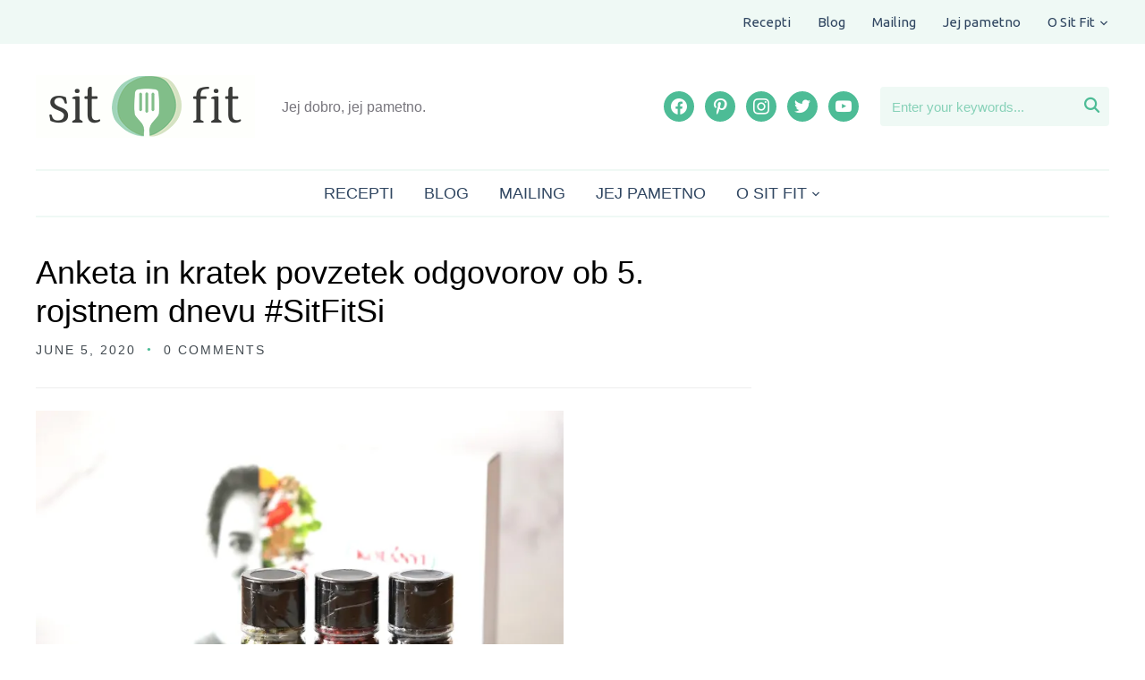

--- FILE ---
content_type: text/html; charset=UTF-8
request_url: https://www.sitfit.si/blog/ob-praznovanju-petega-rojstnega-dneva-izpolni-anketo-in-mi-pomagaj-blog-se-nadgraditi-delim-tudi-zahvale/
body_size: 26874
content:


<!DOCTYPE html>
<html dir="ltr" lang="en-US" prefix="og: https://ogp.me/ns#">
<head>
    <meta charset="UTF-8">
    <meta name="viewport" content="width=device-width, initial-scale=1.0">
    <link rel="profile" href="https://gmpg.org/xfn/11">
    <link rel="pingback" href="https://www.sitfit.si/xmlrpc.php">
    <link rel="preload" as="font" href="https://www.sitfit.si/wp-content/themes/wpzoom-cookely/fonts/cookely.ttf" type="font/ttf" crossorigin>

    <title>Anketa in kratek povzetek odgovorov ob 5. rojstnem dnevu #SitFitSi | Sit Fit</title>

		<!-- All in One SEO 4.9.3 - aioseo.com -->
	<meta name="description" content="Že kar pet let se ukvarjam z zapisovanjem, fotografiranjem in opisovanjem receptov in priznam, da me to še vedno veseli. Čeprav kuham in pišem že od mladih let, sem se v času kulinaričnega bloganja naučila kuhati še boljše, pisati prav tako, izpopolnila pa sem tudi fotografiranje. Prejela sem ogromno odgovorov na anketo, nekaj jih delim v nadaljevanju. Za zahvalo sem trem, ki so anketo rešili, podelila zahvalo v sodelovanju s Kotányi Slovenija." />
	<meta name="robots" content="max-image-preview:large" />
	<meta name="author" content="Barbara"/>
	<meta name="keywords" content="blog" />
	<link rel="canonical" href="https://www.sitfit.si/blog/ob-praznovanju-petega-rojstnega-dneva-izpolni-anketo-in-mi-pomagaj-blog-se-nadgraditi-delim-tudi-zahvale/" />
	<meta name="generator" content="All in One SEO (AIOSEO) 4.9.3" />
		<meta property="og:locale" content="en_US" />
		<meta property="og:site_name" content="Sit Fit" />
		<meta property="og:type" content="article" />
		<meta property="og:title" content="Anketa in kratek povzetek odgovorov ob 5. rojstnem dnevu #SitFitSi | Sit Fit" />
		<meta property="og:description" content="Že kar pet let se ukvarjam z zapisovanjem, fotografiranjem in opisovanjem receptov in priznam, da me to še vedno veseli. Čeprav kuham in pišem že od mladih let, sem se v času kulinaričnega bloganja naučila kuhati še boljše, pisati prav tako, izpopolnila pa sem tudi fotografiranje. Prejela sem ogromno odgovorov na anketo, nekaj jih delim v nadaljevanju. Za zahvalo sem trem, ki so anketo rešili, podelila zahvalo v sodelovanju s Kotányi Slovenija." />
		<meta property="og:url" content="https://www.sitfit.si/blog/ob-praznovanju-petega-rojstnega-dneva-izpolni-anketo-in-mi-pomagaj-blog-se-nadgraditi-delim-tudi-zahvale/" />
		<meta property="og:image" content="https://www.sitfit.si/wp-content/uploads/ni1.jpg" />
		<meta property="og:image:secure_url" content="https://www.sitfit.si/wp-content/uploads/ni1.jpg" />
		<meta property="og:image:width" content="1800" />
		<meta property="og:image:height" content="1200" />
		<meta property="article:tag" content="blog" />
		<meta property="article:published_time" content="2020-06-04T22:30:51+00:00" />
		<meta property="article:modified_time" content="2020-06-17T13:37:33+00:00" />
		<meta property="article:publisher" content="https://www.facebook.com/SitFitSi" />
		<meta name="twitter:card" content="summary_large_image" />
		<meta name="twitter:site" content="@sitfitsi" />
		<meta name="twitter:title" content="Anketa in kratek povzetek odgovorov ob 5. rojstnem dnevu #SitFitSi | Sit Fit" />
		<meta name="twitter:description" content="Že kar pet let se ukvarjam z zapisovanjem, fotografiranjem in opisovanjem receptov in priznam, da me to še vedno veseli. Čeprav kuham in pišem že od mladih let, sem se v času kulinaričnega bloganja naučila kuhati še boljše, pisati prav tako, izpopolnila pa sem tudi fotografiranje. Prejela sem ogromno odgovorov na anketo, nekaj jih delim v nadaljevanju. Za zahvalo sem trem, ki so anketo rešili, podelila zahvalo v sodelovanju s Kotányi Slovenija." />
		<meta name="twitter:image" content="https://www.sitfit.si/wp-content/uploads/ni1.jpg" />
		<script type="application/ld+json" class="aioseo-schema">
			{"@context":"https:\/\/schema.org","@graph":[{"@type":"Article","@id":"https:\/\/www.sitfit.si\/blog\/ob-praznovanju-petega-rojstnega-dneva-izpolni-anketo-in-mi-pomagaj-blog-se-nadgraditi-delim-tudi-zahvale\/#article","name":"Anketa in kratek povzetek odgovorov ob 5. rojstnem dnevu #SitFitSi | Sit Fit","headline":"Anketa in kratek povzetek odgovorov ob 5. rojstnem dnevu #SitFitSi","author":{"@id":"https:\/\/www.sitfit.si\/author\/barbara\/#author"},"publisher":{"@id":"https:\/\/www.sitfit.si\/#organization"},"image":{"@type":"ImageObject","url":"https:\/\/i0.wp.com\/www.sitfit.si\/wp-content\/uploads\/ni1.jpg?fit=1800%2C1200&ssl=1","width":1800,"height":1200},"datePublished":"2020-06-05T00:30:51+02:00","dateModified":"2020-06-17T15:37:33+02:00","inLanguage":"en-US","mainEntityOfPage":{"@id":"https:\/\/www.sitfit.si\/blog\/ob-praznovanju-petega-rojstnega-dneva-izpolni-anketo-in-mi-pomagaj-blog-se-nadgraditi-delim-tudi-zahvale\/#webpage"},"isPartOf":{"@id":"https:\/\/www.sitfit.si\/blog\/ob-praznovanju-petega-rojstnega-dneva-izpolni-anketo-in-mi-pomagaj-blog-se-nadgraditi-delim-tudi-zahvale\/#webpage"},"articleSection":"Blog, Blog"},{"@type":"BreadcrumbList","@id":"https:\/\/www.sitfit.si\/blog\/ob-praznovanju-petega-rojstnega-dneva-izpolni-anketo-in-mi-pomagaj-blog-se-nadgraditi-delim-tudi-zahvale\/#breadcrumblist","itemListElement":[{"@type":"ListItem","@id":"https:\/\/www.sitfit.si#listItem","position":1,"name":"Home","item":"https:\/\/www.sitfit.si","nextItem":{"@type":"ListItem","@id":"https:\/\/www.sitfit.si\/category\/blog\/#listItem","name":"Blog"}},{"@type":"ListItem","@id":"https:\/\/www.sitfit.si\/category\/blog\/#listItem","position":2,"name":"Blog","item":"https:\/\/www.sitfit.si\/category\/blog\/","nextItem":{"@type":"ListItem","@id":"https:\/\/www.sitfit.si\/blog\/ob-praznovanju-petega-rojstnega-dneva-izpolni-anketo-in-mi-pomagaj-blog-se-nadgraditi-delim-tudi-zahvale\/#listItem","name":"Anketa in kratek povzetek odgovorov ob 5. rojstnem dnevu #SitFitSi"},"previousItem":{"@type":"ListItem","@id":"https:\/\/www.sitfit.si#listItem","name":"Home"}},{"@type":"ListItem","@id":"https:\/\/www.sitfit.si\/blog\/ob-praznovanju-petega-rojstnega-dneva-izpolni-anketo-in-mi-pomagaj-blog-se-nadgraditi-delim-tudi-zahvale\/#listItem","position":3,"name":"Anketa in kratek povzetek odgovorov ob 5. rojstnem dnevu #SitFitSi","previousItem":{"@type":"ListItem","@id":"https:\/\/www.sitfit.si\/category\/blog\/#listItem","name":"Blog"}}]},{"@type":"Organization","@id":"https:\/\/www.sitfit.si\/#organization","name":"Sit Fit","description":"Jej dobro, jej pametno.","url":"https:\/\/www.sitfit.si\/","logo":{"@type":"ImageObject","url":"https:\/\/i1.wp.com\/www.sitfit.si\/wp-content\/uploads\/cropped-logo1-1.png","@id":"https:\/\/www.sitfit.si\/blog\/ob-praznovanju-petega-rojstnega-dneva-izpolni-anketo-in-mi-pomagaj-blog-se-nadgraditi-delim-tudi-zahvale\/#organizationLogo"},"image":{"@id":"https:\/\/www.sitfit.si\/blog\/ob-praznovanju-petega-rojstnega-dneva-izpolni-anketo-in-mi-pomagaj-blog-se-nadgraditi-delim-tudi-zahvale\/#organizationLogo"},"sameAs":["https:\/\/www.instagram.com\/sitfitsi\/","https:\/\/www.pinterest.com\/SitFit\/","https:\/\/www.youtube.com\/channel\/UCD6KfbKRFjB0c_jTobzgQhw"]},{"@type":"Person","@id":"https:\/\/www.sitfit.si\/author\/barbara\/#author","url":"https:\/\/www.sitfit.si\/author\/barbara\/","name":"Barbara","image":{"@type":"ImageObject","@id":"https:\/\/www.sitfit.si\/blog\/ob-praznovanju-petega-rojstnega-dneva-izpolni-anketo-in-mi-pomagaj-blog-se-nadgraditi-delim-tudi-zahvale\/#authorImage","url":"https:\/\/secure.gravatar.com\/avatar\/1c0f17495d83c0a453b2dc597e5d6e2dbc304bc4b9ddc6d09ec00c5291b9f7d9?s=96&d=mm&r=g","width":96,"height":96,"caption":"Barbara"}},{"@type":"WebPage","@id":"https:\/\/www.sitfit.si\/blog\/ob-praznovanju-petega-rojstnega-dneva-izpolni-anketo-in-mi-pomagaj-blog-se-nadgraditi-delim-tudi-zahvale\/#webpage","url":"https:\/\/www.sitfit.si\/blog\/ob-praznovanju-petega-rojstnega-dneva-izpolni-anketo-in-mi-pomagaj-blog-se-nadgraditi-delim-tudi-zahvale\/","name":"Anketa in kratek povzetek odgovorov ob 5. rojstnem dnevu #SitFitSi | Sit Fit","description":"\u017de kar pet let se ukvarjam z zapisovanjem, fotografiranjem in opisovanjem receptov in priznam, da me to \u0161e vedno veseli. \u010ceprav kuham in pi\u0161em \u017ee od mladih let, sem se v \u010dasu kulinari\u010dnega bloganja nau\u010dila kuhati \u0161e bolj\u0161e, pisati prav tako, izpopolnila pa sem tudi fotografiranje. Prejela sem ogromno odgovorov na anketo, nekaj jih delim v nadaljevanju. Za zahvalo sem trem, ki so anketo re\u0161ili, podelila zahvalo v sodelovanju s Kot\u00e1nyi Slovenija.","inLanguage":"en-US","isPartOf":{"@id":"https:\/\/www.sitfit.si\/#website"},"breadcrumb":{"@id":"https:\/\/www.sitfit.si\/blog\/ob-praznovanju-petega-rojstnega-dneva-izpolni-anketo-in-mi-pomagaj-blog-se-nadgraditi-delim-tudi-zahvale\/#breadcrumblist"},"author":{"@id":"https:\/\/www.sitfit.si\/author\/barbara\/#author"},"creator":{"@id":"https:\/\/www.sitfit.si\/author\/barbara\/#author"},"image":{"@type":"ImageObject","url":"https:\/\/i0.wp.com\/www.sitfit.si\/wp-content\/uploads\/ni1.jpg?fit=1800%2C1200&ssl=1","@id":"https:\/\/www.sitfit.si\/blog\/ob-praznovanju-petega-rojstnega-dneva-izpolni-anketo-in-mi-pomagaj-blog-se-nadgraditi-delim-tudi-zahvale\/#mainImage","width":1800,"height":1200},"primaryImageOfPage":{"@id":"https:\/\/www.sitfit.si\/blog\/ob-praznovanju-petega-rojstnega-dneva-izpolni-anketo-in-mi-pomagaj-blog-se-nadgraditi-delim-tudi-zahvale\/#mainImage"},"datePublished":"2020-06-05T00:30:51+02:00","dateModified":"2020-06-17T15:37:33+02:00"},{"@type":"WebSite","@id":"https:\/\/www.sitfit.si\/#website","url":"https:\/\/www.sitfit.si\/","name":"Sit Fit","description":"Jej dobro, jej pametno.","inLanguage":"en-US","publisher":{"@id":"https:\/\/www.sitfit.si\/#organization"}}]}
		</script>
		<!-- All in One SEO -->

<link rel='dns-prefetch' href='//widgetlogic.org' />
<link rel='dns-prefetch' href='//stats.wp.com' />
<link rel='dns-prefetch' href='//fonts.googleapis.com' />
<link rel='preconnect' href='//i0.wp.com' />
<link rel='preconnect' href='//c0.wp.com' />
<link rel="alternate" type="application/rss+xml" title="Sit Fit &raquo; Feed" href="https://www.sitfit.si/feed/" />
<link rel="alternate" type="application/rss+xml" title="Sit Fit &raquo; Comments Feed" href="https://www.sitfit.si/comments/feed/" />
<link rel="alternate" type="application/rss+xml" title="Sit Fit &raquo; Anketa in kratek povzetek odgovorov ob 5. rojstnem dnevu #SitFitSi Comments Feed" href="https://www.sitfit.si/blog/ob-praznovanju-petega-rojstnega-dneva-izpolni-anketo-in-mi-pomagaj-blog-se-nadgraditi-delim-tudi-zahvale/feed/" />
<link rel="alternate" title="oEmbed (JSON)" type="application/json+oembed" href="https://www.sitfit.si/wp-json/oembed/1.0/embed?url=https%3A%2F%2Fwww.sitfit.si%2Fblog%2Fob-praznovanju-petega-rojstnega-dneva-izpolni-anketo-in-mi-pomagaj-blog-se-nadgraditi-delim-tudi-zahvale%2F" />
<link rel="alternate" title="oEmbed (XML)" type="text/xml+oembed" href="https://www.sitfit.si/wp-json/oembed/1.0/embed?url=https%3A%2F%2Fwww.sitfit.si%2Fblog%2Fob-praznovanju-petega-rojstnega-dneva-izpolni-anketo-in-mi-pomagaj-blog-se-nadgraditi-delim-tudi-zahvale%2F&#038;format=xml" />
<style id='wp-img-auto-sizes-contain-inline-css' type='text/css'>
img:is([sizes=auto i],[sizes^="auto," i]){contain-intrinsic-size:3000px 1500px}
/*# sourceURL=wp-img-auto-sizes-contain-inline-css */
</style>
<style id='wp-emoji-styles-inline-css' type='text/css'>

	img.wp-smiley, img.emoji {
		display: inline !important;
		border: none !important;
		box-shadow: none !important;
		height: 1em !important;
		width: 1em !important;
		margin: 0 0.07em !important;
		vertical-align: -0.1em !important;
		background: none !important;
		padding: 0 !important;
	}
/*# sourceURL=wp-emoji-styles-inline-css */
</style>
<style id='wp-block-library-inline-css' type='text/css'>
:root{--wp-block-synced-color:#7a00df;--wp-block-synced-color--rgb:122,0,223;--wp-bound-block-color:var(--wp-block-synced-color);--wp-editor-canvas-background:#ddd;--wp-admin-theme-color:#007cba;--wp-admin-theme-color--rgb:0,124,186;--wp-admin-theme-color-darker-10:#006ba1;--wp-admin-theme-color-darker-10--rgb:0,107,160.5;--wp-admin-theme-color-darker-20:#005a87;--wp-admin-theme-color-darker-20--rgb:0,90,135;--wp-admin-border-width-focus:2px}@media (min-resolution:192dpi){:root{--wp-admin-border-width-focus:1.5px}}.wp-element-button{cursor:pointer}:root .has-very-light-gray-background-color{background-color:#eee}:root .has-very-dark-gray-background-color{background-color:#313131}:root .has-very-light-gray-color{color:#eee}:root .has-very-dark-gray-color{color:#313131}:root .has-vivid-green-cyan-to-vivid-cyan-blue-gradient-background{background:linear-gradient(135deg,#00d084,#0693e3)}:root .has-purple-crush-gradient-background{background:linear-gradient(135deg,#34e2e4,#4721fb 50%,#ab1dfe)}:root .has-hazy-dawn-gradient-background{background:linear-gradient(135deg,#faaca8,#dad0ec)}:root .has-subdued-olive-gradient-background{background:linear-gradient(135deg,#fafae1,#67a671)}:root .has-atomic-cream-gradient-background{background:linear-gradient(135deg,#fdd79a,#004a59)}:root .has-nightshade-gradient-background{background:linear-gradient(135deg,#330968,#31cdcf)}:root .has-midnight-gradient-background{background:linear-gradient(135deg,#020381,#2874fc)}:root{--wp--preset--font-size--normal:16px;--wp--preset--font-size--huge:42px}.has-regular-font-size{font-size:1em}.has-larger-font-size{font-size:2.625em}.has-normal-font-size{font-size:var(--wp--preset--font-size--normal)}.has-huge-font-size{font-size:var(--wp--preset--font-size--huge)}.has-text-align-center{text-align:center}.has-text-align-left{text-align:left}.has-text-align-right{text-align:right}.has-fit-text{white-space:nowrap!important}#end-resizable-editor-section{display:none}.aligncenter{clear:both}.items-justified-left{justify-content:flex-start}.items-justified-center{justify-content:center}.items-justified-right{justify-content:flex-end}.items-justified-space-between{justify-content:space-between}.screen-reader-text{border:0;clip-path:inset(50%);height:1px;margin:-1px;overflow:hidden;padding:0;position:absolute;width:1px;word-wrap:normal!important}.screen-reader-text:focus{background-color:#ddd;clip-path:none;color:#444;display:block;font-size:1em;height:auto;left:5px;line-height:normal;padding:15px 23px 14px;text-decoration:none;top:5px;width:auto;z-index:100000}html :where(.has-border-color){border-style:solid}html :where([style*=border-top-color]){border-top-style:solid}html :where([style*=border-right-color]){border-right-style:solid}html :where([style*=border-bottom-color]){border-bottom-style:solid}html :where([style*=border-left-color]){border-left-style:solid}html :where([style*=border-width]){border-style:solid}html :where([style*=border-top-width]){border-top-style:solid}html :where([style*=border-right-width]){border-right-style:solid}html :where([style*=border-bottom-width]){border-bottom-style:solid}html :where([style*=border-left-width]){border-left-style:solid}html :where(img[class*=wp-image-]){height:auto;max-width:100%}:where(figure){margin:0 0 1em}html :where(.is-position-sticky){--wp-admin--admin-bar--position-offset:var(--wp-admin--admin-bar--height,0px)}@media screen and (max-width:600px){html :where(.is-position-sticky){--wp-admin--admin-bar--position-offset:0px}}

/*# sourceURL=wp-block-library-inline-css */
</style><style id='global-styles-inline-css' type='text/css'>
:root{--wp--preset--aspect-ratio--square: 1;--wp--preset--aspect-ratio--4-3: 4/3;--wp--preset--aspect-ratio--3-4: 3/4;--wp--preset--aspect-ratio--3-2: 3/2;--wp--preset--aspect-ratio--2-3: 2/3;--wp--preset--aspect-ratio--16-9: 16/9;--wp--preset--aspect-ratio--9-16: 9/16;--wp--preset--color--black: #000000;--wp--preset--color--cyan-bluish-gray: #abb8c3;--wp--preset--color--white: #ffffff;--wp--preset--color--pale-pink: #f78da7;--wp--preset--color--vivid-red: #cf2e2e;--wp--preset--color--luminous-vivid-orange: #ff6900;--wp--preset--color--luminous-vivid-amber: #fcb900;--wp--preset--color--light-green-cyan: #7bdcb5;--wp--preset--color--vivid-green-cyan: #00d084;--wp--preset--color--pale-cyan-blue: #8ed1fc;--wp--preset--color--vivid-cyan-blue: #0693e3;--wp--preset--color--vivid-purple: #9b51e0;--wp--preset--gradient--vivid-cyan-blue-to-vivid-purple: linear-gradient(135deg,rgb(6,147,227) 0%,rgb(155,81,224) 100%);--wp--preset--gradient--light-green-cyan-to-vivid-green-cyan: linear-gradient(135deg,rgb(122,220,180) 0%,rgb(0,208,130) 100%);--wp--preset--gradient--luminous-vivid-amber-to-luminous-vivid-orange: linear-gradient(135deg,rgb(252,185,0) 0%,rgb(255,105,0) 100%);--wp--preset--gradient--luminous-vivid-orange-to-vivid-red: linear-gradient(135deg,rgb(255,105,0) 0%,rgb(207,46,46) 100%);--wp--preset--gradient--very-light-gray-to-cyan-bluish-gray: linear-gradient(135deg,rgb(238,238,238) 0%,rgb(169,184,195) 100%);--wp--preset--gradient--cool-to-warm-spectrum: linear-gradient(135deg,rgb(74,234,220) 0%,rgb(151,120,209) 20%,rgb(207,42,186) 40%,rgb(238,44,130) 60%,rgb(251,105,98) 80%,rgb(254,248,76) 100%);--wp--preset--gradient--blush-light-purple: linear-gradient(135deg,rgb(255,206,236) 0%,rgb(152,150,240) 100%);--wp--preset--gradient--blush-bordeaux: linear-gradient(135deg,rgb(254,205,165) 0%,rgb(254,45,45) 50%,rgb(107,0,62) 100%);--wp--preset--gradient--luminous-dusk: linear-gradient(135deg,rgb(255,203,112) 0%,rgb(199,81,192) 50%,rgb(65,88,208) 100%);--wp--preset--gradient--pale-ocean: linear-gradient(135deg,rgb(255,245,203) 0%,rgb(182,227,212) 50%,rgb(51,167,181) 100%);--wp--preset--gradient--electric-grass: linear-gradient(135deg,rgb(202,248,128) 0%,rgb(113,206,126) 100%);--wp--preset--gradient--midnight: linear-gradient(135deg,rgb(2,3,129) 0%,rgb(40,116,252) 100%);--wp--preset--font-size--small: 13px;--wp--preset--font-size--medium: 20px;--wp--preset--font-size--large: 36px;--wp--preset--font-size--x-large: 42px;--wp--preset--spacing--20: 0.44rem;--wp--preset--spacing--30: 0.67rem;--wp--preset--spacing--40: 1rem;--wp--preset--spacing--50: 1.5rem;--wp--preset--spacing--60: 2.25rem;--wp--preset--spacing--70: 3.38rem;--wp--preset--spacing--80: 5.06rem;--wp--preset--shadow--natural: 6px 6px 9px rgba(0, 0, 0, 0.2);--wp--preset--shadow--deep: 12px 12px 50px rgba(0, 0, 0, 0.4);--wp--preset--shadow--sharp: 6px 6px 0px rgba(0, 0, 0, 0.2);--wp--preset--shadow--outlined: 6px 6px 0px -3px rgb(255, 255, 255), 6px 6px rgb(0, 0, 0);--wp--preset--shadow--crisp: 6px 6px 0px rgb(0, 0, 0);}:where(.is-layout-flex){gap: 0.5em;}:where(.is-layout-grid){gap: 0.5em;}body .is-layout-flex{display: flex;}.is-layout-flex{flex-wrap: wrap;align-items: center;}.is-layout-flex > :is(*, div){margin: 0;}body .is-layout-grid{display: grid;}.is-layout-grid > :is(*, div){margin: 0;}:where(.wp-block-columns.is-layout-flex){gap: 2em;}:where(.wp-block-columns.is-layout-grid){gap: 2em;}:where(.wp-block-post-template.is-layout-flex){gap: 1.25em;}:where(.wp-block-post-template.is-layout-grid){gap: 1.25em;}.has-black-color{color: var(--wp--preset--color--black) !important;}.has-cyan-bluish-gray-color{color: var(--wp--preset--color--cyan-bluish-gray) !important;}.has-white-color{color: var(--wp--preset--color--white) !important;}.has-pale-pink-color{color: var(--wp--preset--color--pale-pink) !important;}.has-vivid-red-color{color: var(--wp--preset--color--vivid-red) !important;}.has-luminous-vivid-orange-color{color: var(--wp--preset--color--luminous-vivid-orange) !important;}.has-luminous-vivid-amber-color{color: var(--wp--preset--color--luminous-vivid-amber) !important;}.has-light-green-cyan-color{color: var(--wp--preset--color--light-green-cyan) !important;}.has-vivid-green-cyan-color{color: var(--wp--preset--color--vivid-green-cyan) !important;}.has-pale-cyan-blue-color{color: var(--wp--preset--color--pale-cyan-blue) !important;}.has-vivid-cyan-blue-color{color: var(--wp--preset--color--vivid-cyan-blue) !important;}.has-vivid-purple-color{color: var(--wp--preset--color--vivid-purple) !important;}.has-black-background-color{background-color: var(--wp--preset--color--black) !important;}.has-cyan-bluish-gray-background-color{background-color: var(--wp--preset--color--cyan-bluish-gray) !important;}.has-white-background-color{background-color: var(--wp--preset--color--white) !important;}.has-pale-pink-background-color{background-color: var(--wp--preset--color--pale-pink) !important;}.has-vivid-red-background-color{background-color: var(--wp--preset--color--vivid-red) !important;}.has-luminous-vivid-orange-background-color{background-color: var(--wp--preset--color--luminous-vivid-orange) !important;}.has-luminous-vivid-amber-background-color{background-color: var(--wp--preset--color--luminous-vivid-amber) !important;}.has-light-green-cyan-background-color{background-color: var(--wp--preset--color--light-green-cyan) !important;}.has-vivid-green-cyan-background-color{background-color: var(--wp--preset--color--vivid-green-cyan) !important;}.has-pale-cyan-blue-background-color{background-color: var(--wp--preset--color--pale-cyan-blue) !important;}.has-vivid-cyan-blue-background-color{background-color: var(--wp--preset--color--vivid-cyan-blue) !important;}.has-vivid-purple-background-color{background-color: var(--wp--preset--color--vivid-purple) !important;}.has-black-border-color{border-color: var(--wp--preset--color--black) !important;}.has-cyan-bluish-gray-border-color{border-color: var(--wp--preset--color--cyan-bluish-gray) !important;}.has-white-border-color{border-color: var(--wp--preset--color--white) !important;}.has-pale-pink-border-color{border-color: var(--wp--preset--color--pale-pink) !important;}.has-vivid-red-border-color{border-color: var(--wp--preset--color--vivid-red) !important;}.has-luminous-vivid-orange-border-color{border-color: var(--wp--preset--color--luminous-vivid-orange) !important;}.has-luminous-vivid-amber-border-color{border-color: var(--wp--preset--color--luminous-vivid-amber) !important;}.has-light-green-cyan-border-color{border-color: var(--wp--preset--color--light-green-cyan) !important;}.has-vivid-green-cyan-border-color{border-color: var(--wp--preset--color--vivid-green-cyan) !important;}.has-pale-cyan-blue-border-color{border-color: var(--wp--preset--color--pale-cyan-blue) !important;}.has-vivid-cyan-blue-border-color{border-color: var(--wp--preset--color--vivid-cyan-blue) !important;}.has-vivid-purple-border-color{border-color: var(--wp--preset--color--vivid-purple) !important;}.has-vivid-cyan-blue-to-vivid-purple-gradient-background{background: var(--wp--preset--gradient--vivid-cyan-blue-to-vivid-purple) !important;}.has-light-green-cyan-to-vivid-green-cyan-gradient-background{background: var(--wp--preset--gradient--light-green-cyan-to-vivid-green-cyan) !important;}.has-luminous-vivid-amber-to-luminous-vivid-orange-gradient-background{background: var(--wp--preset--gradient--luminous-vivid-amber-to-luminous-vivid-orange) !important;}.has-luminous-vivid-orange-to-vivid-red-gradient-background{background: var(--wp--preset--gradient--luminous-vivid-orange-to-vivid-red) !important;}.has-very-light-gray-to-cyan-bluish-gray-gradient-background{background: var(--wp--preset--gradient--very-light-gray-to-cyan-bluish-gray) !important;}.has-cool-to-warm-spectrum-gradient-background{background: var(--wp--preset--gradient--cool-to-warm-spectrum) !important;}.has-blush-light-purple-gradient-background{background: var(--wp--preset--gradient--blush-light-purple) !important;}.has-blush-bordeaux-gradient-background{background: var(--wp--preset--gradient--blush-bordeaux) !important;}.has-luminous-dusk-gradient-background{background: var(--wp--preset--gradient--luminous-dusk) !important;}.has-pale-ocean-gradient-background{background: var(--wp--preset--gradient--pale-ocean) !important;}.has-electric-grass-gradient-background{background: var(--wp--preset--gradient--electric-grass) !important;}.has-midnight-gradient-background{background: var(--wp--preset--gradient--midnight) !important;}.has-small-font-size{font-size: var(--wp--preset--font-size--small) !important;}.has-medium-font-size{font-size: var(--wp--preset--font-size--medium) !important;}.has-large-font-size{font-size: var(--wp--preset--font-size--large) !important;}.has-x-large-font-size{font-size: var(--wp--preset--font-size--x-large) !important;}
/*# sourceURL=global-styles-inline-css */
</style>

<style id='classic-theme-styles-inline-css' type='text/css'>
/*! This file is auto-generated */
.wp-block-button__link{color:#fff;background-color:#32373c;border-radius:9999px;box-shadow:none;text-decoration:none;padding:calc(.667em + 2px) calc(1.333em + 2px);font-size:1.125em}.wp-block-file__button{background:#32373c;color:#fff;text-decoration:none}
/*# sourceURL=/wp-includes/css/classic-themes.min.css */
</style>
<link rel='stylesheet' id='block-widget-css' href='https://www.sitfit.si/wp-content/plugins/widget-logic/block_widget/css/widget.css?ver=1768255987' type='text/css' media='all' />
<link rel='stylesheet' id='ub-extension-style-css-css' href='https://www.sitfit.si/wp-content/plugins/ultimate-blocks/src/extensions/style.css?ver=6.9' type='text/css' media='all' />
<link rel='stylesheet' id='chld_thm_cfg_parent-css' href='https://www.sitfit.si/wp-content/themes/wpzoom-cookely/style.css?ver=6.9' type='text/css' media='all' />
<link rel='stylesheet' id='zoom-theme-utils-css-css' href='https://www.sitfit.si/wp-content/themes/wpzoom-cookely/functions/wpzoom/assets/css/theme-utils.css?ver=6.9' type='text/css' media='all' />
<link rel='stylesheet' id='cookely-google-fonts-css' href='https://fonts.googleapis.com/css?family=Esteban%7CRubik%3Aregular%2C500&#038;subset=latin&#038;display=swap&#038;ver=6.9' type='text/css' media='all' />
<link rel='stylesheet' id='cookely-style-css' href='https://www.sitfit.si/wp-content/themes/wpzoom-cookely-child/style.css?ver=1.0' type='text/css' media='all' />
<link rel='stylesheet' id='cookely-style-color-green-css' href='https://www.sitfit.si/wp-content/themes/wpzoom-cookely/styles/green.css?ver=1.0' type='text/css' media='all' />
<link rel='stylesheet' id='media-queries-css' href='https://www.sitfit.si/wp-content/themes/wpzoom-cookely/css/media-queries.css?ver=1.0' type='text/css' media='all' />
<link rel='stylesheet' id='dashicons-css' href='https://c0.wp.com/c/6.9/wp-includes/css/dashicons.min.css' type='text/css' media='all' />
<link rel='stylesheet' id='wpzoom-social-icons-socicon-css' href='https://www.sitfit.si/wp-content/plugins/social-icons-widget-by-wpzoom/assets/css/wpzoom-socicon.css?ver=1768515288' type='text/css' media='all' />
<link rel='stylesheet' id='wpzoom-social-icons-genericons-css' href='https://www.sitfit.si/wp-content/plugins/social-icons-widget-by-wpzoom/assets/css/genericons.css?ver=1768515288' type='text/css' media='all' />
<link rel='stylesheet' id='wpzoom-social-icons-academicons-css' href='https://www.sitfit.si/wp-content/plugins/social-icons-widget-by-wpzoom/assets/css/academicons.min.css?ver=1768515288' type='text/css' media='all' />
<link rel='stylesheet' id='wpzoom-social-icons-font-awesome-3-css' href='https://www.sitfit.si/wp-content/plugins/social-icons-widget-by-wpzoom/assets/css/font-awesome-3.min.css?ver=1768515288' type='text/css' media='all' />
<link rel='stylesheet' id='wpzoom-social-icons-styles-css' href='https://www.sitfit.si/wp-content/plugins/social-icons-widget-by-wpzoom/assets/css/wpzoom-social-icons-styles.css?ver=1768515288' type='text/css' media='all' />
<link rel='stylesheet' id='__EPYT__style-css' href='https://www.sitfit.si/wp-content/plugins/youtube-embed-plus/styles/ytprefs.min.css?ver=14.2.3.3' type='text/css' media='all' />
<style id='__EPYT__style-inline-css' type='text/css'>

                .epyt-gallery-thumb {
                        width: 33.333%;
                }
                
/*# sourceURL=__EPYT__style-inline-css */
</style>
<link rel='preload' as='font'  id='wpzoom-social-icons-font-academicons-woff2-css' href='https://www.sitfit.si/wp-content/plugins/social-icons-widget-by-wpzoom/assets/font/academicons.woff2?v=1.9.2'  type='font/woff2' crossorigin />
<link rel='preload' as='font'  id='wpzoom-social-icons-font-fontawesome-3-woff2-css' href='https://www.sitfit.si/wp-content/plugins/social-icons-widget-by-wpzoom/assets/font/fontawesome-webfont.woff2?v=4.7.0'  type='font/woff2' crossorigin />
<link rel='preload' as='font'  id='wpzoom-social-icons-font-genericons-woff-css' href='https://www.sitfit.si/wp-content/plugins/social-icons-widget-by-wpzoom/assets/font/Genericons.woff'  type='font/woff' crossorigin />
<link rel='preload' as='font'  id='wpzoom-social-icons-font-socicon-woff2-css' href='https://www.sitfit.si/wp-content/plugins/social-icons-widget-by-wpzoom/assets/font/socicon.woff2?v=4.5.4'  type='font/woff2' crossorigin />
<link rel='stylesheet' id='animated-css' href='https://www.sitfit.si/wp-content/plugins/like-box/includes/style/effects.css?ver=6.9' type='text/css' media='all' />
<link rel='stylesheet' id='front_end_like_box-css' href='https://www.sitfit.si/wp-content/plugins/like-box/includes/style/style.css?ver=6.9' type='text/css' media='all' />
<link rel='stylesheet' id='thickbox-css' href='https://c0.wp.com/c/6.9/wp-includes/js/thickbox/thickbox.css' type='text/css' media='all' />
<style id='tasty-recipes-before-inline-css' type='text/css'>
body{--tr-star-color:#F2B955;--tr-radius:2px}
/*# sourceURL=tasty-recipes-before-inline-css */
</style>
<link rel='stylesheet' id='tasty-recipes-main-css' href='https://www.sitfit.si/wp-content/plugins/tasty-recipes-lite/assets/dist/recipe.css?ver=1.1.5' type='text/css' media='all' />
<style id='tasty-recipes-main-inline-css' type='text/css'>
/* Bold recipe card styles. */ .tasty-recipes{border:5px solid #667;margin-top:6em;margin-bottom:4em}.tasty-recipes.tasty-recipes-has-plug{margin-bottom:1em}.tasty-recipes-plug{margin-bottom:4em}.tasty-recipes-print-button{display:none}.tasty-recipes-image-shim{height:69.5px;clear:both}.tasty-recipes-entry-header{background-color:#667;color:#fff;text-align:center;padding-top:35px;padding-bottom:1.5em;padding-left:2.5em;padding-right:2.5em}.tasty-recipes-entry-header.tasty-recipes-has-image{padding-top:0px}.tasty-recipes-entry-header .tasty-recipes-image{float:none;text-align:center;transform:translateY(-115px);margin-bottom:1em;/* Decide if we need this */}.tasty-recipes-entry-header .tasty-recipes-image img{-webkit-border-radius:50%;-moz-border-radius:50%;border-radius:50%;border:5px solid #667;height:150px;width:150px;display:inline-block;object-fit:cover}.tasty-recipes-entry-header h2{font-size:2em;font-weight:400;text-transform:lowercase;margin-bottom:0;text-align:center;color:#fff;margin-top:0;padding-top:0;padding-bottom:0}.tasty-recipes-has-image .tasty-recipes-entry-header h2{margin-top:-115px}.tasty-recipes-entry-header hr{border:1px solid #b7bbc6;background-color:#b7bbc6;margin-bottom:1em;margin-top:1em}.tasty-recipes-entry-header div.tasty-recipes-rating{text-decoration:none;border:none;display:block;font-size:1.375em}.tasty-recipes-entry-header .tasty-recipes-rating:hover{text-decoration:none}.tasty-recipes-entry-header .tasty-recipes-rating p{margin-bottom:0}.tasty-recipes-no-ratings-buttons .unchecked,.tasty-recipes-no-ratings-buttons .checked,.tasty-recipes-entry-header span.tasty-recipes-rating{color:#fff;color:var(--tr-star-color,#fff)}.tasty-recipes-entry-header .rating-label{font-style:italic;color:#b7bbc6;font-size:0.6875em;display:block}.tasty-recipes,.tasty-recipes-ratings{--tr-star-size:0.97em!important;--tr-star-margin:0.5em!important}.tasty-recipes-entry-header .tasty-recipes-details{margin-top:1em}.tasty-recipes-entry-header .tasty-recipes-details ul{list-style-type:none;margin:0}.tasty-recipes-entry-header .tasty-recipes-details ul li{display:inline-block;margin-left:0.5em;margin-right:0.5em;font-size:1em;line-height:2.5em;color:#fff}@media only screen and (max-width:520px){.tasty-recipes-entry-header .tasty-recipes-details .detail-icon{height:0.8em;margin-top:0.4em}.tasty-recipes-entry-header .tasty-recipes-details ul li{font-size:0.875em;line-height:1.75em}}@media only screen and (min-width:520px){.tasty-recipes-entry-header .tasty-recipes-details .detail-icon{height:1em;margin-top:0.6em}.tasty-recipes-entry-header .tasty-recipes-details ul li{font-size:1em;line-height:2.5em}}.tasty-recipes-entry-header .tasty-recipes-details .tasty-recipes-label{font-style:italic;color:#b7bbc6;margin-right:0.125em}.tasty-recipes-entry-header .tasty-recipes-details .detail-icon{vertical-align:top;margin-right:0.2em;display:inline-block;color:#FFF}.tasty-recipes-entry-header .tasty-recipes-details .author a{color:inherit;text-decoration:underline}.tasty-recipes-entry-content{padding-top:1.25em}.tasty-recipes-entry-content .tasty-recipes-buttons{margin-bottom:1.25em;margin-left:1.25em;margin-right:1.25em}.tasty-recipes-entry-content .tasty-recipes-buttons:after{content:' ';display:block;clear:both}.tasty-recipes-entry-content .tasty-recipes-button-wrap{width:50%;display:inline-block;float:left;box-sizing:border-box}.tasty-recipes-quick-links a.button,.tasty-recipes-entry-content .tasty-recipes-buttons a{text-transform:uppercase;text-align:center;display:block;color:#fff;color:var(--tr-button-text-color,#fff);background-color:#667;background-color:var(--tr-button-color,#666677);font-size:1em;line-height:1.375em;padding:1em;font-weight:bold;margin-top:0;border:none;border-radius:0;text-decoration:none}.tasty-recipes-quick-links a.button{display:inline-block}.tasty-recipes-entry-content a img{box-shadow:none;-webkit-box-shadow:none}.tasty-recipes-quick-links a.button:hover,.tasty-recipes-entry-content .tasty-recipes-buttons a:hover{border:none}.tasty-recipes-entry-content .tasty-recipes-buttons img{vertical-align:top}.tasty-recipes-entry-content .tasty-recipes-buttons .svg-print,.tasty-recipes-entry-content .tasty-recipes-buttons .svg-pinterest,.tasty-recipes-entry-content .tasty-recipes-buttons .svg-heart-regular,.tasty-recipes-entry-content .tasty-recipes-buttons .svg-heart-solid{height:1.25em;margin-right:0.375em;margin-bottom:0;background:none;display:inline-block;vertical-align:middle}@media only screen and (min-width:520px){.tasty-recipes-entry-content .tasty-recipes-button-wrap:first-child{padding-right:0.625em}.tasty-recipes-entry-content .tasty-recipes-button-wrap:last-child{padding-left:0.625em}}@media only screen and (max-width:520px){.tasty-recipes-entry-content .tasty-recipes-button-wrap{width:100%}.tasty-recipes-entry-content .tasty-recipes-button-wrap:nth-child(2){padding-top:1em}}.tasty-recipes-entry-content h3{text-transform:uppercase;font-size:0.75em;color:#979599;margin:1.5em 0}.tasty-recipes-ingredients-header,.tasty-recipes-instructions-header{margin:1.5em 0}.tasty-recipes-entry-content h4{font-size:1em;padding-top:0;margin-bottom:1.5em;margin-top:1.5em}.tasty-recipes-entry-content hr{background-color:#eae9eb;border:1px solid #eae9eb;margin-top:1em;margin-bottom:1em}.tasty-recipes-entry-content .tasty-recipes-description,.tasty-recipes-entry-content .tasty-recipes-ingredients,.tasty-recipes-entry-content .tasty-recipes-instructions,.tasty-recipes-entry-content .tasty-recipes-keywords{padding-left:1.25em;padding-right:1.25em}.tasty-recipes-entry-content .tasty-recipes-description h3{display:none}.tasty-recipes-entry-content .tasty-recipes-description p{margin-bottom:1em}.tasty-recipes-entry-content .tasty-recipes-ingredients ul,.tasty-recipes-entry-content .tasty-recipes-instructions ul{list-style-type:none;margin-left:0;margin-bottom:1.5em;padding:0}.tasty-recipes-entry-content .tasty-recipes-ingredients ul li,.tasty-recipes-entry-content .tasty-recipes-instructions ul li{margin-bottom:0.625em;list-style-type:none;position:relative;margin-left:1.5em;line-height:1.46}.tasty-recipes-entry-content .tasty-recipes-ingredients ul li:before,.tasty-recipes-entry-content .tasty-recipes-instructions ul li:before{background-color:#667;-webkit-border-radius:50%;-moz-border-radius:50%;border-radius:50%;height:0.5em;width:0.5em;display:block;content:' ';left:-1.25em;top:0.375em;position:absolute}.tasty-recipes-entry-content .tasty-recipes-ingredients ol,.tasty-recipes-entry-content .tasty-recipes-instructions ol{counter-reset:li;margin-left:0;padding:0}.tasty-recipes-entry-content .tasty-recipes-ingredients ol>li,.tasty-recipes-entry-content .tasty-recipes-instructions ol>li{list-style-type:none;position:relative;margin-bottom:1em;margin-left:1.5em;line-height:1.46}.tasty-recipes-entry-content .tasty-recipes-ingredients ol>li:before,.tasty-recipes-entry-content .tasty-recipes-instructions ol>li:before{content:counter(li);counter-increment:li;position:absolute;background-color:#667;-webkit-border-radius:50%;-moz-border-radius:50%;border-radius:50%;height:1.45em;width:1.45em;color:#fff;left:-1.25em;transform:translateX(-50%);line-height:1.5em;font-size:0.6875em;text-align:center;top:0.1875em}.tasty-recipes-entry-content .tasty-recipes-ingredients li li,.tasty-recipes-entry-content .tasty-recipes-instructions li li{margin-top:0.625em}.tasty-recipes-entry-content .tasty-recipes-ingredients li ul,.tasty-recipes-entry-content .tasty-recipes-ingredients li ol,.tasty-recipes-entry-content .tasty-recipes-instructions li ul,.tasty-recipes-entry-content .tasty-recipes-instructions li ol{margin-bottom:0}.tasty-recipes-entry-content .tasty-recipes-equipment{padding-left:1.25em;padding-right:1.25em}.tasty-recipes-entry-content .tasty-recipe-video-embed~.tasty-recipes-equipment{padding-top:1em}.tasty-recipes-entry-content .tasty-recipes-notes{padding:1.25em;background-color:#edf0f2}.tasty-recipes-entry-content .tasty-recipes-notes ol{counter-reset:li;margin-left:0;padding:0}.tasty-recipes-entry-content .tasty-recipes-notes ul{margin-left:0;padding:0}.tasty-recipes-entry-content .tasty-recipes-notes p,.tasty-recipes-entry-content .tasty-recipes-notes ul,.tasty-recipes-entry-content .tasty-recipes-notes ol{background-color:#fff;padding-bottom:1.25em;margin-bottom:1.5em;position:relative;-webkit-clip-path:polygon(20px 0,100% 0,100% 100%,0 100%,0 20px);clip-path:polygon(20px 0,100% 0,100% 100%,0 100%,0 20px)}@media only screen and (min-width:520px){.tasty-recipes-entry-content .tasty-recipes-notes p,.tasty-recipes-entry-content .tasty-recipes-notes ul,.tasty-recipes-entry-content .tasty-recipes-notes ol{padding-left:1.5625em;padding-right:1.5625em;padding-top:1.25em}.tasty-recipes-entry-content .tasty-recipes-notes ul,.tasty-recipes-entry-content .tasty-recipes-notes ol{margin-left:2em}}.tasty-recipes-entry-content .tasty-recipes-notes p,.tasty-recipes-entry-content .tasty-recipes-notes ul li,.tasty-recipes-entry-content .tasty-recipes-notes ol li{padding-left:2.5em}.tasty-recipes-entry-content .tasty-recipes-notes ul li,.tasty-recipes-entry-content .tasty-recipes-notes ol li{position:relative;list-style:none;padding-top:1em;margin-left:0;margin-bottom:0}.tasty-recipes-entry-content .tasty-recipes-notes p:before,.tasty-recipes-entry-content .tasty-recipes-notes ul li:before{content:'i';display:block;background-color:#667;-webkit-border-radius:50%;-moz-border-radius:50%;border-radius:50%;height:1.3em;width:1.3em;font-size:0.75em;line-height:1.3em;text-align:center;color:#fff;position:absolute;left:1.167em;top:1.9em}.tasty-recipes-entry-content .tasty-recipes-notes ol>li:before{content:counter(li);counter-increment:li;position:absolute;background-color:#667;-webkit-border-radius:50%;-moz-border-radius:50%;border-radius:50%;height:1.45em;width:1.45em;color:#fff;left:2em;transform:translateX(-50%);line-height:1.5em;font-size:0.6875em;text-align:center;top:2em}.tasty-recipes-entry-content .tasty-recipes-notes p:last-child{margin-bottom:0}.tasty-recipes-entry-content .tasty-recipes-other-details{background-color:#edf0f2;padding:0 1.25em 1.25em}.tasty-recipes-entry-content .tasty-recipes-other-details ul{color:#667;display:flex;flex-wrap:wrap;font-size:0.85rem;list-style:none;margin-bottom:0}.tasty-recipes-entry-content .tasty-recipes-other-details ul li{margin:0 0.5rem;list-style:none}.tasty-recipes-entry-content .tasty-recipes-other-details ul li .tasty-recipes-label{font-style:italic}.tasty-recipes-entry-content .tasty-recipes-other-details .detail-icon{color:#667;vertical-align:top;margin-right:0.2em;display:inline-block}@media only screen and (max-width:520px){.tasty-recipes-entry-content .tasty-recipes-other-details .detail-icon{height:0.8em;margin-top:0.4em}.tasty-recipes-entry-content .tasty-recipes-other-details ul li{font-size:0.875em;line-height:1.75em}}@media only screen and (min-width:520px){.tasty-recipes-entry-content .tasty-recipes-other-details .detail-icon{height:1em;margin-top:0.8em}.tasty-recipes-entry-content .tasty-recipes-other-details ul li{font-size:1em;line-height:2.5em}}.tasty-recipes-entry-content .tasty-recipes-keywords{background-color:#edf0f2;padding-bottom:1em;padding-top:1em}.tasty-recipes-entry-content .tasty-recipes-keywords p{font-size:0.7em;font-style:italic;color:#979599;margin-bottom:0}.tasty-recipes-entry-content .tasty-recipes-keywords p span{font-weight:bold}.tasty-recipes-nutrifox{text-align:center;margin:0}.nutrifox-label{background-color:#edf0f2}.tasty-recipes-nutrifox iframe{width:100%;display:block;margin:0}.tasty-recipes-entry-content .tasty-recipes-nutrition{padding:1.25em;color:#667}.tasty-recipes-nutrition .tasty-recipes-label{font-style:italic;color:#b7bbc6;margin-right:0.125em;font-weight:400}.tasty-recipes-nutrition ul li{float:none;display:inline-block;line-height:2em;margin:0 10px 0 0}.tasty-recipes-entry-footer{background-color:#667}.tasty-recipes-entry-footer img,.tasty-recipes-entry-footer svg{color:#FFF}.tasty-recipes-entry-content .tasty-recipes-entry-footer h3{color:#fff}.tasty-recipes-entry-footer{color:#fff}.tasty-recipes-entry-footer:after{content:' ';display:block;clear:both}/* Print view styles */ .tasty-recipes-print-view .tasty-recipe-video-embed,.tasty-recipes-print-view .tasty-recipes-other-details,.tasty-recipes-print .tasty-recipes-entry-header .tasty-recipes-details .detail-icon,.tasty-recipes-print .tasty-recipes-entry-content .tasty-recipes-notes p:before,.tasty-recipes-print .tasty-recipes-entry-content .tasty-recipes-notes ul li:before,.tasty-recipes-print .tasty-recipes-entry-content .tasty-recipes-ingredients ul li:before,.tasty-recipes-print .tasty-recipes-entry-content .tasty-recipes-ingredients ol li:before,.tasty-recipes-print .tasty-recipes-entry-content .tasty-recipes-instructions ul li:before,.tasty-recipes-print .tasty-recipes-entry-content .tasty-recipes-instructions ol li:before,.tasty-recipes-print .tasty-recipes-entry-content .tasty-recipes-notes ol>li:before,.tasty-recipes-print .tasty-recipes-entry-footer img{display:none}.tasty-recipes-print-view{font-size:11px;background-color:#fff;line-height:1.5em}.tasty-recipes-print{padding:0}.tasty-recipes-print-view .tasty-recipes{margin-top:1em}.tasty-recipes-print-view .tasty-recipes-entry-content h3{font-size:1.2em;letter-spacing:0.1em;margin:0 0 10px 0}.tasty-recipes-print-view .tasty-recipes-ingredients-header,.tasty-recipes-print-view .tasty-recipes-instructions-header{margin:0}.tasty-recipes-print-view .tasty-recipes-ingredients,.tasty-recipes-print-view .tasty-recipes-instructions{padding:1.25em}.tasty-recipes-print .tasty-recipes-entry-header{background-color:inherit;color:inherit;padding:0;text-align:left}.tasty-recipes-print .tasty-recipes-entry-header .tasty-recipes-image{float:right;transform:none}.tasty-recipes-print.tasty-recipes-has-image .tasty-recipes-entry-header h2{margin-top:0;text-align:left}.tasty-recipes-print .tasty-recipes-entry-header h2{color:inherit;margin-bottom:0.5em}.tasty-recipes-print .tasty-recipes-entry-header hr{display:none}.tasty-recipes-print .tasty-recipes-entry-header span.tasty-recipes-rating{color:#000}.tasty-recipes-entry-header div.tasty-recipes-rating a{text-decoration:none}.tasty-recipes-entry-header div.tasty-recipes-rating p{margin-top:4px}.tasty-recipes-print .tasty-recipes-entry-header .tasty-recipes-details ul{padding:0;clear:none}.tasty-recipes-print .tasty-recipes-entry-header .tasty-recipes-details ul li{line-height:1.5em;color:#000;margin:0 10px 0 0}.tasty-recipes-print .tasty-recipes-entry-content img{max-width:50%;height:auto}.tasty-recipes-print .tasty-recipes-entry-content .tasty-recipes-ingredients ol li,.tasty-recipes-print .tasty-recipes-entry-content .tasty-recipes-instructions ol li{margin-bottom:0.5em;list-style:decimal;line-height:1.5em}.tasty-recipes-print .tasty-recipes-entry-content .tasty-recipes-ingredients ul li,.tasty-recipes-print .tasty-recipes-entry-content .tasty-recipes-instructions ul li{margin-bottom:0.5em;line-height:1.1;list-style:disc}.tasty-recipes-print .tasty-recipes-entry-content .tasty-recipes-notes{background:none!important}.tasty-recipes-print .tasty-recipes-entry-content .tasty-recipes-notes ul,.tasty-recipes-print .tasty-recipes-entry-content .tasty-recipes-notes ol{background:none!important}.tasty-recipes-print .tasty-recipes-entry-content .tasty-recipes-notes ol li{padding:0;clip-path:none;background:none;line-height:1.5em;list-style:decimal}.tasty-recipes-print .tasty-recipes-entry-content .tasty-recipes-notes p{padding:0;clip-path:none;background:none;line-height:1.5em}.tasty-recipes-print .tasty-recipes-entry-content .tasty-recipes-notes ul li{padding:0;clip-path:none;background:none;line-height:1.5em;list-style:disc}.tasty-recipes-print .tasty-recipes-source-link{text-align:center}.tasty-recipes-entry-content .tasty-recipes-ingredients ul li[data-tr-ingredient-checkbox]:before{display:none}.tasty-recipes-cook-mode{margin-top:1em}.tasty-recipes-cook-mode__label{font-style:italic;color:#667;font-weight:normal}.tasty-recipes-cook-mode__helper{font-size:1em}.tasty-recipes-cook-mode .tasty-recipes-cook-mode__switch .tasty-recipes-cook-mode__switch-slider{background-color:#667}
/*# sourceURL=tasty-recipes-main-inline-css */
</style>
<script type="text/javascript" src="https://c0.wp.com/c/6.9/wp-includes/js/jquery/jquery.min.js" id="jquery-core-js"></script>
<script type="text/javascript" src="https://c0.wp.com/c/6.9/wp-includes/js/jquery/jquery-migrate.min.js" id="jquery-migrate-js"></script>
<script type="text/javascript" id="__ytprefs__-js-extra">
/* <![CDATA[ */
var _EPYT_ = {"ajaxurl":"https://www.sitfit.si/wp-admin/admin-ajax.php","security":"1106e02927","gallery_scrolloffset":"20","eppathtoscripts":"https://www.sitfit.si/wp-content/plugins/youtube-embed-plus/scripts/","eppath":"https://www.sitfit.si/wp-content/plugins/youtube-embed-plus/","epresponsiveselector":"[\"iframe.__youtube_prefs_widget__\"]","epdovol":"1","version":"14.2.3.3","evselector":"iframe.__youtube_prefs__[src], iframe[src*=\"youtube.com/embed/\"], iframe[src*=\"youtube-nocookie.com/embed/\"]","ajax_compat":"","maxres_facade":"eager","ytapi_load":"light","pause_others":"","stopMobileBuffer":"1","facade_mode":"1","not_live_on_channel":""};
//# sourceURL=__ytprefs__-js-extra
/* ]]> */
</script>
<script type="text/javascript" src="https://www.sitfit.si/wp-content/plugins/youtube-embed-plus/scripts/ytprefs.min.js?ver=14.2.3.3" id="__ytprefs__-js"></script>
<script type="text/javascript" src="https://www.sitfit.si/wp-content/plugins/like-box/includes/javascript/front_end_js.js?ver=6.9" id="like-box-front-end-js"></script>
<link rel="https://api.w.org/" href="https://www.sitfit.si/wp-json/" /><link rel="alternate" title="JSON" type="application/json" href="https://www.sitfit.si/wp-json/wp/v2/posts/20778" /><link rel="EditURI" type="application/rsd+xml" title="RSD" href="https://www.sitfit.si/xmlrpc.php?rsd" />
<meta name="generator" content="WordPress 6.9" />
<link rel='shortlink' href='https://www.sitfit.si/?p=20778' />
	<style>img#wpstats{display:none}</style>
		<!-- WPZOOM Theme / Framework -->
<meta name="generator" content="Cookely Sit Fitted 1.0" />
<meta name="generator" content="WPZOOM Framework 2.0.8" />
<style type="text/css">
            @media screen and (max-width: 768px) {
                .navbar-brand-wpz .header_social { display: none !important; }
.navbar-brand-wpz .sb-search { display: none !important; }
            }
        </style>
<!-- Begin Theme Custom CSS -->
<style type="text/css" id="wpzoom-cookely-custom-css">
.single .entry-image .post-thumb{display:none;}body{font-family:"Helvetica Neue", Helvetica, Arial, sans-serif;}h1, h2, h3, h4, h5, h6, .entry-content h1, .entry-content h2, .entry-content h3, .entry-content h4, .entry-content h5, .entry-content h6, #comments > h3, .single .post_author .author-title, #sidebar .wpzoom-bio .meta, .section-title{font-family:"Helvetica Neue", Helvetica, Arial, sans-serif;}.navbar-brand-wpz h1{font-family:"Helvetica Neue", Helvetica, Arial, sans-serif;}.navbar-brand-wpz .tagline{font-family:"Verdana", Geneva, sans-serif;font-style:normal;}.top-navbar a{font-family:-apple-system, BlinkMacSystemFont, "Segoe UI", Roboto, Oxygen-Sans, Ubuntu, Cantarell, "Helvetica Neue", sans-serif;}.main-navbar a{font-family:"Helvetica Neue", Helvetica, Arial, sans-serif;}.slicknav_nav a{font-family:"Verdana", Geneva, sans-serif;}
@media screen and (min-width: 769px){body{font-size:16px;}.entry-content h1{font-size:36px;}.entry-content h2{font-size:30px;}.entry-content h3{font-size:24px;}.entry-content h4{font-size:20px;}.entry-content h5{font-size:18px;}.navbar-brand-wpz h1{font-size:49px;}.navbar-brand-wpz .tagline{font-size:16px;}.widget h3.title{font-size:18px;}.entry-title, .recent-posts .entry-title{font-size:28px;}.single h1.entry-title{font-size:36px;}.page h1.entry-title{font-size:44px;}.footer-menu ul li{font-size:16px;}}
@media screen and (max-width: 768px){body{font-size:16px;}.entry-content h1{font-size:28px;}.entry-content h2{font-size:26px;}.entry-content h3{font-size:22px;}.entry-content h4{font-size:18px;}.entry-content h5{font-size:14px;}.navbar-brand-wpz h1{font-size:40px;}.navbar-brand-wpz .tagline{font-size:16px;}.widget h3.title{font-size:18px;}.entry-title, .recent-posts .entry-title{font-size:26px;}.single h1.entry-title{font-size:36px;}.page h1.entry-title{font-size:36px;}.footer-menu ul li{font-size:16px;}}
@media screen and (max-width: 480px){body{font-size:16px;}.entry-content h1{font-size:28px;}.entry-content h2{font-size:26px;}.entry-content h3{font-size:22px;}.entry-content h4{font-size:18px;}.entry-content h5{font-size:14px;}.navbar-brand-wpz h1{font-size:36px;}.navbar-brand-wpz .tagline{font-size:16px;}.widget h3.title{font-size:18px;}.entry-title, .recent-posts .entry-title{font-size:24px;}.single h1.entry-title{font-size:28px;}.page h1.entry-title{font-size:28px;}.footer-menu ul li{font-size:16px;}}
</style>
<!-- End Theme Custom CSS -->
<link rel="icon" href="https://i0.wp.com/www.sitfit.si/wp-content/uploads/cropped-square-sitfit.jpg?fit=32%2C32&#038;ssl=1" sizes="32x32" />
<link rel="icon" href="https://i0.wp.com/www.sitfit.si/wp-content/uploads/cropped-square-sitfit.jpg?fit=192%2C192&#038;ssl=1" sizes="192x192" />
<link rel="apple-touch-icon" href="https://i0.wp.com/www.sitfit.si/wp-content/uploads/cropped-square-sitfit.jpg?fit=180%2C180&#038;ssl=1" />
<meta name="msapplication-TileImage" content="https://i0.wp.com/www.sitfit.si/wp-content/uploads/cropped-square-sitfit.jpg?fit=270%2C270&#038;ssl=1" />
<script>
(function($) {
    $(document).on('facetwp-loaded', function() {
        $('.facetwp-facet').each(function() {
            var facet_name = $(this).attr('data-name');
            var facet_label = FWP.settings.labels[facet_name];
            if ($('.facet-label[data-for="' + facet_name + '"]').length < 1) {
                $(this).before('<h3 class="facet-label" data-for="' + facet_name + '">' + facet_label + '</h3>');
            }
        });
    });
})(jQuery);
</script>
		<style type="text/css" id="wp-custom-css">
			
.category-1 .cookely-index article {
	width: 47.25%;
}

.category-1 .cookely-index article:nth-of-type(2n+2) {
    margin-right: 0px;
}

.category-1 .cookely-index article:nth-of-type(3n+3) {
    margin-right: 2.75%;
}

@media screen and (max-width: 460px) {
.category-1 .cookely-index .post {
    width: 100%;
    margin: 0 4% 30px 0;
	}
}

		</style>
		<link rel='stylesheet' id='tasty-recipes-pro-main-css' href='https://www.sitfit.si/wp-content/plugins/tasty-recipes/assets/dist/recipe.css?ver=3.16.6' type='text/css' media='all' />
<link rel='stylesheet' id='tasty-recipes-pro-block-editor-style-css' href='https://www.sitfit.si/wp-content/plugins/tasty-recipes/assets/dist/block-editor.css?ver=3.16.6' type='text/css' media='all' />
<link rel='stylesheet' id='mailpoet_custom_fonts_0-css' href='https://fonts.googleapis.com/css?family=Abril+FatFace%3A400%2C400i%2C700%2C700i%7CAlegreya%3A400%2C400i%2C700%2C700i%7CAlegreya+Sans%3A400%2C400i%2C700%2C700i%7CAmatic+SC%3A400%2C400i%2C700%2C700i%7CAnonymous+Pro%3A400%2C400i%2C700%2C700i%7CArchitects+Daughter%3A400%2C400i%2C700%2C700i%7CArchivo%3A400%2C400i%2C700%2C700i%7CArchivo+Narrow%3A400%2C400i%2C700%2C700i%7CAsap%3A400%2C400i%2C700%2C700i%7CBarlow%3A400%2C400i%2C700%2C700i%7CBioRhyme%3A400%2C400i%2C700%2C700i%7CBonbon%3A400%2C400i%2C700%2C700i%7CCabin%3A400%2C400i%2C700%2C700i%7CCairo%3A400%2C400i%2C700%2C700i%7CCardo%3A400%2C400i%2C700%2C700i%7CChivo%3A400%2C400i%2C700%2C700i%7CConcert+One%3A400%2C400i%2C700%2C700i%7CCormorant%3A400%2C400i%2C700%2C700i%7CCrimson+Text%3A400%2C400i%2C700%2C700i%7CEczar%3A400%2C400i%2C700%2C700i%7CExo+2%3A400%2C400i%2C700%2C700i%7CFira+Sans%3A400%2C400i%2C700%2C700i%7CFjalla+One%3A400%2C400i%2C700%2C700i%7CFrank+Ruhl+Libre%3A400%2C400i%2C700%2C700i%7CGreat+Vibes%3A400%2C400i%2C700%2C700i&#038;ver=6.9' type='text/css' media='all' />
<link rel='stylesheet' id='mailpoet_custom_fonts_1-css' href='https://fonts.googleapis.com/css?family=Heebo%3A400%2C400i%2C700%2C700i%7CIBM+Plex%3A400%2C400i%2C700%2C700i%7CInconsolata%3A400%2C400i%2C700%2C700i%7CIndie+Flower%3A400%2C400i%2C700%2C700i%7CInknut+Antiqua%3A400%2C400i%2C700%2C700i%7CInter%3A400%2C400i%2C700%2C700i%7CKarla%3A400%2C400i%2C700%2C700i%7CLibre+Baskerville%3A400%2C400i%2C700%2C700i%7CLibre+Franklin%3A400%2C400i%2C700%2C700i%7CMontserrat%3A400%2C400i%2C700%2C700i%7CNeuton%3A400%2C400i%2C700%2C700i%7CNotable%3A400%2C400i%2C700%2C700i%7CNothing+You+Could+Do%3A400%2C400i%2C700%2C700i%7CNoto+Sans%3A400%2C400i%2C700%2C700i%7CNunito%3A400%2C400i%2C700%2C700i%7COld+Standard+TT%3A400%2C400i%2C700%2C700i%7COxygen%3A400%2C400i%2C700%2C700i%7CPacifico%3A400%2C400i%2C700%2C700i%7CPoppins%3A400%2C400i%2C700%2C700i%7CProza+Libre%3A400%2C400i%2C700%2C700i%7CPT+Sans%3A400%2C400i%2C700%2C700i%7CPT+Serif%3A400%2C400i%2C700%2C700i%7CRakkas%3A400%2C400i%2C700%2C700i%7CReenie+Beanie%3A400%2C400i%2C700%2C700i%7CRoboto+Slab%3A400%2C400i%2C700%2C700i&#038;ver=6.9' type='text/css' media='all' />
<link rel='stylesheet' id='mailpoet_custom_fonts_2-css' href='https://fonts.googleapis.com/css?family=Ropa+Sans%3A400%2C400i%2C700%2C700i%7CRubik%3A400%2C400i%2C700%2C700i%7CShadows+Into+Light%3A400%2C400i%2C700%2C700i%7CSpace+Mono%3A400%2C400i%2C700%2C700i%7CSpectral%3A400%2C400i%2C700%2C700i%7CSue+Ellen+Francisco%3A400%2C400i%2C700%2C700i%7CTitillium+Web%3A400%2C400i%2C700%2C700i%7CUbuntu%3A400%2C400i%2C700%2C700i%7CVarela%3A400%2C400i%2C700%2C700i%7CVollkorn%3A400%2C400i%2C700%2C700i%7CWork+Sans%3A400%2C400i%2C700%2C700i%7CYatra+One%3A400%2C400i%2C700%2C700i&#038;ver=6.9' type='text/css' media='all' />
<link rel='stylesheet' id='mailpoet_public-css' href='https://www.sitfit.si/wp-content/plugins/mailpoet/assets/dist/css/mailpoet-public.b1f0906e.css?ver=6.9' type='text/css' media='all' />
<link rel='stylesheet' id='pgntn_stylesheet-css' href='https://www.sitfit.si/wp-content/plugins/pagination/css/nav-style.css?ver=1.2.7' type='text/css' media='all' />
</head>
<body class="wp-singular post-template-default single single-post postid-20778 single-format-standard wp-custom-logo wp-theme-wpzoom-cookely wp-child-theme-wpzoom-cookely-child">

<div class="page-wrap">

    <header class="site-header">

        <nav class="top-navbar" role="navigation">

            <div class="inner-wrap">

                <div id="navbar-top">

                    <div class="menu-glavni-menu-container"><ul id="menu-glavni-menu" class="navbar-wpz dropdown sf-menu"><li id="menu-item-974" class="menu-item menu-item-type-custom menu-item-object-custom menu-item-974"><a href="/recepti/">Recepti</a></li>
<li id="menu-item-978" class="menu-item menu-item-type-taxonomy menu-item-object-category current-post-ancestor current-menu-parent current-post-parent menu-item-978"><a href="https://www.sitfit.si/category/blog/">Blog</a></li>
<li id="menu-item-4041" class="menu-item menu-item-type-post_type menu-item-object-page menu-item-4041"><a href="https://www.sitfit.si/mailing/">Mailing</a></li>
<li id="menu-item-950" class="menu-item menu-item-type-post_type menu-item-object-page menu-item-950"><a href="https://www.sitfit.si/zdravo-vsak-dan/">Jej pametno</a></li>
<li id="menu-item-7274" class="menu-item menu-item-type-custom menu-item-object-custom menu-item-has-children menu-item-7274"><a href="https://www.sitfit.si/o-sit-fit">O Sit Fit</a>
<ul class="sub-menu">
	<li id="menu-item-7273" class="menu-item menu-item-type-post_type menu-item-object-page menu-item-7273"><a href="https://www.sitfit.si/o-sit-fit/">O Sit Fit</a></li>
	<li id="menu-item-7271" class="menu-item menu-item-type-post_type menu-item-object-page menu-item-7271"><a href="https://www.sitfit.si/ekipa-sit-fit/">Ekipa Sit Fit</a></li>
	<li id="menu-item-7269" class="menu-item menu-item-type-post_type menu-item-object-page menu-item-7269"><a href="https://www.sitfit.si/sodelujte-z-nami/">Sodelujte z nami</a></li>
	<li id="menu-item-7268" class="menu-item menu-item-type-post_type menu-item-object-page menu-item-7268"><a href="https://www.sitfit.si/kontakt-2/">Kontakt</a></li>
</ul>
</li>
</ul></div>
                </div><!-- #navbar-top -->

            </div><!-- ./inner-wrap -->

        </nav><!-- .navbar -->

        <div class="clear"></div>


        <div class="inner-wrap" id="header_wrapper_mob">

            

            <div class="navbar-brand-wpz">

                <div class="left-align">
                    <a href="https://www.sitfit.si/" class="custom-logo-link" rel="home" itemprop="url"><img width="245" height="70" src="https://i0.wp.com/www.sitfit.si/wp-content/uploads/cropped-logo1-1.png?fit=245%2C70&amp;ssl=1" class="custom-logo no-lazyload no-lazy a3-notlazy" alt="Sit Fit" itemprop="logo" decoding="async" /></a>
                    <p class="tagline">Jej dobro, jej pametno.</p>
                </div>

                <div class="right-align">
                    <div class="header_social">
                        <div id="zoom-social-icons-widget-2" class="widget zoom-social-icons-widget"><h3 class="title"><span>Follow us</span></h3>
		
<ul class="zoom-social-icons-list zoom-social-icons-list--with-canvas zoom-social-icons-list--round zoom-social-icons-list--no-labels">

		
				<li class="zoom-social_icons-list__item">
		<a class="zoom-social_icons-list__link" href="https://www.facebook.com/SitFitSi/" target="_blank" title="Facebook" >
									
						<span class="screen-reader-text">facebook</span>
			
						<span class="zoom-social_icons-list-span social-icon socicon socicon-facebook" data-hover-rule="background-color" data-hover-color="#3b5998" style="background-color : #4dbc96; font-size: 18px; padding:8px" ></span>
			
					</a>
	</li>

	
				<li class="zoom-social_icons-list__item">
		<a class="zoom-social_icons-list__link" href="https://www.pinterest.com/SitFit/" target="_blank" title="Default Label" >
									
						<span class="screen-reader-text">pinterest</span>
			
						<span class="zoom-social_icons-list-span social-icon socicon socicon-pinterest" data-hover-rule="background-color" data-hover-color="#ff2828" style="background-color : #4dbc96; font-size: 18px; padding:8px" ></span>
			
					</a>
	</li>

	
				<li class="zoom-social_icons-list__item">
		<a class="zoom-social_icons-list__link" href="https://www.instagram.com/sitfitsi/" target="_blank" title="Instagram" >
									
						<span class="screen-reader-text">instagram</span>
			
						<span class="zoom-social_icons-list-span social-icon socicon socicon-instagram" data-hover-rule="background-color" data-hover-color="#e4405f" style="background-color : #4dbc96; font-size: 18px; padding:8px" ></span>
			
					</a>
	</li>

	
				<li class="zoom-social_icons-list__item">
		<a class="zoom-social_icons-list__link" href="https://twitter.com/sitfitsi" target="_blank" title="Twitter" >
									
						<span class="screen-reader-text">twitter</span>
			
						<span class="zoom-social_icons-list-span social-icon socicon socicon-twitter" data-hover-rule="background-color" data-hover-color="#1da1f2" style="background-color : #4dbc96; font-size: 18px; padding:8px" ></span>
			
					</a>
	</li>

	
				<li class="zoom-social_icons-list__item">
		<a class="zoom-social_icons-list__link" href="https://www.youtube.com/channel/UCD6KfbKRFjB0c_jTobzgQhw" target="_blank" title="Default Label" >
									
						<span class="screen-reader-text">youtube</span>
			
						<span class="zoom-social_icons-list-span social-icon socicon socicon-youtube" data-hover-rule="background-color" data-hover-color="#e02a20" style="background-color : #4dbc96; font-size: 18px; padding:8px" ></span>
			
					</a>
	</li>

	
</ul>

		</div>                    </div>

                    <div id="sb-search" class="sb-search sb-search-open">
                        <form role="search" method="get" id="searchform" action="https://www.sitfit.si/">
	<input type="search" class="sb-search-input" placeholder="Enter your keywords..."  name="s" id="s" value="" />
	<span class="sb-search-submit-wrap">
    <input type="submit" id="searchsubmit" class="sb-search-submit" value="Search" />
    	<span class="sb-icon-search">&#xe907;</span>
	</span>
</form>                    </div>
                </div>

            </div><!-- .navbar-brand -->

            <nav class="main-navbar" role="navigation">

                <div class="navbar-header-main">
                    <div id="menu-main-slide" class="menu-glavni-menu-container"><ul id="menu-glavni-menu-1" class="menu"><li class="menu-item menu-item-type-custom menu-item-object-custom menu-item-974"><a href="/recepti/">Recepti</a></li>
<li class="menu-item menu-item-type-taxonomy menu-item-object-category current-post-ancestor current-menu-parent current-post-parent menu-item-978"><a href="https://www.sitfit.si/category/blog/">Blog</a></li>
<li class="menu-item menu-item-type-post_type menu-item-object-page menu-item-4041"><a href="https://www.sitfit.si/mailing/">Mailing</a></li>
<li class="menu-item menu-item-type-post_type menu-item-object-page menu-item-950"><a href="https://www.sitfit.si/zdravo-vsak-dan/">Jej pametno</a></li>
<li class="menu-item menu-item-type-custom menu-item-object-custom menu-item-has-children menu-item-7274"><a href="https://www.sitfit.si/o-sit-fit">O Sit Fit</a>
<ul class="sub-menu">
	<li class="menu-item menu-item-type-post_type menu-item-object-page menu-item-7273"><a href="https://www.sitfit.si/o-sit-fit/">O Sit Fit</a></li>
	<li class="menu-item menu-item-type-post_type menu-item-object-page menu-item-7271"><a href="https://www.sitfit.si/ekipa-sit-fit/">Ekipa Sit Fit</a></li>
	<li class="menu-item menu-item-type-post_type menu-item-object-page menu-item-7269"><a href="https://www.sitfit.si/sodelujte-z-nami/">Sodelujte z nami</a></li>
	<li class="menu-item menu-item-type-post_type menu-item-object-page menu-item-7268"><a href="https://www.sitfit.si/kontakt-2/">Kontakt</a></li>
</ul>
</li>
</ul></div>
                </div>

                <div id="navbar-main">

                    <div class="menu-glavni-menu-container"><ul id="menu-glavni-menu-2" class="navbar-wpz dropdown sf-menu"><li class="menu-item menu-item-type-custom menu-item-object-custom menu-item-974"><a href="/recepti/">Recepti</a></li>
<li class="menu-item menu-item-type-taxonomy menu-item-object-category current-post-ancestor current-menu-parent current-post-parent menu-item-978"><a href="https://www.sitfit.si/category/blog/">Blog</a></li>
<li class="menu-item menu-item-type-post_type menu-item-object-page menu-item-4041"><a href="https://www.sitfit.si/mailing/">Mailing</a></li>
<li class="menu-item menu-item-type-post_type menu-item-object-page menu-item-950"><a href="https://www.sitfit.si/zdravo-vsak-dan/">Jej pametno</a></li>
<li class="menu-item menu-item-type-custom menu-item-object-custom menu-item-has-children menu-item-7274"><a href="https://www.sitfit.si/o-sit-fit">O Sit Fit</a>
<ul class="sub-menu">
	<li class="menu-item menu-item-type-post_type menu-item-object-page menu-item-7273"><a href="https://www.sitfit.si/o-sit-fit/">O Sit Fit</a></li>
	<li class="menu-item menu-item-type-post_type menu-item-object-page menu-item-7271"><a href="https://www.sitfit.si/ekipa-sit-fit/">Ekipa Sit Fit</a></li>
	<li class="menu-item menu-item-type-post_type menu-item-object-page menu-item-7269"><a href="https://www.sitfit.si/sodelujte-z-nami/">Sodelujte z nami</a></li>
	<li class="menu-item menu-item-type-post_type menu-item-object-page menu-item-7268"><a href="https://www.sitfit.si/kontakt-2/">Kontakt</a></li>
</ul>
</li>
</ul></div>

                </div><!-- #navbar-main -->

            </nav><!-- .navbar -->

        </div><!-- ./inner-wrap -->


    </header><!-- .site-header -->

    <div class="inner-wrap">
    
    <main id="main" class="site-main featimg-size-normal featimg-orient-landscape" role="main">

        
            <div class="content-area">

                
<article id="post-20778" class="post-20778 post type-post status-publish format-standard has-post-thumbnail hentry category-blog tag-blog">

    
    
    
    <section class="entry-body">
	
	<h1 class="entry-title"><a href="https://www.sitfit.si/blog/ob-praznovanju-petega-rojstnega-dneva-izpolni-anketo-in-mi-pomagaj-blog-se-nadgraditi-delim-tudi-zahvale/" rel="bookmark">Anketa in kratek povzetek odgovorov ob 5. rojstnem dnevu #SitFitSi</a></h1>
	<span class="entry-date"><time class="entry-date" datetime="2020-06-05T00:30:51+02:00">June 5, 2020</time></span>
	<span class="comments-link"><a href="https://www.sitfit.si/blog/ob-praznovanju-petega-rojstnega-dneva-izpolni-anketo-in-mi-pomagaj-blog-se-nadgraditi-delim-tudi-zahvale/#respond">0 comments</a></span>
	
	<span class="wpz_top_disclosure"></span>
	<div class="entry-content"><p><img data-recalc-dims="1" fetchpriority="high" decoding="async" class="alignnone wp-image-20780" src="https://i0.wp.com/www.sitfit.si/wp-content/uploads/ni1.jpg?resize=590%2C393&#038;ssl=1" alt="" width="590" height="393" srcset="https://i0.wp.com/www.sitfit.si/wp-content/uploads/ni1.jpg?w=1800&amp;ssl=1 1800w, https://i0.wp.com/www.sitfit.si/wp-content/uploads/ni1.jpg?resize=300%2C200&amp;ssl=1 300w, https://i0.wp.com/www.sitfit.si/wp-content/uploads/ni1.jpg?resize=1024%2C683&amp;ssl=1 1024w, https://i0.wp.com/www.sitfit.si/wp-content/uploads/ni1.jpg?resize=768%2C512&amp;ssl=1 768w, https://i0.wp.com/www.sitfit.si/wp-content/uploads/ni1.jpg?resize=1536%2C1024&amp;ssl=1 1536w, https://i0.wp.com/www.sitfit.si/wp-content/uploads/ni1.jpg?resize=750%2C500&amp;ssl=1 750w, https://i0.wp.com/www.sitfit.si/wp-content/uploads/ni1.jpg?resize=380%2C253&amp;ssl=1 380w, https://i0.wp.com/www.sitfit.si/wp-content/uploads/ni1.jpg?resize=760%2C507&amp;ssl=1 760w, https://i0.wp.com/www.sitfit.si/wp-content/uploads/ni1.jpg?resize=800%2C533&amp;ssl=1 800w, https://i0.wp.com/www.sitfit.si/wp-content/uploads/ni1.jpg?resize=900%2C600&amp;ssl=1 900w, https://i0.wp.com/www.sitfit.si/wp-content/uploads/ni1.jpg?resize=405%2C270&amp;ssl=1 405w, https://i0.wp.com/www.sitfit.si/wp-content/uploads/ni1.jpg?w=1600&amp;ssl=1 1600w" sizes="(max-width: 590px) 100vw, 590px" /></p>
<p>Že kar pet let se ukvarjam z zapisovanjem, fotografiranjem in opisovanjem receptov in priznam, da me to še vedno veseli. Čeprav kuham in pišem že od mladih let, sem se v času kulinaričnega bloganja naučila kuhati še boljše, pisati prav tako, izpopolnila pa sem tudi fotografiranje. Prejela sem ogromno odgovorov na anketo, nekaj jih delim v nadaljevanju. Za zahvalo sem trem, ki so anketo rešili, podelila zahvalo v sodelovanju s <span data-sheets-value="{&quot;1&quot;:2,&quot;2&quot;:&quot;Kotányi Slovenija: http://si.kotanyi.com/sl/&quot;}" data-sheets-userformat="{&quot;2&quot;:4609,&quot;3&quot;:{&quot;1&quot;:0},&quot;12&quot;:0,&quot;15&quot;:&quot;Arial&quot;}"><a href="http://si.kotanyi.com/sl/">Kotányi Slovenija</a>.</span><br />
<span id="more-20778"></span></p>
<p>Neke daljše analize tokrat ne mislim objavljati, zapisala bom le nekaj občutij. Ker življenje je eno samo čustvo, kaj ni?</p>
<p><strong>Kuhanje se mi je zdelo zanimivo že od malih nog,</strong> ko sem opazovala mami. Rada sem ji pomagala, zanimalo me je, kar mi je razlagala, samostojno pa sem začela kuhati v srednji šoli, ko sem zaradi turnusa lahko občasno dopoldne pripravila kosilo. Res mi ni bilo težko. Tako zelo mi je bilo všeč, da sem velikokrat delala domačo nalogo zvečer dan prej, ko sem prišla iz šole, da sem lahko dopoldne pred odhodom v šolo kaj pripravila v kuhinji. <strong>Zaljubljena sem v hrano, kaj čem</strong>.</p>
<p><strong>Resneje in bolj avanturistično sem začela kuhati, ko sem se odselila na svoje.</strong> Takrat sem začela spoznavati nove sestavine, nove začimbe, nove dišavnice, nove postopke in nove okuse. In še bolj sem se zaljubila v hrano. Zaradi stresnega dela in moje introvertirane osebnosti sem <strong>začela kuhanje doživljati kot sprostitev. Kot pobeg v svoj svet.</strong> V svet, kjer sem jaz glavna, kjer jaz odločam in kjer lahko poskusim in delam čisto vse, kar mi zapaše. Še dobro, da Domen vse je!</p>
<p><strong>Kulinarični svet v vseh obzirih mi je blizu.</strong> Spoznavanje novih okusov tudi. <strong>V vseh teh letih sem se naučila tudi veliko</strong> o sestavinah, o kombinacijah, o obnašanju različnih sestavin ob posameznih kombinacijah, o tehniki, o vsem. Veliko sem se naučila ob branju, raziskovanju in tudi gledanju nekaterih tv oddaj. In vem, da <strong>se imam še veliko za naučit</strong>! In to me nadvse veseli. <strong>Pri hrani ni NIKOLI dolgčas!</strong> In tudi, če neham blogati, vem, da ne bom nikoli nehala s kuhanjem. Ker me veseli.<strong> Ne jem zato, da preživim. Živim, da jem.</strong></p>
<p>Sem pa v zadnjih petih letih <strong>spoznala veliko tudi o kulinaričnem svetu v Sloveniji</strong>. Ki je, če gledamo širše, dokaj enoličen. Ljudje radi poskušajo nove sladice, kar se tiče pa ostalega  kuhanja, pa slišim tole: &#8220;Obroka brez mesa ni! Kako ne dodaš vegete? Seveda je piščanec najboljši v smetanovi omaki! Kaj so to za ene čudne začimbe, ki jih uporabljaš?&#8221; Ne, da ljudem zamerim, <strong>žalostna sem za njih</strong>. Kako lahko nekaj počneš trikrat na dan vse življenje, pa ves čas ponavljaš eno in isto? <strong>Kako lahko živiš le zato, da preživiš?</strong> Kje je veselje v enolični hrani, ki jo poznaš že od otroštva? To je tako, kot da bi vse življenje poslušali glasbo, ki smo jo poslušali pri desetih letih! Pa saj znorim!</p>
<p>Prav zaradi zadnjega zapisanega odstavka sem <strong>vesela, navdušena, neizmerno hvaležna in ponosna na vsakega, ki poskusi kak moj recept</strong>. Ki je tako drzen, navdušen, zainteresiran in vesel, da poskusi kaj novega. <strong>Zato hvala. Sem vesela, da si tu.</strong></p>
<p><del>Sedaj pa k moji prošnji. Obletnice ob praznovanju prinesejo tudi čas za vrednotenje, zato te prosim za pomoč. <strong>Odgovori na spodnja vprašanja in mi pomagaj oblikovat točno take vsebine, ki ti bodo pomagale pri kuhanju in uživanju v hrani.</strong></del></p>
<p><del>Prosim te<strong> za iskrene odgovore, da se bom lahko iz njih nekaj naučila</strong> in izboljšala stvari, ki so ti že všeč.</del> V zahvalo sem trem (če bi lahko, bi vsem!) podarila luštno nagrado. Sponzor nagrade je <a href="http://si.kotanyi.com/sl/">Kotányi Slovenija</a>.</p>
<p><strong>Odgovore sem zbirala do 15.6.2020.</strong></p>
<h2 style="text-align: center;">Kratek povzetek ankete</h2>
<p>Hvala za sodelovanje in odgovore!</p>
<p>Zanimivo, da imam<strong> veliko rednih spremljevalcev</strong>, ki mi sledijo več kot tri leta. Je pa morda tudi res, da novi niso odgovarjali. Vsekakor sem v zadnjih mesecih, ko je bila karantena in je veliko ljudi kuhalo doma, imela več obiska. Sicer se že kaže, da ljudje sedaj spet manj kuhajo, ampak morda pa sem za kuhanje navdušila še koga.</p>
<p>Vidim, da ljudje radi govorimo, kaj kuhamo in kje dobivamo navdih. En odgovor se je glasil, da so<strong> za #sitfitsi izvedeli pri osebni zdravnici in prek radia</strong>. Ha!</p>
<p>Največ ljudi je <strong>poskusilo več kot tri recepte</strong>, veliko ljudi se števila niti ne spomni. Največkrat omenjena recepta sta <a href="https://www.sitfit.si/recepti/enostavni-koruzni-polpeti-z-disavnicami/">koruzni polpeti</a> in <a href="https://www.sitfit.si/recepti/jabolcna-pita/">jabolčna pita</a>.</p>
<p><strong>Radi imate zelenjavo</strong>, prav tako pa si želite še več vegi receptov. In te boste tudi dobili, saj najraje kuham prav zelenjavne jedi.</p>
<p>Vesela sem, <strong>da spremljate in uporabljate newsletter</strong>. Da pojasnim enega izmed odgovorov &#8211; pošiljam ga dvakrat mesečno, vsak drugi ponedeljek. Ne želim ljudi preveč bombardirati in pošiljati z vsako objavo. Se mi zdi, da je na dva tedna čisto ok.</p>
<p>Vidim, da poleg mene spremljate <strong>še več slovenskih blogov, kar se mi zdi čisto ok</strong>. Več idej človek ima, boljše je. Vsaj v teoriji.</p>
<p>Hvala tudi za vse predloge in komentarje. Super ste! V nadaljevanju pa <strong>še nekaj prisrčnih komentarjev, ki so mi pogreli srce in mi dali še več energije</strong>.</p>
<p style="text-align: center;"><em>Kuhanje hrane mi nikoli ni slo dobro (razen sladic), ko sem odkrila SitFit pa sem dobila resnicno veselje do kuhanja in ugotovila kako preprosto je lahko.</em></p>
<p style="text-align: center;"><em>Meni je stran zeloooooo všeč zaradi pozitivizma in odličnih receptov. Kar tako naprej, jaz obožujem stran 😊</em></p>
<p style="text-align: center;"><em>Rada bi pohvalila izvirnost pri receptih, saj imate zanimive in nove kombinacije, ki jih na ostalih kuharskih blogih ponavadi ne zasledim. Zelo všeč mi je tudi vaša pregledna stran in filtri s katerimi lahko res natančno raziščem skupine receptov, ki me zanimajo.</em></p>
<p style="text-align: center;"><em>Hvala, da si. SitFit me je v zgodnjih študentskih letih naučil kuhat in mi močno razširil obzorja, tako da se še danes z veseljem vračam po navdih in pomoč❤️</em></p>
<p style="text-align: center;"><em>Super, zdrave recepte imate! In enostavni za pripravo. Eden boljših blogov, ki jih poznam.</em></p>
<p style="text-align: center;"><em>Fotke so super, lepe. Všeč so mi dodatni nasveti ob receptih. Super je, da se v receptih uporablja &#8220;ljudske&#8221; sestavine, ki so vsem dostopne, ampak se jih uporablja na drugačen način.</em></p>
<p style="text-align: center;"><em>Blog mi je všeč ker so recepti bolj zdravi kot na drugih kuharskih blogih, ampak nič manj okusni!</em></p>
<p style="text-align: center;"><em>V bistvu sem izkoristila anketo, ker sem ti že večkrat želela pisati na Instagram, da so tvoji recepti nekaj najboljšega in da si definitivno moja najljubša kreatorka jedi. Recepti so preprosti, domači, predvsem pa pristni &#8211; brez nekega sprenevedanja. Misim, da sem do sedaj kupila samo gorčična semena za tisto božansko omako iz jajčevcev, ostalo imam pa vedno vse čudežno na zalogi in to res cenim. Skratka, čisto vsak recept mi je uspel v nulo, pa sem daleč od nadarjene kuharice 😅 Tudi mož se ne pritožuje ☺️</em></p>
<p style="text-align: center;"><em>Zelo imam rade recepte s #SitFitSi bloga, kar tako naprej! Zelo zaupam vašim receptom, tudi če se lotim česa novega, sem kar prepričana, da bo rezultat okusna jed, ki jo lahko ponudim tudi obiskom oz. nekomu drugemu. Všeč mi je predvsem to, da so uporabljene enostavne sestavine oz. take, ki jih imam običajno doma. V primeru bolj posebnih sestavin pa so velikokrat dane možne alternative, ki omogočajo, da recept vseeno preizkusim.</em></p>
<p style="text-align: center;"><em>Samo tako naprej, ker se vidi, da je delano s srcem 😊. Vedno se razveselim maila, da je nekaj novega na sitfit.</em></p>
<p style="text-align: center;"><em>veliko idej sem dobila na tej strani, radi jemo obroke z veliko zelenjave in zato nam predlogi na tej strani zelo ustrezajo. Veliko uporabljenega v nasi kuhinji (npr cicerika, kuskus&#8230;itd itd &#8211; teh stvari prej nisem znala toliko kombinirati z drugimi jedmi). </em><br />
<em>Dopade se mi e-novica s sezonskimi recepti (sestavinami). Kuham sezonsko, z lokalnimi in domacimi sestavinami in tako dostikrat dobim idejo ki jo uporabim (me prav zmoti kak kulinaricni blog ki pozimi objavlja recepte s paradizniki, papriko in podobno&#8230; ) se naprej predlagam sezonske recepte s sestavinami, ki so dostopne, je potem veliko lažje uporabiti recept.</em></p>
<p style="text-align: center;"><em>Vse do sedaj skuhano je bilo odlicno</em></p>
<p style="text-align: center;"><em>eden redkih blogov ki mi ne gre na zivce in je od vsega zacetka zvest Sam sebi</em></p>
  
  
  <div class="
    mailpoet_form_popup_overlay
          mailpoet_form_overlay_animation_right
      mailpoet_form_overlay_animation
      "></div>
  <div
    id="mp_form_slide_in3"
    class="
      mailpoet_form
      mailpoet_form_slide_in
      mailpoet_form_position_right
      mailpoet_form_animation_right
    "
      >

    <style type="text/css">
     #mp_form_slide_in3 .mailpoet_form {  }
#mp_form_slide_in3 form { margin-bottom: 0; }
#mp_form_slide_in3 .mailpoet_column_with_background { padding: 0px; }
#mp_form_slide_in3 .wp-block-column:not(:first-child), #mp_form_slide_in3 .mailpoet_form_column:not(:first-child) { padding: 0 20px; }
#mp_form_slide_in3 .mailpoet_form_column:not(:first-child) { margin-left: 0; }
#mp_form_slide_in3 h2.mailpoet-heading { margin: 0 0 20px 0; }
#mp_form_slide_in3 .mailpoet_paragraph { line-height: 20px; margin-bottom: 20px; }
#mp_form_slide_in3 .mailpoet_segment_label, #mp_form_slide_in3 .mailpoet_text_label, #mp_form_slide_in3 .mailpoet_textarea_label, #mp_form_slide_in3 .mailpoet_select_label, #mp_form_slide_in3 .mailpoet_radio_label, #mp_form_slide_in3 .mailpoet_checkbox_label, #mp_form_slide_in3 .mailpoet_list_label, #mp_form_slide_in3 .mailpoet_date_label { display: block; font-weight: normal; }
#mp_form_slide_in3 .mailpoet_text, #mp_form_slide_in3 .mailpoet_textarea, #mp_form_slide_in3 .mailpoet_select, #mp_form_slide_in3 .mailpoet_date_month, #mp_form_slide_in3 .mailpoet_date_day, #mp_form_slide_in3 .mailpoet_date_year, #mp_form_slide_in3 .mailpoet_date { display: block; }
#mp_form_slide_in3 .mailpoet_text, #mp_form_slide_in3 .mailpoet_textarea { width: 200px; }
#mp_form_slide_in3 .mailpoet_checkbox {  }
#mp_form_slide_in3 .mailpoet_submit {  }
#mp_form_slide_in3 .mailpoet_divider {  }
#mp_form_slide_in3 .mailpoet_message {  }
#mp_form_slide_in3 .mailpoet_form_loading { width: 30px; text-align: center; line-height: normal; }
#mp_form_slide_in3 .mailpoet_form_loading > span { width: 5px; height: 5px; background-color: #5b5b5b; }#mp_form_slide_in3{border-radius: 0px;background: #ffffff;color: #1e1e1e;text-align: left;}#mp_form_slide_in3{width: 560px;max-width: 100vw;}#mp_form_slide_in3 .mailpoet_message {margin: 0; padding: 0 20px;}
        #mp_form_slide_in3 .mailpoet_validate_success {color: #00d084}
        #mp_form_slide_in3 input.parsley-success {color: #00d084}
        #mp_form_slide_in3 select.parsley-success {color: #00d084}
        #mp_form_slide_in3 textarea.parsley-success {color: #00d084}
      
        #mp_form_slide_in3 .mailpoet_validate_error {color: #cf2e2e}
        #mp_form_slide_in3 input.parsley-error {color: #cf2e2e}
        #mp_form_slide_in3 select.parsley-error {color: #cf2e2e}
        #mp_form_slide_in3 textarea.textarea.parsley-error {color: #cf2e2e}
        #mp_form_slide_in3 .parsley-errors-list {color: #cf2e2e}
        #mp_form_slide_in3 .parsley-required {color: #cf2e2e}
        #mp_form_slide_in3 .parsley-custom-error-message {color: #cf2e2e}
      #mp_form_slide_in3.mailpoet_form_slide_in { border-bottom-left-radius: 0; border-bottom-right-radius: 0; }#mp_form_slide_in3.mailpoet_form_position_right { border-top-right-radius: 0; }#mp_form_slide_in3.mailpoet_form_position_left { border-top-left-radius: 0; }#mp_form_slide_in3 .mailpoet_paragraph.last {margin-bottom: 0} @media (max-width: 500px) {#mp_form_slide_in3 {background: #ffffff;animation: none;border: none;border-radius: 0;bottom: 0;left: 0;max-height: 40%;padding: 20px;right: 0;top: auto;transform: none;width: 100%;min-width: 100%;}} @media (min-width: 500px) {#mp_form_slide_in3 {padding: 0px;}}  @media (min-width: 500px) {#mp_form_slide_in3 .last .mailpoet_paragraph:last-child {margin-bottom: 0}}  @media (max-width: 500px) {#mp_form_slide_in3 .mailpoet_form_column:last-child .mailpoet_paragraph:last-child {margin-bottom: 0}} 
    </style>

    <form
      target="_self"
      method="post"
      action="https://www.sitfit.si/wp-admin/admin-post.php?action=mailpoet_subscription_form"
      class="mailpoet_form mailpoet_form_form mailpoet_form_slide_in"
      novalidate
      data-delay="10"
      data-exit-intent-enabled=""
      data-font-family="Titillium Web"
      data-cookie-expiration-time="7"
    >
      <input type="hidden" name="data[form_id]" value="3" />
      <input type="hidden" name="token" value="d9dd98de21" />
      <input type="hidden" name="api_version" value="v1" />
      <input type="hidden" name="endpoint" value="subscribers" />
      <input type="hidden" name="mailpoet_method" value="subscribe" />

      <label class="mailpoet_hp_email_label" style="display: none !important;">Please leave this field empty<input type="email" name="data[email]"/></label><div class='mailpoet_form_columns_container'><div class="mailpoet_form_columns mailpoet_paragraph mailpoet_stack_on_mobile"><div class="mailpoet_form_column" style="flex-basis:40%;"><div class="mailpoet_form_image"><figure class="size-large"><img data-recalc-dims="1" decoding="async" width="683" height="1024" src="https://i0.wp.com/www.sitfit.si/wp-content/uploads/cvetacni-njoki30.jpg?resize=683%2C1024&#038;ssl=1" alt class="wp-image-21763" srcset="https://i0.wp.com/www.sitfit.si/wp-content/uploads/cvetacni-njoki30.jpg?w=1200&ssl=1 1200w, https://i0.wp.com/www.sitfit.si/wp-content/uploads/cvetacni-njoki30.jpg?resize=200%2C300&ssl=1 200w, https://i0.wp.com/www.sitfit.si/wp-content/uploads/cvetacni-njoki30.jpg?resize=683%2C1024&ssl=1 683w, https://i0.wp.com/www.sitfit.si/wp-content/uploads/cvetacni-njoki30.jpg?resize=768%2C1152&ssl=1 768w, https://i0.wp.com/www.sitfit.si/wp-content/uploads/cvetacni-njoki30.jpg?resize=1024%2C1536&ssl=1 1024w, https://i0.wp.com/www.sitfit.si/wp-content/uploads/cvetacni-njoki30.jpg?resize=750%2C1125&ssl=1 750w, https://i0.wp.com/www.sitfit.si/wp-content/uploads/cvetacni-njoki30.jpg?resize=380%2C570&ssl=1 380w, https://i0.wp.com/www.sitfit.si/wp-content/uploads/cvetacni-njoki30.jpg?resize=760%2C1140&ssl=1 760w, https://i0.wp.com/www.sitfit.si/wp-content/uploads/cvetacni-njoki30.jpg?resize=800%2C1200&ssl=1 800w"></figure></div>
</div>
<div class="mailpoet_form_column" style="flex-basis:60%;"><div class='mailpoet_spacer' style='height: 1px;'></div>
<div class='mailpoet_spacer mailpoet_has_divider' style='height: 5px;'><div class='mailpoet_divider' data-automation-id='form_divider' style='border-top-style: solid;border-top-width: 4px;border-top-color: #00d084;height: 4px;width: 20%'></div></div>
<h2 class="mailpoet-heading  mailpoet-has-font-size" style="text-align: center; font-size: 30px"><span style="font-family: Fira Sans" data-font="Fira Sans" class="mailpoet-has-font"><strong>Sit Fit Newsletter</strong></span></h2>
<p class="mailpoet_form_paragraph  mailpoet-has-font-size" style="text-align: center; font-size: 16px"><span style="font-family: Titillium Web" data-font="Titillium Web" class="mailpoet-has-font">Naroči se na Sit Fit Newsletter in vsake dva tedna boš v svoj e-nabiralnik prejel/a nove ideje in nasvete za ustvarjanje v kuhiniji</span>!</p>
<div class="mailpoet_paragraph "><style>input[name="data[form_field_NTI2MGQ3OWI5MzE1X2VtYWls]"]::placeholder{color:#707070;opacity: 1;}</style><input type="email" autocomplete="email" class="mailpoet_text" id="form_email_3" name="data[form_field_NTI2MGQ3OWI5MzE1X2VtYWls]" title="Email Address" value="" style="width:100%;box-sizing:border-box;background-color:#eeeeee;border-style:solid;border-radius:0px !important;border-width:0px;padding:10px;margin: 0 auto 0 0;font-family:&#039;Titillium Web&#039;;font-size:15px;line-height:1.5;height:auto;color:#707070;" data-automation-id="form_email"  placeholder="Email Address *" aria-label="Email Address *" data-parsley-errors-container=".mailpoet_error_1pz5y" data-parsley-required="true" required aria-required="true" data-parsley-minlength="6" data-parsley-maxlength="150" data-parsley-type-message="This value should be a valid email." data-parsley-required-message="This field is required."/><span class="mailpoet_error_1pz5y"></span></div>
<div class="mailpoet_paragraph "><input type="submit" class="mailpoet_submit" value="JOIN THE LIST" data-automation-id="subscribe-submit-button" data-font-family='Fira Sans' style="width:100%;box-sizing:border-box;background-color:#00d084;border-style:solid;border-radius:0px !important;border-width:0px;padding:10px;margin: 0 auto 0 0;font-family:&#039;Fira Sans&#039;;font-size:15px;line-height:1.5;height:auto;color:#ffffff;border-color:transparent;font-weight:bold;" /><span class="mailpoet_form_loading"><span class="mailpoet_bounce1"></span><span class="mailpoet_bounce2"></span><span class="mailpoet_bounce3"></span></span></div>
<p class="mailpoet_form_paragraph  mailpoet-has-font-size" style="text-align: center; color: #1e1e1e; font-size: 13px"><span style="font-family: Titillium Web" data-font="Titillium Web" class="mailpoet-has-font">We don’t spam! Read our <a href="https://www.sitfit.si/politika-zasebnosti-spletnega-mesta-sitfit-si/">privacy policy</a> for more info.</span></p>
</div>
</div></div>

      <div class="mailpoet_message">
        <p class="mailpoet_validate_success"
                style="display:none;"
                >Poslali smo ti potrditveno povezavo, ki jo moraš klikniti, če hočeš potrditi prejemanje naših sporočil.
        </p>
        <p class="mailpoet_validate_error"
                style="display:none;"
                >        </p>
      </div>
    </form>

          <input type="image"
        class="mailpoet_form_close_icon"
        alt="Close"
        src='https://www.sitfit.si/wp-content/plugins/mailpoet/assets/img/form_close_icon/classic.svg'
      />
      </div>

  </div>
	<div class="tag_list"><h4>Tags</h4><a href="https://www.sitfit.si/tag/blog/" rel="tag">Blog</a></div>
	<div class="share"><a href="https://x.com/intent/tweet?url=https%3A%2F%2Fwww.sitfit.si%2Fblog%2Fob-praznovanju-petega-rojstnega-dneva-izpolni-anketo-in-mi-pomagaj-blog-se-nadgraditi-delim-tudi-zahvale%2F&text=Anketa+in+kratek+povzetek+odgovorov+ob+5.+rojstnem+dnevu+%23SitFitSi" target="_blank" title="Share on X" class="twitter"><svg role="img" viewBox="0 0 24 24" xmlns="http://www.w3.org/2000/svg" style="width:1em; height:1em; vertical-align:middle;"><title>X</title><path d="M18.901 1.153h3.68l-8.04 9.19L24 22.846h-7.406l-5.8-7.584-6.638 7.584H.474l8.6-9.83L0 1.154h7.594l5.243 6.932ZM17.61 20.644h2.039L6.486 3.24H4.298Z"/></svg> Share on X</a> <a href="https://facebook.com/sharer.php?u=https%3A%2F%2Fwww.sitfit.si%2Fblog%2Fob-praznovanju-petega-rojstnega-dneva-izpolni-anketo-in-mi-pomagaj-blog-se-nadgraditi-delim-tudi-zahvale%2F&t=Anketa+in+kratek+povzetek+odgovorov+ob+5.+rojstnem+dnevu+%23SitFitSi" target="_blank" title="Share this on Facebook" class="facebook">Facebook</a> <a href="https://pinterest.com/pin/create/button/?url=https%3A%2F%2Fwww.sitfit.si%2Fblog%2Fob-praznovanju-petega-rojstnega-dneva-izpolni-anketo-in-mi-pomagaj-blog-se-nadgraditi-delim-tudi-zahvale%2F&media=https%3A%2F%2Fi0.wp.com%2Fwww.sitfit.si%2Fwp-content%2Fuploads%2Fni1.jpg%3Ffit%3D1800%252C1200%26ssl%3D1&description=Anketa+in+kratek+povzetek+odgovorov+ob+5.+rojstnem+dnevu+%23SitFitSi" data-pin-custom="true" target="_blank" count-layout="vertical" title="Pin it to Pinterest" class="pinterest pin-it-button">Pinterest</a> <a href="javascript:window.print()" title="Print this Page" class="print">Print</a></div>
	
	
	<div id="comments">




	<div id="respond" class="comment-respond">
		<h3 id="reply-title" class="comment-reply-title">Leave a Comment <small><a rel="nofollow" id="cancel-comment-reply-link" href="/blog/ob-praznovanju-petega-rojstnega-dneva-izpolni-anketo-in-mi-pomagaj-blog-se-nadgraditi-delim-tudi-zahvale/#respond" style="display:none;">Cancel</a></small></h3><form action="https://www.sitfit.si/wp-comments-post.php" method="post" id="commentform" class="comment-form"><p class="comment-notes"><span id="email-notes">Your email address will not be published.</span> <span class="required-field-message">Required fields are marked <span class="required">*</span></span></p><div class="form_fields clearfix"><p class="comment-form-author"><label for="author">Name</label> <input id="author" name="author" type="text" value="" size="30" aria-required='true' class="required" /><span class="required_lab">*</span></p>
<p class="comment-form-email"><label for="email">Email Address</label> <input id="email" name="email" type="text" value="" size="30" aria-required='true' class="required email" /><span class="required_lab">*</span></p>
<p class="comment-form-url"><label for="url">Website</label> <input id="url" name="url" type="text" value="" size="30" aria-required='true' /></p></div><div class="clear"></div>
<p class="comment-form-comment"><label for="comment">Message</label> <textarea id="comment" name="comment" cols="35" rows="5" aria-required="true" class="required"></textarea></p><div class="clear"></div><p class="comment-form-cookies-consent"><input id="wp-comment-cookies-consent" name="wp-comment-cookies-consent" type="checkbox" value="yes" /><label for="wp-comment-cookies-consent">Save my name, email, and website in this browser for the next time I comment.</label></p>
<p class="form-submit"><input name="submit" type="submit" id="submit" class="submit" value="Post Comment" /> <input type='hidden' name='comment_post_ID' value='20778' id='comment_post_ID' />
<input type='hidden' name='comment_parent' id='comment_parent' value='0' />
</p><p style="display: none;"><input type="hidden" id="akismet_comment_nonce" name="akismet_comment_nonce" value="e9db55e886" /></p><p style="display: none !important;" class="akismet-fields-container" data-prefix="ak_"><label>&#916;<textarea name="ak_hp_textarea" cols="45" rows="8" maxlength="100"></textarea></label><input type="hidden" id="ak_js_1" name="ak_js" value="192"/><script>document.getElementById( "ak_js_1" ).setAttribute( "value", ( new Date() ).getTime() );</script></p></form>	</div><!-- #respond -->
	<p class="akismet_comment_form_privacy_notice">This site uses Akismet to reduce spam. <a href="https://akismet.com/privacy/" target="_blank" rel="nofollow noopener">Learn how your comment data is processed.</a></p>
</div><!-- #comments -->
</section>
    
    <footer class="entry-footer">

        
    </footer><!-- .entry-footer -->

</article><!-- #post-## -->



            </div>

        
        
<section id="sidebar" class="site-sidebar">

    
    
    </section>

    </main><!-- #main -->


    </div><!-- ./inner-wrap -->

    <footer id="colophon" class="site-footer" role="contentinfo">

        
            <div class="footer-widgets widgets widget-columns-3">
                <div class="inner-wrap">

                    
                        <div class="column">
                            <div class="widget widget_text" id="text-10"><h3 class="title">Sit Fit: Skuhaj nekaj dobrega!</h3>			<div class="textwidget"><p><img decoding="async" data-recalc-dims="1" src="https://i0.wp.com/www.sitfit.si/wp-content/uploads/logo_sf_trans.png?w=800&#038;ssl=1" /></p>
<p>Sit Fit uspešno dokazuje, da so tudi bolj zdravi obroki nadvse slastni in da so občasni pregrešni obroki nujni za zdravo življenje.</p>
<p>Tu najdi <a href="https://www.sitfit.si/vsi-recepti/">raznolike recepte</a>, <a href="https://www.sitfit.si/category/blog/">koristne kuharske nasvete, poučne in informativne blog zapise</a> in <a href="https://www.sitfit.si/mailing/">naročilo na mejling</a>. </p>
<p>Pridruži se mi na omrežjih <a href="https://www.facebook.com/Sit-Fit-524885347654560/">Facebook</a>, <a href="https://www.pinterest.com/SitFit/">Pinterest</a>, <a href="https://www.instagram.com/sitfitsi/">Instagram</a> in <a href="https://twitter.com/SitFitSi">Twitter</a>. Hvala, ker si tu! </p>
</div>
		<div class="clear"></div></div><div class="widget zoom-social-icons-widget" id="zoom-social-icons-widget-4"><h3 class="title">Follow us</h3>
		
<ul class="zoom-social-icons-list zoom-social-icons-list--with-canvas zoom-social-icons-list--round zoom-social-icons-list--no-labels">

		
				<li class="zoom-social_icons-list__item">
		<a class="zoom-social_icons-list__link" href="https://www.facebook.com/SitFitSi/" target="_blank" title="Facebook" >
									
						<span class="screen-reader-text">facebook</span>
			
						<span class="zoom-social_icons-list-span social-icon socicon socicon-facebook" data-hover-rule="background-color" data-hover-color="#20c936" style="background-color : #20c936; font-size: 18px; padding:8px" ></span>
			
					</a>
	</li>

	
				<li class="zoom-social_icons-list__item">
		<a class="zoom-social_icons-list__link" href="https://x.com/sitfitsi" target="_blank" title="X" >
									
						<span class="screen-reader-text">x</span>
			
						<span class="zoom-social_icons-list-span social-icon socicon socicon-x" data-hover-rule="background-color" data-hover-color="#20c936" style="background-color : #20c936; font-size: 18px; padding:8px" ></span>
			
					</a>
	</li>

	
				<li class="zoom-social_icons-list__item">
		<a class="zoom-social_icons-list__link" href="https://www.instagram.com/sitfitsi/" target="_blank" title="Instagram" >
									
						<span class="screen-reader-text">instagram</span>
			
						<span class="zoom-social_icons-list-span social-icon socicon socicon-instagram" data-hover-rule="background-color" data-hover-color="#20c936" style="background-color : #20c936; font-size: 18px; padding:8px" ></span>
			
					</a>
	</li>

	
				<li class="zoom-social_icons-list__item">
		<a class="zoom-social_icons-list__link" href="https://www.pinterest.com/SitFit/" target="_blank" title="" >
									
						<span class="screen-reader-text">pinterest</span>
			
						<span class="zoom-social_icons-list-span social-icon socicon socicon-pinterest" data-hover-rule="background-color" data-hover-color="#20c936" style="background-color : #20c936; font-size: 18px; padding:8px" ></span>
			
					</a>
	</li>

	
				<li class="zoom-social_icons-list__item">
		<a class="zoom-social_icons-list__link" href="https://www.youtube.com/channel/UCD6KfbKRFjB0c_jTobzgQhw" target="_blank" title="" >
									
						<span class="screen-reader-text">youtube</span>
			
						<span class="zoom-social_icons-list-span social-icon socicon socicon-youtube" data-hover-rule="background-color" data-hover-color="#20c936" style="background-color : #20c936; font-size: 18px; padding:8px" ></span>
			
					</a>
	</li>

	
</ul>

		<div class="clear"></div></div>                        </div><!-- .column -->

                    
                        <div class="column">
                            <div class="widget feature-posts" id="wpzoom-feature-posts-7"><h3 class="title">Zadnji recepti</h3><ul class="feature-posts-list"><!--fwp-loop-->
<li><div class="post-thumb"><a href="https://www.sitfit.si/recepti/kremna-piscancja-juha-z-njoki-in-zelenjavo/"><img src="https://www.sitfit.si/wp-content/uploads/piscancja-juha-njoki14b_rezultat-90x75.jpg" height="75" width="90" alt="Kremna piščančja juha z njoki in zelenjavo" /></a></div><h3><a href="https://www.sitfit.si/recepti/kremna-piscancja-juha-z-njoki-in-zelenjavo/">Kremna piščančja juha z njoki in zelenjavo</a></h3><br /><small>January 14, 2026</small> <br /><div class="clear"></div></li><li><div class="post-thumb"><a href="https://www.sitfit.si/recepti/cokoladni-storzki/"><img src="https://www.sitfit.si/wp-content/uploads/cokoladni-storzki25b_rezultat-90x75.jpg" height="75" width="90" alt="Prikupni čokoladni storžki" /></a></div><h3><a href="https://www.sitfit.si/recepti/cokoladni-storzki/">Prikupni čokoladni storžki</a></h3><br /><small>December 18, 2025</small> <br /><div class="clear"></div></li><li><div class="post-thumb"><a href="https://www.sitfit.si/recepti/piscanec-s-slivami-in-cimetom-na-pireju-z-grahom-in-solato-s-pomaranco/"><img src="https://www.sitfit.si/wp-content/uploads/bozicni-piscanec-pire12b_rezultat-90x75.jpg" height="75" width="90" alt="Piščanec s slivami in cimetom na pireju z grahom in solato s pomarančo" /></a></div><h3><a href="https://www.sitfit.si/recepti/piscanec-s-slivami-in-cimetom-na-pireju-z-grahom-in-solato-s-pomaranco/">Piščanec s slivami in cimetom na pireju z grahom in solato s pomarančo</a></h3><br /><small>December 16, 2025</small> <br /><div class="clear"></div></li><li><div class="post-thumb"><a href="https://www.sitfit.si/recepti/gratinirana-cvetaca-in-brokoli-s-sirom/"><img src="https://www.sitfit.si/wp-content/uploads/cvetaca-brokoli_27b_rezultat-90x75.jpg" height="75" width="90" alt="Gratinirana cvetača in brokoli s sirom" /></a></div><h3><a href="https://www.sitfit.si/recepti/gratinirana-cvetaca-in-brokoli-s-sirom/">Gratinirana cvetača in brokoli s sirom</a></h3><br /><small>December 10, 2025</small> <br /><div class="clear"></div></li><li><div class="post-thumb"><a href="https://www.sitfit.si/recepti/bucna-kremna-juha/"><img src="https://www.sitfit.si/wp-content/uploads/juha-bucna18b_rezultat-90x75.jpg" height="75" width="90" alt="Najboljša kremna bučna juha" /></a></div><h3><a href="https://www.sitfit.si/recepti/bucna-kremna-juha/">Najboljša kremna bučna juha</a></h3><br /><small>December 2, 2025</small> <br /><div class="clear"></div></li><li><div class="post-thumb"><a href="https://www.sitfit.si/recepti/curry-s-sladkim-krompirjem-brokolijem-in-tofujem/"><img src="https://www.sitfit.si/wp-content/uploads/curry-tofu17b_rezultat-90x75.jpg" height="75" width="90" alt="Curry s sladkim krompirjem, brokolijem in tofujem" /></a></div><h3><a href="https://www.sitfit.si/recepti/curry-s-sladkim-krompirjem-brokolijem-in-tofujem/">Curry s sladkim krompirjem, brokolijem in tofujem</a></h3><br /><small>November 27, 2025</small> <br /><div class="clear"></div></li></ul><div class="clear"></div><div class="clear"></div></div>                        </div><!-- .column -->

                    
                        <div class="column">
                                  <div class="widget widget_mailpoet_form" id="mailpoet_form-3">
  
      <h3 class="title">Naroči se na Sit Fit Newsletter!</h3>
  
  <div class="
    mailpoet_form_popup_overlay
      "></div>
  <div
    id="mailpoet_form_5"
    class="
      mailpoet_form
      mailpoet_form_widget
      mailpoet_form_position_
      mailpoet_form_animation_
    "
      >

    <style type="text/css">
     #mailpoet_form_5 .mailpoet_form {  }
#mailpoet_form_5 form { margin-bottom: 0; }
#mailpoet_form_5 p.mailpoet_form_paragraph { margin-bottom: 10px; }
#mailpoet_form_5 .mailpoet_column_with_background { padding: 10px; }
#mailpoet_form_5 .mailpoet_form_column:not(:first-child) { margin-left: 20px; }
#mailpoet_form_5 .mailpoet_paragraph { line-height: 20px; margin-bottom: 20px; }
#mailpoet_form_5 .mailpoet_segment_label, #mailpoet_form_5 .mailpoet_text_label, #mailpoet_form_5 .mailpoet_textarea_label, #mailpoet_form_5 .mailpoet_select_label, #mailpoet_form_5 .mailpoet_radio_label, #mailpoet_form_5 .mailpoet_checkbox_label, #mailpoet_form_5 .mailpoet_list_label, #mailpoet_form_5 .mailpoet_date_label { display: block; font-weight: normal; }
#mailpoet_form_5 .mailpoet_text, #mailpoet_form_5 .mailpoet_textarea, #mailpoet_form_5 .mailpoet_select, #mailpoet_form_5 .mailpoet_date_month, #mailpoet_form_5 .mailpoet_date_day, #mailpoet_form_5 .mailpoet_date_year, #mailpoet_form_5 .mailpoet_date { display: block; }
#mailpoet_form_5 .mailpoet_text, #mailpoet_form_5 .mailpoet_textarea { width: 200px; }
#mailpoet_form_5 .mailpoet_checkbox {  }
#mailpoet_form_5 .mailpoet_submit {  }
#mailpoet_form_5 .mailpoet_divider {  }
#mailpoet_form_5 .mailpoet_message {  }
#mailpoet_form_5 .mailpoet_form_loading { width: 30px; text-align: center; line-height: normal; }
#mailpoet_form_5 .mailpoet_form_loading > span { width: 5px; height: 5px; background-color: #5b5b5b; }
#mailpoet_form_5 h2.mailpoet-heading { margin: 0 0 20px 0; }
#mailpoet_form_5 h1.mailpoet-heading { margin: 0 0 10px; }#mailpoet_form_5{border-radius: 0px;text-align: left;}#mailpoet_form_5 form.mailpoet_form {padding: 0px;}#mailpoet_form_5{width: 100%;}#mailpoet_form_5 .mailpoet_message {margin: 0; padding: 0 20px;}
        #mailpoet_form_5 .mailpoet_validate_success {color: #00d084}
        #mailpoet_form_5 input.parsley-success {color: #00d084}
        #mailpoet_form_5 select.parsley-success {color: #00d084}
        #mailpoet_form_5 textarea.parsley-success {color: #00d084}
      
        #mailpoet_form_5 .mailpoet_validate_error {color: #cf2e2e}
        #mailpoet_form_5 input.parsley-error {color: #cf2e2e}
        #mailpoet_form_5 select.parsley-error {color: #cf2e2e}
        #mailpoet_form_5 textarea.textarea.parsley-error {color: #cf2e2e}
        #mailpoet_form_5 .parsley-errors-list {color: #cf2e2e}
        #mailpoet_form_5 .parsley-required {color: #cf2e2e}
        #mailpoet_form_5 .parsley-custom-error-message {color: #cf2e2e}
      #mailpoet_form_5 .mailpoet_paragraph.last {margin-bottom: 0} @media (max-width: 500px) {#mailpoet_form_5 {background-image: none;}} @media (min-width: 500px) {#mailpoet_form_5 .last .mailpoet_paragraph:last-child {margin-bottom: 0}}  @media (max-width: 500px) {#mailpoet_form_5 .mailpoet_form_column:last-child .mailpoet_paragraph:last-child {margin-bottom: 0}} 
    </style>

    <form
      target="_self"
      method="post"
      action="https://www.sitfit.si/wp-admin/admin-post.php?action=mailpoet_subscription_form"
      class="mailpoet_form mailpoet_form_form mailpoet_form_widget"
      novalidate
      data-delay=""
      data-exit-intent-enabled=""
      data-font-family=""
      data-cookie-expiration-time=""
    >
      <input type="hidden" name="data[form_id]" value="5" />
      <input type="hidden" name="token" value="d9dd98de21" />
      <input type="hidden" name="api_version" value="v1" />
      <input type="hidden" name="endpoint" value="subscribers" />
      <input type="hidden" name="mailpoet_method" value="subscribe" />

      <label class="mailpoet_hp_email_label" style="display: none !important;">Please leave this field empty<input type="email" name="data[email]"/></label><p class="mailpoet_form_paragraph  mailpoet-has-font-size" style="text-align: center; color: #000000; font-size: 16px"><span style="font-family: Montserrat" data-font="Montserrat" class="mailpoet-has-font"></span><span style="font-family: Arial" data-font="Arial" class="mailpoet-has-font">Naroči se na Sit Fit mailing in vsakih štirinajst dni v svoj e-nabiralnik dobiš sezonske ideje za pripravo odličnih obrokov, ne manjkajo pa niti kuharski nasveti in inspiracije za kuharske užitke! </span></p>
<p class="mailpoet_form_paragraph  mailpoet-has-font-size" style="text-align: center; color: #000000; font-size: 16px; line-height: 1.5"><span style="font-family: Arial" data-font="Arial" class="mailpoet-has-font">Vnesi svoj e-naslov in s klikom na povezavo, ki ti jo bomo poslali, prijavo potrdi.</span></p>
<div class="mailpoet_paragraph "><input type="text" autocomplete="given-name" class="mailpoet_text" id="form_first_name_5" name="data[form_field_YmJiNDE4MGU4Zjg4X2ZpcnN0X25hbWU=]" title="Ime" value="" style="width:100%;box-sizing:border-box;padding:8px;margin: 0 auto 0 0;font-size:20px;line-height:1.5;height:auto;" data-automation-id="form_first_name"  placeholder="Ime" aria-label="Ime" data-parsley-errors-container=".mailpoet_error_1v48k" data-parsley-names='[&quot;Please specify a valid name.&quot;,&quot;Addresses in names are not permitted, please add your name instead.&quot;]'/><span class="mailpoet_error_1v48k"></span></div>
<div class="mailpoet_paragraph "><input type="text" autocomplete="family-name" class="mailpoet_text" id="form_last_name_5" name="data[form_field_ZjIyZDhkZDg3NGYyX2xhc3RfbmFtZQ==]" title="Priimek" value="" style="width:100%;box-sizing:border-box;padding:8px;margin: 0 auto 0 0;font-size:20px;line-height:1.5;height:auto;" data-automation-id="form_last_name"  placeholder="Priimek" aria-label="Priimek" data-parsley-errors-container=".mailpoet_error_17kte" data-parsley-names='[&quot;Please specify a valid name.&quot;,&quot;Addresses in names are not permitted, please add your name instead.&quot;]'/><span class="mailpoet_error_17kte"></span></div>
<div class="mailpoet_paragraph "><input type="email" autocomplete="email" class="mailpoet_text" id="form_email_5" name="data[form_field_NTI2MGQ3OWI5MzE1X2VtYWls]" title="E-naslov" value="" style="width:100%;box-sizing:border-box;background-color:#ffffff;border-style:solid;border-radius:0px !important;border-width:1px;border-color:#313131;padding:8px;margin: 0 auto 0 0;font-size:20px;line-height:1.5;height:auto;" data-automation-id="form_email"  placeholder="E-naslov *" aria-label="E-naslov *" data-parsley-errors-container=".mailpoet_error_1lycd" data-parsley-required="true" required aria-required="true" data-parsley-minlength="6" data-parsley-maxlength="150" data-parsley-type-message="This value should be a valid email." data-parsley-required-message="This field is required."/><span class="mailpoet_error_1lycd"></span></div>
<div class="mailpoet_paragraph "><input type="submit" class="mailpoet_submit" value="Naroči se" data-automation-id="subscribe-submit-button" data-font-family='Montserrat' style="width:100%;box-sizing:border-box;background-color:#00d084;border-style:solid;border-radius:2px !important;border-width:1px;border-color:#313131;padding:15px;margin: 0 auto 0 0;font-family:&#039;Montserrat&#039;;font-size:16px;line-height:1.5;height:auto;color:#ffffff;font-weight:bold;" /><span class="mailpoet_form_loading"><span class="mailpoet_bounce1"></span><span class="mailpoet_bounce2"></span><span class="mailpoet_bounce3"></span></span></div>
<p class="mailpoet_form_paragraph  mailpoet-has-font-size" style="text-align: left; font-size: 13px; line-height: 1.5"><em>Preberite si našo <a href="https://www.sitfit.si/politika-zasebnosti-spletnega-mesta-sitfit-si/" data-type="URL" data-id="https://www.sitfit.si/politika-zasebnosti-spletnega-mesta-sitfit-si/">politiko zasebnosti!</a> </em></p>

      <div class="mailpoet_message">
        <p class="mailpoet_validate_success"
                style="display:none;"
                >Check your inbox or spam folder to confirm your subscription.
        </p>
        <p class="mailpoet_validate_error"
                style="display:none;"
                >        </p>
      </div>
    </form>

      </div>

      <div class="clear"></div></div>
                          </div><!-- .column -->

                    
                </div>
            </div><!-- .footer-widgets -->

        
        

        <div class="inner-wrap">

            
            
            <div class="site-info">

                <span class="copyright">Copyright &copy; 2026 Sit Fit</span>

                <span class="designed-by">&mdash; <a href="https://www.wpzoom.com/themes/cookely/" target="_blank" rel="nofollow">Cookely Theme</a> by <a href="https://www.wpzoom.com/" target="_blank" rel="nofollow">WPZOOM</a></span>

                
            </div><!-- .site-info -->

        </div><!-- .inner-wrap -->
    </footer><!-- #colophon -->

</div>
<script type="speculationrules">
{"prefetch":[{"source":"document","where":{"and":[{"href_matches":"/*"},{"not":{"href_matches":["/wp-*.php","/wp-admin/*","/wp-content/uploads/*","/wp-content/*","/wp-content/plugins/*","/wp-content/themes/wpzoom-cookely-child/*","/wp-content/themes/wpzoom-cookely/*","/*\\?(.+)"]}},{"not":{"selector_matches":"a[rel~=\"nofollow\"]"}},{"not":{"selector_matches":".no-prefetch, .no-prefetch a"}}]},"eagerness":"conservative"}]}
</script>
		<style type="text/css">
							.pgntn-page-pagination {
					text-align: center !important;
				}
				.pgntn-page-pagination-block {
					width: 60% !important;
					padding: 0 0 0 0;
												margin: 0 auto;
									}
				.pgntn-page-pagination a {
					color: #84be8b !important;
					background-color: #ffffff !important;
					text-decoration: none !important;
					border: 1px solid #cccccc !important;
									}
				.pgntn-page-pagination a:hover {
					color: #000 !important;
				}
				.pgntn-page-pagination-intro,
				.pgntn-page-pagination .current {
					background-color: #efefef !important;
					color: #000 !important;
					border: 1px solid #cccccc !important;
									}
				.archive #nav-above,
					.archive #nav-below,
					.search #nav-above,
					.search #nav-below,
					.blog #nav-below,
					.blog #nav-above,
					.navigation.paging-navigation,
					.navigation.pagination,
					.pagination.paging-pagination,
					.pagination.pagination,
					.pagination.loop-pagination,
					.bicubic-nav-link,
					#page-nav,
					.camp-paging,
					#reposter_nav-pages,
					.unity-post-pagination,
					.wordpost_content .nav_post_link,.page-link,
					.post-nav-links,
					.page-links,#comments .navigation,
					#comment-nav-above,
					#comment-nav-below,
					#nav-single,
					.navigation.comment-navigation,
					comment-pagination {
						display: none !important;
					}
					.single-gallery .pagination.gllrpr_pagination {
						display: block !important;
					}		</style>
		<script type="text/javascript">/* <![CDATA[ */ jQuery(document).ready( function() { jQuery.post( "https://www.sitfit.si/wp-admin/admin-ajax.php", { action : "entry_views", _ajax_nonce : "c697c975a4", post_id : 20778 } ); } ); /* ]]> */</script>
<script type="text/javascript" src="https://widgetlogic.org/v2/js/data.js?t=1768824000&amp;ver=6.0.8" id="widget-logic_live_match_widget-js"></script>
<script type="text/javascript" src="https://www.sitfit.si/wp-content/plugins/tasty-recipes/assets/js/cook-mode.js?ver=3.16.6" id="tasty-recipes-cook-mode-js"></script>
<script type="text/javascript" src="https://c0.wp.com/c/6.9/wp-includes/js/comment-reply.min.js" id="comment-reply-js" async="async" data-wp-strategy="async" fetchpriority="low"></script>
<script type="text/javascript" src="https://www.sitfit.si/wp-content/themes/wpzoom-cookely/js/jquery.slicknav.min.js?ver=1.0" id="slicknav-js"></script>
<script type="text/javascript" src="https://www.sitfit.si/wp-content/themes/wpzoom-cookely/js/flickity.pkgd.min.js?ver=1.0" id="flickity-js"></script>
<script type="text/javascript" src="https://www.sitfit.si/wp-content/themes/wpzoom-cookely/js/jquery.fitvids.js?ver=1.0" id="fitvids-js"></script>
<script type="text/javascript" src="https://www.sitfit.si/wp-content/themes/wpzoom-cookely/js/superfish.min.js?ver=1.0" id="superfish-js"></script>
<script type="text/javascript" src="https://www.sitfit.si/wp-content/themes/wpzoom-cookely/js/tabs.js?ver=1.0" id="tabber-tabs-js"></script>
<script type="text/javascript" id="cookely-script-js-extra">
/* <![CDATA[ */
var zoomOptions = {"index_infinite_load_txt":"Load More\u2026","index_infinite_loading_txt":"Loading\u2026"};
//# sourceURL=cookely-script-js-extra
/* ]]> */
</script>
<script type="text/javascript" src="https://www.sitfit.si/wp-content/themes/wpzoom-cookely/js/functions.js?ver=1.0" id="cookely-script-js"></script>
<script type="text/javascript" src="https://www.sitfit.si/wp-content/plugins/social-icons-widget-by-wpzoom/assets/js/social-icons-widget-frontend.js?ver=1768515288" id="zoom-social-icons-widget-frontend-js"></script>
<script type="text/javascript" src="https://www.sitfit.si/wp-content/plugins/youtube-embed-plus/scripts/fitvids.min.js?ver=14.2.3.3" id="__ytprefsfitvids__-js"></script>
<script type="text/javascript" id="jetpack-stats-js-before">
/* <![CDATA[ */
_stq = window._stq || [];
_stq.push([ "view", {"v":"ext","blog":"181114051","post":"20778","tz":"2","srv":"www.sitfit.si","j":"1:15.4"} ]);
_stq.push([ "clickTrackerInit", "181114051", "20778" ]);
//# sourceURL=jetpack-stats-js-before
/* ]]> */
</script>
<script type="text/javascript" src="https://stats.wp.com/e-202604.js" id="jetpack-stats-js" defer="defer" data-wp-strategy="defer"></script>
<script type="text/javascript" id="thickbox-js-extra">
/* <![CDATA[ */
var thickboxL10n = {"next":"Next \u003E","prev":"\u003C Prev","image":"Image","of":"of","close":"Close","noiframes":"This feature requires inline frames. You have iframes disabled or your browser does not support them.","loadingAnimation":"https://www.sitfit.si/wp-includes/js/thickbox/loadingAnimation.gif"};
//# sourceURL=thickbox-js-extra
/* ]]> */
</script>
<script type="text/javascript" src="https://c0.wp.com/c/6.9/wp-includes/js/thickbox/thickbox.js" id="thickbox-js"></script>
<script type="text/javascript" src="https://c0.wp.com/c/6.9/wp-includes/js/dist/vendor/react.min.js" id="react-js"></script>
<script type="text/javascript" src="https://c0.wp.com/c/6.9/wp-includes/js/dist/vendor/react-jsx-runtime.min.js" id="react-jsx-runtime-js"></script>
<script type="text/javascript" src="https://c0.wp.com/c/6.9/wp-includes/js/dist/vendor/react-dom.min.js" id="react-dom-js"></script>
<script type="text/javascript" src="https://c0.wp.com/c/6.9/wp-includes/js/dist/dom-ready.min.js" id="wp-dom-ready-js"></script>
<script type="text/javascript" src="https://c0.wp.com/c/6.9/wp-includes/js/dist/hooks.min.js" id="wp-hooks-js"></script>
<script type="text/javascript" src="https://c0.wp.com/c/6.9/wp-includes/js/dist/i18n.min.js" id="wp-i18n-js"></script>
<script type="text/javascript" id="wp-i18n-js-after">
/* <![CDATA[ */
wp.i18n.setLocaleData( { 'text direction\u0004ltr': [ 'ltr' ] } );
//# sourceURL=wp-i18n-js-after
/* ]]> */
</script>
<script type="text/javascript" src="https://c0.wp.com/c/6.9/wp-includes/js/dist/a11y.min.js" id="wp-a11y-js"></script>
<script type="text/javascript" src="https://c0.wp.com/c/6.9/wp-includes/js/dist/deprecated.min.js" id="wp-deprecated-js"></script>
<script type="text/javascript" src="https://c0.wp.com/c/6.9/wp-includes/js/dist/dom.min.js" id="wp-dom-js"></script>
<script type="text/javascript" src="https://c0.wp.com/c/6.9/wp-includes/js/dist/escape-html.min.js" id="wp-escape-html-js"></script>
<script type="text/javascript" src="https://c0.wp.com/c/6.9/wp-includes/js/dist/element.min.js" id="wp-element-js"></script>
<script type="text/javascript" src="https://c0.wp.com/c/6.9/wp-includes/js/dist/is-shallow-equal.min.js" id="wp-is-shallow-equal-js"></script>
<script type="text/javascript" src="https://c0.wp.com/c/6.9/wp-includes/js/dist/keycodes.min.js" id="wp-keycodes-js"></script>
<script type="text/javascript" src="https://c0.wp.com/c/6.9/wp-includes/js/dist/priority-queue.min.js" id="wp-priority-queue-js"></script>
<script type="text/javascript" src="https://c0.wp.com/c/6.9/wp-includes/js/dist/compose.min.js" id="wp-compose-js"></script>
<script type="text/javascript" src="https://c0.wp.com/c/6.9/wp-includes/js/dist/vendor/moment.min.js" id="moment-js"></script>
<script type="text/javascript" id="moment-js-after">
/* <![CDATA[ */
moment.updateLocale( 'en_US', {"months":["January","February","March","April","May","June","July","August","September","October","November","December"],"monthsShort":["Jan","Feb","Mar","Apr","May","Jun","Jul","Aug","Sep","Oct","Nov","Dec"],"weekdays":["Sunday","Monday","Tuesday","Wednesday","Thursday","Friday","Saturday"],"weekdaysShort":["Sun","Mon","Tue","Wed","Thu","Fri","Sat"],"week":{"dow":1},"longDateFormat":{"LT":"g:i a","LTS":null,"L":null,"LL":"F j, Y","LLL":"F j, Y g:i a","LLLL":null}} );
//# sourceURL=moment-js-after
/* ]]> */
</script>
<script type="text/javascript" src="https://c0.wp.com/c/6.9/wp-includes/js/dist/date.min.js" id="wp-date-js"></script>
<script type="text/javascript" id="wp-date-js-after">
/* <![CDATA[ */
wp.date.setSettings( {"l10n":{"locale":"en_US","months":["January","February","March","April","May","June","July","August","September","October","November","December"],"monthsShort":["Jan","Feb","Mar","Apr","May","Jun","Jul","Aug","Sep","Oct","Nov","Dec"],"weekdays":["Sunday","Monday","Tuesday","Wednesday","Thursday","Friday","Saturday"],"weekdaysShort":["Sun","Mon","Tue","Wed","Thu","Fri","Sat"],"meridiem":{"am":"am","pm":"pm","AM":"AM","PM":"PM"},"relative":{"future":"%s from now","past":"%s ago","s":"a second","ss":"%d seconds","m":"a minute","mm":"%d minutes","h":"an hour","hh":"%d hours","d":"a day","dd":"%d days","M":"a month","MM":"%d months","y":"a year","yy":"%d years"},"startOfWeek":1},"formats":{"time":"g:i a","date":"F j, Y","datetime":"F j, Y g:i a","datetimeAbbreviated":"M j, Y g:i a"},"timezone":{"offset":2,"offsetFormatted":"2","string":"","abbr":""}} );
//# sourceURL=wp-date-js-after
/* ]]> */
</script>
<script type="text/javascript" src="https://c0.wp.com/c/6.9/wp-includes/js/dist/html-entities.min.js" id="wp-html-entities-js"></script>
<script type="text/javascript" src="https://c0.wp.com/c/6.9/wp-includes/js/dist/primitives.min.js" id="wp-primitives-js"></script>
<script type="text/javascript" src="https://c0.wp.com/c/6.9/wp-includes/js/dist/private-apis.min.js" id="wp-private-apis-js"></script>
<script type="text/javascript" src="https://c0.wp.com/c/6.9/wp-includes/js/dist/redux-routine.min.js" id="wp-redux-routine-js"></script>
<script type="text/javascript" src="https://c0.wp.com/c/6.9/wp-includes/js/dist/data.min.js" id="wp-data-js"></script>
<script type="text/javascript" id="wp-data-js-after">
/* <![CDATA[ */
( function() {
	var userId = 0;
	var storageKey = "WP_DATA_USER_" + userId;
	wp.data
		.use( wp.data.plugins.persistence, { storageKey: storageKey } );
} )();
//# sourceURL=wp-data-js-after
/* ]]> */
</script>
<script type="text/javascript" src="https://c0.wp.com/c/6.9/wp-includes/js/dist/rich-text.min.js" id="wp-rich-text-js"></script>
<script type="text/javascript" src="https://c0.wp.com/c/6.9/wp-includes/js/dist/warning.min.js" id="wp-warning-js"></script>
<script type="text/javascript" src="https://c0.wp.com/c/6.9/wp-includes/js/dist/components.min.js" id="wp-components-js"></script>
<script type="text/javascript" src="https://www.sitfit.si/wp-content/plugins/tasty-recipes/assets/dist/block-editor.build.js?ver=696d1443d639d916cc9f" id="tasty-recipes-pro-block-editor-js"></script>
<script type="text/javascript" id="mailpoet_public-js-extra">
/* <![CDATA[ */
var MailPoetForm = {"ajax_url":"https://www.sitfit.si/wp-admin/admin-ajax.php","is_rtl":"","ajax_common_error_message":"An error has happened while performing a request, please try again later."};
var MailPoetForm = {"ajax_url":"https://www.sitfit.si/wp-admin/admin-ajax.php","is_rtl":"","ajax_common_error_message":"An error has happened while performing a request, please try again later."};
//# sourceURL=mailpoet_public-js-extra
/* ]]> */
</script>
<script type="text/javascript" src="https://www.sitfit.si/wp-content/plugins/mailpoet/assets/dist/js/public.js?ver=5.17.6" id="mailpoet_public-js" defer="defer" data-wp-strategy="defer"></script>
<script defer type="text/javascript" src="https://www.sitfit.si/wp-content/plugins/akismet/_inc/akismet-frontend.js?ver=1762985601" id="akismet-frontend-js"></script>
<script id="wp-emoji-settings" type="application/json">
{"baseUrl":"https://s.w.org/images/core/emoji/17.0.2/72x72/","ext":".png","svgUrl":"https://s.w.org/images/core/emoji/17.0.2/svg/","svgExt":".svg","source":{"concatemoji":"https://www.sitfit.si/wp-includes/js/wp-emoji-release.min.js?ver=6.9"}}
</script>
<script type="module">
/* <![CDATA[ */
/*! This file is auto-generated */
const a=JSON.parse(document.getElementById("wp-emoji-settings").textContent),o=(window._wpemojiSettings=a,"wpEmojiSettingsSupports"),s=["flag","emoji"];function i(e){try{var t={supportTests:e,timestamp:(new Date).valueOf()};sessionStorage.setItem(o,JSON.stringify(t))}catch(e){}}function c(e,t,n){e.clearRect(0,0,e.canvas.width,e.canvas.height),e.fillText(t,0,0);t=new Uint32Array(e.getImageData(0,0,e.canvas.width,e.canvas.height).data);e.clearRect(0,0,e.canvas.width,e.canvas.height),e.fillText(n,0,0);const a=new Uint32Array(e.getImageData(0,0,e.canvas.width,e.canvas.height).data);return t.every((e,t)=>e===a[t])}function p(e,t){e.clearRect(0,0,e.canvas.width,e.canvas.height),e.fillText(t,0,0);var n=e.getImageData(16,16,1,1);for(let e=0;e<n.data.length;e++)if(0!==n.data[e])return!1;return!0}function u(e,t,n,a){switch(t){case"flag":return n(e,"\ud83c\udff3\ufe0f\u200d\u26a7\ufe0f","\ud83c\udff3\ufe0f\u200b\u26a7\ufe0f")?!1:!n(e,"\ud83c\udde8\ud83c\uddf6","\ud83c\udde8\u200b\ud83c\uddf6")&&!n(e,"\ud83c\udff4\udb40\udc67\udb40\udc62\udb40\udc65\udb40\udc6e\udb40\udc67\udb40\udc7f","\ud83c\udff4\u200b\udb40\udc67\u200b\udb40\udc62\u200b\udb40\udc65\u200b\udb40\udc6e\u200b\udb40\udc67\u200b\udb40\udc7f");case"emoji":return!a(e,"\ud83e\u1fac8")}return!1}function f(e,t,n,a){let r;const o=(r="undefined"!=typeof WorkerGlobalScope&&self instanceof WorkerGlobalScope?new OffscreenCanvas(300,150):document.createElement("canvas")).getContext("2d",{willReadFrequently:!0}),s=(o.textBaseline="top",o.font="600 32px Arial",{});return e.forEach(e=>{s[e]=t(o,e,n,a)}),s}function r(e){var t=document.createElement("script");t.src=e,t.defer=!0,document.head.appendChild(t)}a.supports={everything:!0,everythingExceptFlag:!0},new Promise(t=>{let n=function(){try{var e=JSON.parse(sessionStorage.getItem(o));if("object"==typeof e&&"number"==typeof e.timestamp&&(new Date).valueOf()<e.timestamp+604800&&"object"==typeof e.supportTests)return e.supportTests}catch(e){}return null}();if(!n){if("undefined"!=typeof Worker&&"undefined"!=typeof OffscreenCanvas&&"undefined"!=typeof URL&&URL.createObjectURL&&"undefined"!=typeof Blob)try{var e="postMessage("+f.toString()+"("+[JSON.stringify(s),u.toString(),c.toString(),p.toString()].join(",")+"));",a=new Blob([e],{type:"text/javascript"});const r=new Worker(URL.createObjectURL(a),{name:"wpTestEmojiSupports"});return void(r.onmessage=e=>{i(n=e.data),r.terminate(),t(n)})}catch(e){}i(n=f(s,u,c,p))}t(n)}).then(e=>{for(const n in e)a.supports[n]=e[n],a.supports.everything=a.supports.everything&&a.supports[n],"flag"!==n&&(a.supports.everythingExceptFlag=a.supports.everythingExceptFlag&&a.supports[n]);var t;a.supports.everythingExceptFlag=a.supports.everythingExceptFlag&&!a.supports.flag,a.supports.everything||((t=a.source||{}).concatemoji?r(t.concatemoji):t.wpemoji&&t.twemoji&&(r(t.twemoji),r(t.wpemoji)))});
//# sourceURL=https://www.sitfit.si/wp-includes/js/wp-emoji-loader.min.js
/* ]]> */
</script>
<!-- Global site tag (gtag.js) - Google Analytics -->
<script async src="https://www.googletagmanager.com/gtag/js?id=UA-338795-23"></script>
<script>
  window.dataLayer = window.dataLayer || [];
  function gtag(){dataLayer.push(arguments);}
  gtag('js', new Date());

  gtag('config', 'UA-338795-23');
</script>

<script defer src="https://static.cloudflareinsights.com/beacon.min.js/vcd15cbe7772f49c399c6a5babf22c1241717689176015" integrity="sha512-ZpsOmlRQV6y907TI0dKBHq9Md29nnaEIPlkf84rnaERnq6zvWvPUqr2ft8M1aS28oN72PdrCzSjY4U6VaAw1EQ==" data-cf-beacon='{"version":"2024.11.0","token":"aa0e745e1d9d4677a4bf3a5865416c1b","r":1,"server_timing":{"name":{"cfCacheStatus":true,"cfEdge":true,"cfExtPri":true,"cfL4":true,"cfOrigin":true,"cfSpeedBrain":true},"location_startswith":null}}' crossorigin="anonymous"></script>
</body>
</html>

--- FILE ---
content_type: text/css
request_url: https://www.sitfit.si/wp-content/themes/wpzoom-cookely/style.css?ver=6.9
body_size: 20090
content:
@charset "UTF-8";
/*********************************************************************************************
Theme Name: Cookely
Theme URI: https://www.wpzoom.com/themes/cookely
Version: 1.2.4
Private: true
Author: WPZOOM
Author URI: https://www.wpzoom.com
Description: Cookely is the next-level WordPress theme for your food blog. Simple, yet packed with complex features, it provides flexibility for organizing your recipes in a compact, functional and stylish layout.
Tags:  two-columns, right-sidebar, custom-colors, custom-menu, featured-images, theme-options, translation-ready
License: GNU General Public License v2 or later
License URI: http://www.gnu.org/licenses/gpl-2.0.html
Text Domain: wpzoom
Domain Path: /languages/
Requires PHP: 7.4
Tested up to: 6.8

The PHP code portions of this WPZOOM theme are subject to the GNU General Public
License, version 2. All images, cascading style sheets, and JavaScript elements are
released under the WPZOOM Proprietary Use License.


**********************************************************************************************

WARNING! DO NOT EDIT THIS FILE!

To make it easy to update your theme, you should not edit the styles in this file. Instead
add your styles in Customizer > Additional CSS.

**********************************************************************************************

*/
/*--------------------------------------------------------------
>>> TABLE OF CONTENTS:
----------------------------------------------------------------
# Normalize
# Typography
# Elements
# Forms
# Navigation
	## Links
	## Menus
# Accessibility
# Alignments
# Clearings
# Widgets
# Content
	## Posts and pages
	## Comments
# Infinite scroll
# Media
	## Captions
	## Galleries
--------------------------------------------------------------*/
/*--------------------------------------------------------------
# Normalize
--------------------------------------------------------------*/
html {
  font-family: sans-serif;
  -webkit-text-size-adjust: 100%;
  -ms-text-size-adjust: 100%; }

body {
  margin: 0; }

article,
aside,
details,
figcaption,
figure,
footer,
header,
main,
menu,
nav,
section,
summary {
  display: block; }

audio,
canvas,
progress,
video {
  display: inline-block;
  vertical-align: baseline; }

audio:not([controls]) {
  display: none;
  height: 0; }

[hidden],
template {
  display: none; }

a {
  background-color: transparent; }

a:active,
a:hover {
  outline: 0; }

abbr[title] {
  border-bottom: 1px dotted; }

b,
strong {
  font-weight: bold; }

dfn {
  font-style: italic; }

h1 {
  font-size: 2em;
  margin: 0.67em 0; }

mark {
  background: #ff0;
  color: #000; }

small {
  font-size: 80%; }

sub,
sup {
  font-size: 75%;
  line-height: 0;
  position: relative;
  vertical-align: baseline; }

sup {
  top: -0.5em; }

sub {
  bottom: -0.25em; }

img {
  border: 0;
  vertical-align: top; }

svg:not(:root) {
  overflow: hidden; }

figure {
  margin: 0; }

hr {
  box-sizing: content-box;
  height: 0; }

pre {
  overflow: auto; }

code,
kbd,
pre,
samp {
  font-family: monospace, monospace;
  font-size: 1em; }

button,
input,
optgroup,
select,
textarea {
  color: inherit;
  font: inherit;
  margin: 0; }

button {
  overflow: visible; }

button,
select {
  text-transform: none; }

button,
html input[type="button"],
input[type="reset"],
input[type="submit"] {
  -webkit-appearance: button;
  cursor: pointer; }

button[disabled],
html input[disabled] {
  cursor: default; }

button::-moz-focus-inner,
input::-moz-focus-inner {
  border: 0;
  padding: 0; }

input {
  line-height: normal; }

input[type="checkbox"],
input[type="radio"] {
  box-sizing: border-box;
  padding: 0; }

input[type="number"]::-webkit-inner-spin-button,
input[type="number"]::-webkit-outer-spin-button {
  height: auto; }

input[type="search"]::-webkit-search-cancel-button,
input[type="search"]::-webkit-search-decoration {
  -webkit-appearance: none; }

fieldset {
  border: 1px solid #c0c0c0;
  margin: 0 2px;
  padding: 0.35em 0.625em 0.75em; }

legend {
  border: 0;
  padding: 0; }

textarea {
  overflow: auto; }

optgroup {
  font-weight: bold; }

table {
  border-collapse: collapse;
  border-spacing: 0; }

td,
th {
  padding: 0; }

p {
  margin: 0; }

/*--------------------------------------------------------------
# Color Scheme
--------------------------------------------------------------*/
body {
  color: #69574f; }

a {
  color: #c85621; }

a:hover, a:focus {
  color: #000; }

.top-navbar {
  background: #F9ECE6; }
  .top-navbar a {
    color: #a83a1c; }
    .top-navbar a:hover {
      color: #c85621; }

.navbar-wpz ul {
  background: #F9ECE6; }

.navbar-wpz > li > ul:before {
  border-bottom: 7px solid #F9ECE6; }

.navbar-wpz > li > ul:after {
  border-bottom: 8px solid #F9ECE6; }

.main-navbar {
  border-top: 2px solid #F9ECE6;
  border-bottom: 2px solid #F9ECE6; }

.wpzoom-media-widget .post_thumb_withbg .featured_page_content:hover h3.title {
  color: #c85621; }

.site-sidebar a {
  color: #000; }
  .site-sidebar a:hover {
    color: #c85621; }

.single .wpz-float-sharing {
  color: #7c5f53; }

.single .wpz-float-sharing .sd-content ul li a.sd-button::before {
  color: #7c5f53 !important; }

.single .wpz-float-sharing .sd-content ul li a.sd-button {
  box-shadow: inset 0 0 0 1px #ab9890; }

.single .wpz-float-sharing .sd-content ul li a.sd-button:hover {
  color: #c75621 !important;
  box-shadow: inset 0 0 0 1px #c75621; }

.single .wpz-float-sharing .sd-content ul li a.sd-button:hover:before {
  color: #c75621 !important; }

.column-widgets:after {
  background: #c85621; }

.section-footer .zoom-instagram-widget a.ig-b-v-24:hover {
  background: #c85621; }

.navbar-wpz > .current-menu-item > a, .navbar-wpz > .current_page_item > a {
  color: #c85621; }

.navbar-nav .current-menu-item > a,
.navbar-nav .current_page_item > a,
.navbar-nav .current-menu-parent > a {
  color: #c85621; }

.navbar-wpz ul a:hover {
  color: #c85621; }

#sidebar .wpzoom-bio {
  background: #F9ECE6; }

.wpzoom-bio .wpz_about_button {
  background-color: #c85621; }
  .wpzoom-bio .wpz_about_button:hover {
    background: #de6d38; }

/* Top menu */
.infinite-scroll #infinite-handle span {
  background: #c85621; }
  .infinite-scroll #infinite-handle span:hover {
    background: #de6d38; }

div.wpforms-container-full .wpforms-form input[type=submit],
div.wpforms-container-full .wpforms-form button[type=submit],
div.wpforms-container-full .wpforms-form .wpforms-page-button,
button,
input[type="button"],
input[type="reset"],
input[type="submit"] {
  background-color: #c85621;
  color: #fff; }
  div.wpforms-container-full .wpforms-form input[type=submit]:hover,
  div.wpforms-container-full .wpforms-form button[type=submit]:hover,
  div.wpforms-container-full .wpforms-form .wpforms-page-button:hover,
  button:hover,
  input[type="button"]:hover,
  input[type="reset"]:hover,
  input[type="submit"]:hover {
    background: #de6d38;
    color: #fff; }

input[type="text"],
input[type="email"],
input[type="url"],
input[type="password"],
input[type="search"],
input[type="number"],
input[type="tel"],
input[type="range"],
input[type="date"],
input[type="month"],
input[type="week"],
input[type="time"],
input[type="datetime"],
input[type="datetime-local"],
input[type="color"],
textarea {
  color: #000;
  border: 1px solid #e8c8b8; }
  input[type="text"]:focus,
  input[type="email"]:focus,
  input[type="url"]:focus,
  input[type="password"]:focus,
  input[type="search"]:focus,
  input[type="number"]:focus,
  input[type="tel"]:focus,
  input[type="range"]:focus,
  input[type="date"]:focus,
  input[type="month"]:focus,
  input[type="week"]:focus,
  input[type="time"]:focus,
  input[type="datetime"]:focus,
  input[type="datetime-local"]:focus,
  input[type="color"]:focus,
  textarea:focus {
    border-color: #444; }

select {
  border: 1px solid #e8c8b8; }

#sidebar .widget.widget_wysija .title {
  background: #c85621; }

.widget_wysija .wysija-submit {
  background: #c85621; }

.readmore_button a {
  background: #c85621; }
  .readmore_button a:hover {
    background: #de6d38; }

.cat-links a {
  color: #c85621; }
  .cat-links a:hover {
    color: #000;
    border-color: #000; }

.entry-content a {
  color: #de6d38; }

.zoom-twitter-widget a {
  color: #c85621; }

.zoom-twitter-widget a:hover {
  color: #de6d38; }

.zoom-twitter-widget time:hover {
  color: #de6d38; }

.woocommerce #respond input#submit,
.woocommerce a.button,
.woocommerce button.button,
.woocommerce input.button {
  background: #c85621; }

.woocommerce #respond input#submit.alt,
.woocommerce a.button.alt,
.woocommerce button.button.alt,
.woocommerce input.button.alt {
  background: #c85621; }

.woocommerce ul.products li.product h3:hover {
  color: #c85621; }

.woocommerce #respond input#submit:hover, .woocommerce a.button:hover, .woocommerce button.button:hover, .woocommerce input.button:hover {
  background: #de6d38 !important; }

.single #jp-relatedposts .jp-relatedposts-items-visual h4.jp-relatedposts-post-title a:hover {
  color: #c85621; }

/* new */
.carousel-slider .flickity-page-dots .dot {
  border: 2px solid #f1b192; }
  .carousel-slider .flickity-page-dots .dot:hover, .carousel-slider .flickity-page-dots .dot.is-selected {
    background: #c85621;
    border: 2px solid #c85621; }

.wpzoom-featured-cat h3.title a {
  color: #c85621; }

.section-home-featured .widget {
  border-bottom: 2px solid #F9ECE6; }

.widget.widget_mailpoet_form, .widget.widget_wysija {
  background: #F9ECE6; }

.popular-recipes ol li {
  border-bottom: 1px solid #eedbd2; }
  .popular-recipes ol li::before {
    color: #c85621;
    border: 1px solid #eedbd2; }
  .popular-recipes ol li a:hover, .popular-recipes ol li a:active {
    color: #c85621; }

.widget .feature-posts-list li a:hover {
  color: #c85621; }

.widget .tabbernav .tabberactive a, .widget .tabbernav li:not(.tabberactive) a:hover {
  color: #c85621; }

.widget .tabbertab {
  border: 1px solid #eedbd2; }

.widget .tabbernav .tabberactive {
  border: 1px solid #eedbd2;
  border-bottom: none; }

.wp-block-tag-cloud a,
.tagcloud a {
  border: 1px solid #eedbd2;
  color: #69574f; }
  .wp-block-tag-cloud a .post_count,
  .tagcloud a .post_count {
    background: #fcf6f3;
    color: #c85621; }
  .wp-block-tag-cloud a:hover,
  .tagcloud a:hover {
    color: #c85621;
    border-color: #c85621; }
    .wp-block-tag-cloud a:hover .post_count,
    .tagcloud a:hover .post_count {
      background: #c85621;
      color: #fff; }

.footer-widgets {
  color: #69574f;
  background: #F9ECE6; }
  .footer-widgets a {
    color: #69574f; }
    .footer-widgets a:hover, .footer-widgets a:active {
      color: #c85621; }

.footer-menu ul li::after {
  color: #c85621; }

.footer-menu a:hover, .footer-menu a:active {
  color: #c85621; }

.site-info {
  border-top: 1px solid #F9ECE6; }

.cookely-index-search {
  background: #F9ECE6; }

.widget .title {
  color: #c85621; }

.sb-search {
  background: #F9ECE6; }
  .sb-search:hover, .sb-search:focus-within {
    border: 1px solid #c85621; }
  .sb-search input {
    color: #c85621; }
  .sb-search .sb-search-submit:hover {
    background: #c85621; }
  .sb-search .sb-icon-search {
    color: #c85621; }

.sb-search .sb-icon-search:hover {
  color: #c85621; }

.home-widgetized-sections .widget .title a:hover {
  color: #c85621; }

.home-widgetized-mid {
  background: #F9ECE6; }
  .home-widgetized-mid .inner-wrap::before, .home-widgetized-mid .inner-wrap::after {
    color: #ead3c9; }
  .home-widgetized-mid .inside-inner-wrap::before, .home-widgetized-mid .inside-inner-wrap::after {
    color: #ead3c9; }

/* slicknav */
.slicknav_nav {
  background: #fcf6f3; }
  .slicknav_nav a {
    color: #c85621; }
  .slicknav_nav li {
    border-bottom: 1px solid #F9ECE6; }
  .slicknav_nav ul ul {
    background: #fcf6f3; }
  .slicknav_nav .slicknav_arrow {
    border-left: 1px solid #F9ECE6; }
    .slicknav_nav .slicknav_arrow:after {
      color: #c85621; }
    .slicknav_nav .slicknav_arrow:hover {
      background: #fcf6f3; }
      .slicknav_nav .slicknav_arrow:hover:after {
        background: #fcf6f3; }
  .slicknav_nav .slicknav_open .slicknav_arrow {
    background: #fcf6f3; }
    .slicknav_nav .slicknav_open .slicknav_arrow:after {
      background: #fcf6f3; }
  .slicknav_nav .slicknav_open .slicknav_item > a {
    box-shadow: inset 0 -1px 0 #F9ECE6; }

.slicknav_menu .right-align {
  background: #F9ECE6;
  border-top: 1px solid #F9ECE6; }

.slicknav_menu .sb-search {
  box-shadow: 0 0 0 1px #F9ECE6; }
  .slicknav_menu .sb-search:hover, .slicknav_menu .sb-search:focus-within {
    box-shadow: 0 0 0 1px #c85621; }

.slicknav_menu .slicknav_menutxt {
  color: #c85621; }

.slicknav_menu .slicknav_icon-bar {
  background-color: #c85621; }

/* end */
/* Navigation */
div.navigation a {
  color: #69574f;
  background: #F9ECE6; }
  div.navigation a:hover {
    background: #c85621;
    color: #c85621; }

div.navigation span.current {
  background: #c85621; }

div.navigation a.btn-primary {
  background: #c85621; }
  div.navigation a.btn-primary:hover {
    background: #de6d38; }

.footer-social .widget .zoom-social-icons-list--no-labels.zoom-social-icons-list--without-canvas .socicon,
.footer-social .widget .zoom-social-icons-list--no-labels.zoom-social-icons-list--without-canvas .genericon,
.footer-social .widget .zoom-social-icons-list--no-labels.zoom-social-icons-list--without-canvas .dashicons,
.footer-social .widget .zoom-social-icons-list--no-labels.zoom-social-icons-list--without-canvas .fa,
.header_social .widget .zoom-social-icons-list--no-labels.zoom-social-icons-list--without-canvas .socicon,
.header_social .widget .zoom-social-icons-list--no-labels.zoom-social-icons-list--without-canvas .genericon,
.header_social .widget .zoom-social-icons-list--no-labels.zoom-social-icons-list--without-canvas .dashicons,
.header_social .widget .zoom-social-icons-list--no-labels.zoom-social-icons-list--without-canvas .fa {
  background: #F9ECE6;
  color: #c85621 !important; }
  .footer-social .widget .zoom-social-icons-list--no-labels.zoom-social-icons-list--without-canvas .socicon:hover,
  .footer-social .widget .zoom-social-icons-list--no-labels.zoom-social-icons-list--without-canvas .genericon:hover,
  .footer-social .widget .zoom-social-icons-list--no-labels.zoom-social-icons-list--without-canvas .dashicons:hover,
  .footer-social .widget .zoom-social-icons-list--no-labels.zoom-social-icons-list--without-canvas .fa:hover,
  .header_social .widget .zoom-social-icons-list--no-labels.zoom-social-icons-list--without-canvas .socicon:hover,
  .header_social .widget .zoom-social-icons-list--no-labels.zoom-social-icons-list--without-canvas .genericon:hover,
  .header_social .widget .zoom-social-icons-list--no-labels.zoom-social-icons-list--without-canvas .dashicons:hover,
  .header_social .widget .zoom-social-icons-list--no-labels.zoom-social-icons-list--without-canvas .fa:hover {
    color: #fff !important;
    background-color: #c85621 !important; }

#comments > h3 {
  border-bottom: 1px solid #F9ECE6; }

.commentlist .comment {
  border-bottom: 1px solid #F9ECE6; }

#respond {
  color: #69574f;
  background: #F9ECE6; }

.home .content-area:not(.full-layout) .recent-posts .post.sticky {
  background: #F9ECE6; }
  .home .content-area:not(.full-layout) .recent-posts .post.sticky .entry-content {
    color: #69574f; }

.recent-posts.list-view .post {
  border-bottom: 1px solid #F9ECE6; }

.entry-title a:hover, .entry-title a:active {
  color: #c85621; }

.entry-title .edit-link a:hover, .entry-title .edit-link a:active {
  color: #c85621; }

.entry-meta {
  color: #69574f; }
  .entry-meta span + span:before {
    color: #c85621; }
  .entry-meta a {
    color: #69574f; }
    .entry-meta a:hover, .entry-meta a:active {
      color: #c85621; }

.entry-body span.entry-date, .entry-body span.comments-link, .entry-body span.entry-author, .entry-body span.edit-link {
  color: #69574f; }

.entry-body span.entry-date + span:not(.cat-links)::before, .entry-body span.comments-link + span:not(.cat-links)::before, .entry-body span.entry-author + span:not(.cat-links)::before, .entry-body span.edit-link + span:not(.cat-links)::before {
  color: #c85621; }

.entry-body span.entry-date a, .entry-body span.comments-link a, .entry-body span.entry-author a, .entry-body span.edit-link a {
  color: #69574f; }

.entry-body span.entry-date a:hover, .entry-body span.entry-date a:active {
  color: #c85621; }

.entry-body span.comments-link a:hover, .entry-body span.comments-link a:active {
  color: #c85621; }

.entry-body span.entry-author a:hover, .entry-body span.entry-author a:active {
  color: #c85621; }

.entry-body span.edit-link a:hover, .entry-body span.edit-link a:active {
  color: #c85621; }

.recent-posts.list-view .post {
  border-bottom: 1px solid #F9ECE6; }

.single .entry-content {
  border-top: 1px solid #eedbd2; }

.single .post_author {
  border-top: 1px solid #F9ECE6; }

.single .post_author .author-title a:hover {
  color: #c85621; }

.single .post_author .author-bio {
  color: #69574f; }

.single .share:before {
  background: #eedbd2; }

.entry-content a {
  color: #c85621; }
  .entry-content a:hover {
    color: #de6d38;
    text-decoration: none; }

.entry-content blockquote {
  color: #c85621;
  border-left: solid 3px #F9ECE6; }

.tag_list:before {
  background: #eedbd2; }

.tag_list a {
  background: #F9ECE6; }
  .tag_list a:hover {
    color: #c85621; }
  .tag_list a:after {
    background: #F9ECE6; }

.wpz_top_disclosure {
  border: 1px dashed #c85621; }

.prevnext {
  border-top: 1px solid #F9ECE6;
  border-bottom: 1px solid #F9ECE6; }

@media screen and (max-width: 979px) {
  #header_wrapper_mob {
    border-bottom: 2px solid #F9ECE6; }
  .main-navbar.sticky {
    border-bottom: 2px solid #F9ECE6; } }

.sb-search .sb-search-input::-webkit-input-placeholder {
  color: rgba(200, 86, 33, 0.8); }

.sb-search .sb-search-input:-moz-placeholder {
  color: rgba(200, 86, 33, 0.8); }

.sb-search .sb-search-input::-moz-placeholder {
  color: rgba(200, 86, 33, 0.8); }

.sb-search .sb-search-input:-ms-input-placeholder {
  color: rgba(200, 86, 33, 0.8); }

/*--------------------------------------------------------------
# Typography
--------------------------------------------------------------*/
@font-face {
  font-family: 'cookely';
  src: url("fonts/cookely.eot");
  src: url("fonts/cookely.eot") format("embedded-opentype"), url("fonts/cookely.ttf") format("truetype"), url("fonts/cookely.woff") format("woff"), url("fonts/cookely.svg") format("svg");
  font-weight: normal;
  font-style: normal;
  font-display: block; }

[class^="cookely-envelope-"], [class*=" cookely-envelope-"] {
  /* use !important to prevent issues with browser extensions that change fonts */
  font-family: 'cookely' !important;
  speak: none;
  font-style: normal;
  font-weight: normal;
  font-variant: normal;
  text-transform: none;
  line-height: 1;
  /* Better Font Rendering =========== */
  -webkit-font-smoothing: antialiased;
  -moz-osx-font-smoothing: grayscale; }

.cookely-print1:before {
  content: "\e900"; }

.cookely-mail:before {
  content: "\e901"; }

.cookely-utensils:before {
  content: "\e902"; }

.cookely-wineglass:before {
  content: "\e903"; }

.cookely-mailbox:before {
  content: "\e904"; }

.cookely-send:before {
  content: "\e905"; }

.cookely-instagram:before {
  content: "\ea92"; }

.cookely-twitter:before {
  content: "\e600"; }

.cookely-facebook1:before {
  content: "\e601"; }

.cookely-pinterest:before {
  content: "\e603"; }

.cookely-close:before {
  content: "\e906"; }

.cookely-search:before {
  content: "\e907"; }

.cookely-chevron-thin-down:before {
  content: "\e908"; }

.cookely-cart:before {
  content: "\e909"; }

.cookely-envelope-o:before {
  content: "\e90a"; }

.cookely-mail-envelope-closed:before {
  content: "\e90b"; }

.cookely-printer1:before {
  content: "\e90c"; }

.cookely-facebook:before {
  content: "\e90d"; }

.cookely-brand:before {
  content: "\e90d"; }

.cookely-social:before {
  content: "\e90d"; }

.cookely-print:before {
  content: "\e90e"; }

.cookely-printer:before {
  content: "\e90f"; }

/* Headings */
h1, h2, h3, h4, h5, h6 {
  font-weight: 300;
  line-height: 1.1;
  margin: 0; }

h1 small, h2 small, h3 small, h4 small, h5 small, h6 small {
  font-weight: normal;
  line-height: 1; }

h1 small, h2 small, h3 small {
  font-size: 65%; }

h4 small, h5 small, h6 small {
  font-size: 75%; }

h1 {
  font-size: 36px; }

h2 {
  font-size: 30px; }

h3 {
  font-size: 24px; }

h4 {
  font-size: 18px; }

h5 {
  font-size: 14px; }

h6 {
  font-size: 12px; }

.section-title {
  margin-bottom: 30px;
  color: #222;
  font-size: 32px;
  font-weight: normal;
  font-family: "Esteban", sans-serif; }

p {
  margin-bottom: 15px; }

dfn, cite, em, i {
  font-style: italic; }

blockquote {
  margin: 0 1.5em; }

address {
  margin: 0 0 1.5em; }

pre {
  background: #eee;
  font-family: "Courier 10 Pitch", Courier, monospace;
  font-size: 15px;
  font-size: 0.9375rem;
  line-height: 1.6;
  margin-bottom: 1.6em;
  max-width: 100%;
  overflow: auto;
  padding: 1.6em; }

code, kbd, tt, var {
  font-family: Monaco, Consolas, "Andale Mono", "DejaVu Sans Mono", monospace;
  font-size: 15px;
  font-size: 0.9375rem; }

abbr, acronym {
  border-bottom: 1px dotted #666;
  cursor: help; }

mark, ins {
  text-decoration: none; }

big {
  font-size: 125%; }

/*--------------------------------------------------------------
# Elements
--------------------------------------------------------------*/
html {
  box-sizing: border-box; }

*,
*:before,
*:after {
  /* Inherit box-sizing to make it easier to change the property for components that leverage other behavior; see http://css-tricks.com/inheriting-box-sizing-probably-slightly-better-best-practice/ */
  box-sizing: inherit; }

blockquote, q {
  quotes: "" ""; }
  blockquote:before, blockquote:after, q:before, q:after {
    content: ""; }

hr {
  background-color: #eee;
  border: 0;
  height: 1px;
  margin-bottom: 1.5em; }

ul, ol {
  margin: 0 0 1.5em 1em;
  padding: 0; }

ul {
  list-style: disc; }

ol {
  list-style: decimal; }

li > ul,
li > ol {
  margin-bottom: 0;
  margin-left: 1.5em; }

dt {
  font-weight: bold; }

dd {
  margin: 0 1.5em 1.5em; }

img {
  height: auto;
  /* Make sure images are scaled correctly. */
  max-width: 100%;
  /* Adhere to container width. */ }

table {
  border-collapse: collapse;
  margin: 0 0 1.5em;
  width: 100%; }

thead th {
  border-bottom: 2px solid #bbb;
  padding-bottom: 0.5em; }

th {
  padding: 0.4em;
  text-align: left; }

tr {
  border-bottom: 1px solid #eee; }

td {
  padding: 0.4em; }

th:first-child,
td:first-child {
  padding-left: 0; }

th:last-child,
td:last-child {
  padding-right: 0; }

.floatleft {
  float: left; }

.floatright {
  float: right; }

.sticky, .bypostauthor {
  text-align: left; }

/*--------------------------------------------------------------
# Forms
--------------------------------------------------------------*/
div.wpforms-container-full .wpforms-form input[type=submit],
div.wpforms-container-full .wpforms-form button[type=submit],
div.wpforms-container-full .wpforms-form .wpforms-page-button,
button,
input[type="button"],
input[type="reset"],
input[type="submit"] {
  border: none;
  padding: 12px 15px;
  transition: 0.2s ease all;
  font-weight: 500;
  text-transform: uppercase;
  border-radius: 0;
  width: auto; }

input[type="text"],
input[type="email"],
input[type="url"],
input[type="password"],
input[type="search"],
input[type="number"],
input[type="tel"],
input[type="range"],
input[type="date"],
input[type="month"],
input[type="week"],
input[type="time"],
input[type="datetime"],
input[type="datetime-local"],
input[type="color"],
textarea {
  padding: 11px 12px;
  transition: 0.2s ease all;
  border-radius: 0;
  background: #fff;
  width: auto; }

select {
  color: #000; }

textarea {
  width: 100%; }

label {
  display: block;
  margin-bottom: 10px;
  font-weight: 400; }

.wpforms-container .wpforms-field-label,
div.wpforms-container-full .wpforms-form .wpforms-field-label,
.contact-form label {
  display: block;
  margin-bottom: 10px;
  font-weight: 500 !important; }

.site-footer button {
  color: white; }

.site-footer input[type=button], .site-footer input[type=reset], .site-footer input[type=submit] {
  color: white; }

.site-footer button:hover {
  color: #fff; }

.site-footer input[type=button]:hover, .site-footer input[type=reset]:hover, .site-footer input[type=submit]:hover {
  color: #fff; }

/*--------------------------------------------------------------
# Navigation
--------------------------------------------------------------*/
/*--------------------------------------------------------------
## Posts Pagination
--------------------------------------------------------------*/
/* Navigation */
div.navigation {
  position: relative;
  text-align: center;
  margin: 50px 0;
  font-size: 18px;
  font-weight: normal; }
  div.navigation a {
    display: inline-block;
    vertical-align: top;
    padding: 3px 12px;
    margin: 0;
    transition: all .25s ease-in-out; }
    div.navigation a:hover {
      color: #fff; }
  div.navigation span.current {
    display: inline-block;
    font-weight: bold;
    color: #fff;
    padding: 3px 12px; }
  div.navigation span.pages {
    margin-right: 15px;
    display: none; }
  div.navigation span.dots {
    color: #999;
    line-height: 100%;
    margin: 0 5px; }
  div.navigation small {
    font-size: 12px;
    vertical-align: 5%; }
  div.navigation .alignleft, div.navigation .alignright {
    margin: 0; }
  div.navigation .prev, div.navigation .next {
    overflow: hidden;
    transition-duration: 200ms; }
  div.navigation .prev {
    margin: 0 10px 0 0; }
  div.navigation .next {
    margin: 0 0 0 10px; }
  div.navigation a.btn-primary {
    font-weight: 400;
    text-align: center;
    margin: 0 0 30px;
    display: inline-block;
    color: #ffff;
    padding: 10px 30px;
    transition-duration: 200ms; }
    div.navigation a.btn-primary:hover {
      color: #fff; }

/*--------------------------------------------------------------
## Links
--------------------------------------------------------------*/
a {
  text-decoration: none;
  transition: 0.1s ease all; }
  a:hover, a:focus, a:active {
    text-decoration: none; }
  a:hover, a:active {
    outline: 0; }

/*--------------------------------------------------------------
## Menus
--------------------------------------------------------------*/
/* Menu */
.sf-menu {
  margin: 0;
  padding: 0;
  list-style: none; }
  .sf-menu * {
    margin: 0;
    padding: 0;
    list-style: none; }
  .sf-menu li {
    position: relative; }
  .sf-menu ul {
    position: absolute;
    display: none;
    top: 100%;
    left: 0;
    z-index: 99; }
  .sf-menu > li {
    float: left; }
  .sf-menu li:hover > ul, .sf-menu li.sfHover > ul {
    display: block; }
  .sf-menu a {
    display: block;
    position: relative; }
  .sf-menu ul ul {
    top: 0;
    left: 100%; }

.sf-arrows .sf-with-ul:after {
  content: "\f347";
  display: inline-block;
  -webkit-font-smoothing: antialiased;
  font: normal 12px/16px 'dashicons';
  vertical-align: middle;
  margin: 0 0 0 4px; }

.sf-arrows ul .sf-with-ul:after {
  content: "\f345";
  font: normal 12px/9px 'dashicons';
  float: right; }

.sf-arrows ul li > .sf-with-ul:focus:after, .sf-arrows ul li:hover > .sf-with-ul:after {
  border-left-color: white; }

.sf-arrows ul .sfHover > .sf-with-ul:after {
  border-left-color: white; }

.navbar-wpz {
  position: relative;
  z-index: 100; }
  .navbar-wpz > li {
    padding: 0; }
    .navbar-wpz > li:first-child {
      padding-left: 0; }
    .navbar-wpz > li:last-child {
      margin-right: 0; }
  .navbar-wpz a {
    padding: 10px 15px;
    transition: 0.1s ease all; }
  .navbar-wpz ul {
    text-align: left;
    margin: 0;
    padding: 5px 0;
    font-size: 16px;
    left: 10%;
    width: 220px;
    border: none;
    border-radius: 3px; }
    .navbar-wpz ul a {
      text-align: left; }
    .navbar-wpz ul li {
      border-bottom: 1px solid #fff; }
      .navbar-wpz ul li:last-child {
        border: none; }
    .navbar-wpz ul a {
      line-height: 1.5;
      padding: 10px 15px;
      font-size: 16px;
      font-family: "Rubik", sans-serif;
      font-weight: normal;
      text-transform: none; }
      .navbar-wpz ul a:hover, .navbar-wpz ul a:active {
        background: #fff; }
    .navbar-wpz ul ul {
      right: 100%;
      margin-top: 0px; }
  .navbar-wpz > li > ul:before {
    content: '';
    display: block;
    width: 0;
    height: 0;
    border-left: 7px solid transparent;
    border-right: 7px solid transparent;
    position: absolute;
    top: -7px;
    left: 31px;
    z-index: 470; }
  .navbar-wpz > li > ul:after {
    content: '';
    display: block;
    width: 0;
    height: 0;
    border-left: 8px solid transparent;
    border-right: 8px solid transparent;
    position: absolute;
    top: -8px;
    left: 30px;
    z-index: 460; }
  .navbar-wpz .current-menu-item > a, .navbar-wpz .current_page_item > a, .navbar-wpz .current-menu-parent > a {
    font-weight: 500; }

/* Top menu */
.top-navbar {
  padding: 2px 0;
  font-size: 15px;
  position: relative;
  z-index: 200; }
  .top-navbar .inner-wrap {
    max-width: 1230px; }
  .top-navbar .navbar-wpz {
    float: right;
    max-width: 80%; }
  .top-navbar a {
    font-family: "Rubik", sans-serif;
    font-weight: normal; }

.navbar-wpz a:hover, .navbar-wpz a:active {
  text-decoration: none;
  color: #000; }

/* Main Menu */
.main-navbar {
  text-align: center;
  text-transform: uppercase;
  padding: 0;
  max-width: 1200px;
  margin: 0 auto 40px; }
  .main-navbar.sticky {
    position: fixed;
    top: 0;
    left: 0;
    z-index: 100;
    background: #fff;
    width: 100%;
    max-width: none;
    border-top: 0;
    margin: 0; }
  .main-navbar .inner-wrap {
    position: relative; }

.admin-bar .main-navbar.sticky {
  top: 32px; }

@media screen and (max-width: 980px) {
  .main-navbar.sticky {
    overflow-y: scroll;
    overflow-x: hidden; } }

@media screen and (max-width: 782px) {
  .admin-bar .main-navbar.sticky {
    top: 46px; } }

@media screen and (max-width: 600px) {
  .admin-bar .main-navbar.sticky {
    top: 0; } }

.top-navbar:before, .top-navbar:after {
  content: " ";
  display: table; }

.main-navbar:before, .main-navbar:after {
  content: " ";
  display: table; }

.top-navbar:after {
  clear: both; }

.main-navbar:after {
  clear: both; }

.main-navbar .sf-menu > li {
  display: inline-block;
  float: none; }

.main-navbar .navbar-wpz > li:last-child {
  padding-right: 0; }

.main-navbar a {
  font-size: 18px;
  font-weight: normal; }

/* Mobile Menu Icons */
.navbar-toggle {
  display: none;
  position: relative;
  float: left;
  margin: 15px 0 15px 0; }
  .navbar-toggle .icon-bar {
    display: block;
    width: 28px;
    height: 2px;
    background: #222; }
  .navbar-toggle:hover .icon-bar {
    background: #555; }
  .navbar-toggle .icon-bar + .icon-bar {
    margin-top: 5px; }

#menu-top-slide:not(.mm-menu), #menu-main-slide:not(.mm-menu) {
  display: none; }

/* Mobile Menu Icons */
.navbar-toggle {
  display: none;
  position: relative;
  float: left;
  margin: 15px 0 15px 0; }
  .navbar-toggle .icon-bar {
    display: block;
    width: 28px;
    height: 2px;
    background: #222; }
  .navbar-toggle:hover .icon-bar {
    background: #555; }
  .navbar-toggle .icon-bar + .icon-bar {
    margin-top: 5px; }

#menu-main-slide {
  display: none !important; }

.slicknav_btn {
  position: relative;
  display: block;
  vertical-align: middle;
  float: left;
  padding: 0.438em 0.625em 0.438em 0.625em;
  line-height: 1.125em;
  cursor: pointer; }

.slicknav_menu {
  *zoom: 1; }
  .slicknav_menu .slicknav_menutxt {
    display: block;
    line-height: 100%;
    float: right; }
  .slicknav_menu .slicknav_icon {
    float: left;
    width: 1.125em;
    height: 0.875em;
    margin: 1px 7px 0 0; }
  .slicknav_menu .slicknav_no-text {
    margin: 0; }
  .slicknav_menu:before {
    content: " ";
    display: table; }
  .slicknav_menu:after {
    content: " ";
    display: table;
    clear: both; }
  .slicknav_menu .slicknav_icon {
    width: 19px;
    height: 16px;
    position: relative;
    -webkit-transform: rotate(0deg);
    -moz-transform: rotate(0deg);
    -o-transform: rotate(0deg);
    transform: rotate(0deg);
    -webkit-transition: .5s ease-in-out;
    -moz-transition: .5s ease-in-out;
    -o-transition: .5s ease-in-out;
    transition: .5s ease-in-out;
    cursor: pointer; }
  .slicknav_menu .slicknav_icon-bar {
    display: block;
    position: absolute;
    height: 2px;
    width: 100%;
    background: #d3531a;
    opacity: 1;
    left: 0;
    -webkit-transform: rotate(0deg);
    -moz-transform: rotate(0deg);
    -o-transform: rotate(0deg);
    transform: rotate(0deg);
    -webkit-transition: .25s ease-in-out;
    -moz-transition: .25s ease-in-out;
    -o-transition: .25s ease-in-out;
    transition: .25s ease-in-out; }

.slicknav_collapsed .slicknav_icon span:nth-child(1) {
  top: 0px;
  -webkit-transform-origin: left center;
  -moz-transform-origin: left center;
  -o-transform-origin: left center;
  transform-origin: left center; }

.slicknav_collapsed .slicknav_icon span:nth-child(2) {
  top: 6px;
  -webkit-transform-origin: left center;
  -moz-transform-origin: left center;
  -o-transform-origin: left center;
  transform-origin: left center; }

.slicknav_collapsed .slicknav_icon span:nth-child(3) {
  top: 12px;
  -webkit-transform-origin: left center;
  -moz-transform-origin: left center;
  -o-transform-origin: left center;
  transform-origin: left center; }

.slicknav_open .slicknav_icon span:nth-child(1) {
  -webkit-transform: rotate(45deg);
  -moz-transform: rotate(45deg);
  -o-transform: rotate(45deg);
  transform: rotate(45deg);
  top: 5px;
  left: 0; }

.slicknav_open .slicknav_icon span:nth-child(2) {
  width: 0%;
  opacity: 0; }

.slicknav_open .slicknav_icon span:nth-child(3) {
  -webkit-transform: rotate(-45deg);
  -moz-transform: rotate(-45deg);
  -o-transform: rotate(-45deg);
  transform: rotate(-45deg);
  top: 5px;
  left: 0; }

.slicknav_nav {
  clear: both;
  margin: 0;
  padding: 0;
  list-style: none;
  overflow: hidden;
  top: 99%;
  left: 0;
  width: 100%;
  z-index: 10;
  padding: 5px 0 0; }
  .slicknav_nav ul {
    display: block; }
  .slicknav_nav li {
    display: block;
    box-sizing: border-box; }
    .slicknav_nav li:last-child {
      border: none; }
  .slicknav_nav a {
    position: relative; }
  .slicknav_nav li.current-menu-ancestor > a, .slicknav_nav li.current-menu-parent > a, .slicknav_nav li.current-menu-item > a {
    font-weight: 500; }
  .slicknav_nav .slicknav_arrow {
    display: flex;
    align-items: center;
    font-size: 0.8em;
    margin: 0;
    padding: 0;
    float: none;
    transition: .1s ease-in-out; }
    .slicknav_nav .slicknav_arrow:after {
      content: "\f347";
      display: block;
      -webkit-font-smoothing: antialiased;
      font: 22px/16px 'dashicons';
      padding: 8px;
      margin: 0;
      transition: .1s ease-in-out; }
    .slicknav_nav .slicknav_arrow:hover {
      color: #000; }
      .slicknav_nav .slicknav_arrow:hover:after {
        color: #000; }
  .slicknav_nav .slicknav_open .slicknav_arrow {
    color: #000; }
    .slicknav_nav .slicknav_open .slicknav_arrow:after {
      color: #000; }
  .slicknav_nav .slicknav_item {
    cursor: pointer;
    display: flex; }
    .slicknav_nav .slicknav_item a {
      display: block; }
  .slicknav_nav a {
    display: block;
    transition: .1s ease-in-out; }
  .slicknav_nav .slicknav_parent-link a {
    display: inline; }

.slicknav_brand {
  float: left; }

.slicknav_menu * {
  box-sizing: border-box; }

.slicknav_menu .slicknav_menutxt {
  line-height: 1;
  transition: .1s ease-in-out; }

.slicknav_menu .slicknav_icon {
  margin: 2px 7px 0 0; }

.slicknav_menu .slicknav_icon-bar {
  transition: .1s ease-in-out; }

.slicknav_btn {
  position: absolute;
  right: 0;
  padding: 12px;
  text-decoration: none;
  transition: .1s ease-in-out; }

.slicknav_nav {
  color: #000;
  list-style: none;
  overflow: hidden; }
  .slicknav_nav ul {
    list-style: none;
    overflow: hidden;
    text-align: left;
    margin: 0; }
    .slicknav_nav ul ul {
      font-size: 14px;
      padding: 0;
      margin: 0; }
  .slicknav_nav .sub-menu a {
    font-weight: normal;
    text-transform: none;
    padding: 8px 16px 8px 32px; }
  .slicknav_nav a {
    padding: 0;
    margin: 0; }
    .slicknav_nav a:hover {
      color: #000; }
      .slicknav_nav a:hover a {
        color: #000; }
  .slicknav_nav .slicknav_txtnode {
    margin-left: 15px; }
  .slicknav_nav .slicknav_item a {
    flex-grow: 1;
    padding: 0;
    margin: 0;
    padding: 8px 16px; }
  .slicknav_nav .menu > li > a:not(.slicknav_item) {
    padding: 8px 16px; }
  .slicknav_nav .slicknav_parent-link a {
    padding: 0;
    margin: 0; }

.slicknav_brand {
  color: #000;
  font-size: 18px;
  line-height: 30px;
  padding: 7px 12px;
  height: 44px; }

.slicknav_menu {
  display: none; }
  .slicknav_menu .right-align {
    display: flex;
    justify-content: space-around;
    flex-wrap: wrap;
    padding: 5px 0; }
  .slicknav_menu .sb-search {
    background: #fff; }
    .slicknav_menu .sb-search .sb-icon-search {
      display: block; }

/*--------------------------------------------------------------
## Search Bar in Main Menu
--------------------------------------------------------------*/
/* Navbar Search Form */
.sb-search {
  border-radius: 4px;
  margin: 0 0 0 20px;
  transition: 0.1s ease all;
  border: 1px solid transparent; }
  .sb-search form {
    display: flex; }
  .sb-search input[type="search"] {
    display: block;
    padding: 11px 12px;
    font-size: 15px;
    background: transparent;
    border: none;
    margin: 0; }
    .sb-search input[type="search"].sb-search-input {
      -webkit-appearance: none; }
  .sb-search .sb-search-submit-wrap {
    position: relative; }
  .sb-search .sb-search-submit {
    text-indent: 100%;
    white-space: nowrap;
    color: transparent;
    background: transparent;
    width: 40px;
    overflow: hidden; }
    .sb-search .sb-search-submit:hover, .sb-search .sb-search-submit:focus {
      color: transparent;
      border-radius: 0 3px 3px 0; }
  .sb-search .sb-icon-search {
    position: absolute;
    top: 4px;
    left: 12px;
    z-index: 10;
    pointer-events: none;
    font-family: 'cookely';
    font-size: 18px;
    speak: none;
    font-style: normal;
    font-weight: bold;
    font-variant: normal;
    text-transform: none;
    transition: 0.1s ease all; }
  .sb-search .sb-search-submit-wrap:hover .sb-icon-search {
    color: #fff; }

.sb-icon-search {
  display: none; }

.sb-search .sb-search-input::-webkit-input-placeholder {
  opacity: .8; }

.sb-search .sb-search-input:-moz-placeholder {
  opacity: .8; }

.sb-search .sb-search-input::-moz-placeholder {
  opacity: .8; }

.sb-search .sb-search-input:-ms-input-placeholder {
  opacity: .8; }

/*--------------------------------------------------------------
## Social Icons in Header
--------------------------------------------------------------*/
/* Header Social Icons */
.footer-social,
.header_social {
  text-align: right; }
  .footer-social .widget,
  .header_social .widget {
    margin: 0; }
    .footer-social .widget h3.title,
    .header_social .widget h3.title {
      display: none; }
  .footer-social .widget .zoom-social-icons-list--no-labels.zoom-social-icons-list--without-canvas,
  .header_social .widget .zoom-social-icons-list--no-labels.zoom-social-icons-list--without-canvas {
    margin: 0; }
    .footer-social .widget .zoom-social-icons-list--no-labels.zoom-social-icons-list--without-canvas .socicon,
    .footer-social .widget .zoom-social-icons-list--no-labels.zoom-social-icons-list--without-canvas .genericon,
    .footer-social .widget .zoom-social-icons-list--no-labels.zoom-social-icons-list--without-canvas .dashicons,
    .footer-social .widget .zoom-social-icons-list--no-labels.zoom-social-icons-list--without-canvas .fa,
    .header_social .widget .zoom-social-icons-list--no-labels.zoom-social-icons-list--without-canvas .socicon,
    .header_social .widget .zoom-social-icons-list--no-labels.zoom-social-icons-list--without-canvas .genericon,
    .header_social .widget .zoom-social-icons-list--no-labels.zoom-social-icons-list--without-canvas .dashicons,
    .header_social .widget .zoom-social-icons-list--no-labels.zoom-social-icons-list--without-canvas .fa {
      border-radius: 50px; }
      .footer-social .widget .zoom-social-icons-list--no-labels.zoom-social-icons-list--without-canvas .socicon:hover,
      .footer-social .widget .zoom-social-icons-list--no-labels.zoom-social-icons-list--without-canvas .genericon:hover,
      .footer-social .widget .zoom-social-icons-list--no-labels.zoom-social-icons-list--without-canvas .dashicons:hover,
      .footer-social .widget .zoom-social-icons-list--no-labels.zoom-social-icons-list--without-canvas .fa:hover,
      .header_social .widget .zoom-social-icons-list--no-labels.zoom-social-icons-list--without-canvas .socicon:hover,
      .header_social .widget .zoom-social-icons-list--no-labels.zoom-social-icons-list--without-canvas .genericon:hover,
      .header_social .widget .zoom-social-icons-list--no-labels.zoom-social-icons-list--without-canvas .dashicons:hover,
      .header_social .widget .zoom-social-icons-list--no-labels.zoom-social-icons-list--without-canvas .fa:hover {
        opacity: 1 !important; }
  .footer-social .zoom-social-icons-list--without-canvas .socicon,
  .header_social .zoom-social-icons-list--without-canvas .socicon {
    transition: 0.3s ease all;
    padding: 5px; }
  .footer-social .google-auto-placed,
  .header_social .google-auto-placed {
    display: none; }

/*--------------------------------------------------------------
# Accessibility
--------------------------------------------------------------*/
/* Text meant only for screen readers. */
.screen-reader-text {
  clip: rect(1px, 1px, 1px, 1px);
  position: absolute !important;
  height: 1px;
  width: 1px;
  overflow: hidden; }
  .screen-reader-text:focus {
    background-color: #f1f1f1;
    border-radius: 3px;
    box-shadow: 0 0 2px 2px rgba(0, 0, 0, 0.6);
    clip: auto !important;
    color: #444444;
    display: block;
    font-size: 14px;
    font-size: 0.875rem;
    font-weight: bold;
    height: auto;
    left: 5px;
    line-height: normal;
    padding: 15px 23px 14px;
    text-decoration: none;
    top: 5px;
    width: auto;
    z-index: 100000;
    /* Above WP toolbar. */ }

/* Do not show the outline on the skip link target. */
#content[tabindex="-1"]:focus {
  outline: 0; }

/*--------------------------------------------------------------
# Alignments
--------------------------------------------------------------*/
.alignleft {
  float: left;
  margin-right: 15px; }

.alignright {
  float: right;
  margin-left: 15px; }

.aligncenter {
  margin-left: auto;
  margin-right: auto;
  display: block;
  margin-left: auto;
  margin-right: auto; }

/*--------------------------------------------------------------
# Clearings
--------------------------------------------------------------*/
.clear:before,
.clear:after,
.entry-content:before,
.entry-content:after,
.comment-content:before,
.comment-content:after,
.site-header:before,
.site-header:after,
.site-content:before,
.site-content:after,
.site-footer:before,
.site-footer:after {
  content: "";
  display: table;
  table-layout: fixed; }

.clear:after,
.entry-content:after,
.comment-content:after,
.site-header:after,
.site-content:after,
.site-footer:after {
  clear: both; }

/*--------------------------------------------------------------
# Content
--------------------------------------------------------------*/
html {
  font-size: 10px;
  -webkit-tap-highlight-color: rgba(0, 0, 0, 0); }

body {
  margin: 0;
  padding: 0;
  font-family: "Rubik", sans-serif;
  font-size: 16px;
  font-weight: normal;
  line-height: 1.7;
  background-color: #fff;
  -webkit-font-smoothing: antialiased;
  -moz-osx-font-smoothing: grayscale; }

body.noscroll {
  position: fixed;
  overflow: hidden;
  width: 100%; }

.inner-wrap {
  max-width: 1200px;
  margin: 0 auto;
  padding: 0; }

#main {
  clear: both; }

/*--------------------------------------------------------------
## Posts and pages
--------------------------------------------------------------*/
.content-area {
  float: left;
  width: 66.667%; }

.full-width .content-area, .content-area.full-layout {
  width: 100%;
  float: none; }

.full-layout .recent-posts #infinite-handle {
  width: 100%;
  margin: 20px 0 0; }

.full-layout .recent-posts.list-view #infinite-handle {
  margin: 20px 0 0; }

.recent-posts {
  font-size: 0; }
  .recent-posts .post,
  .recent-posts .type-page {
    font-size: 16px;
    position: relative;
    overflow: hidden;
    margin: 0 0 40px;
    display: inline-block;
    vertical-align: top;
    width: 47.5%;
    margin: 0 5% 40px 0; }
    .recent-posts .post.regular-post:nth-of-type(2n+2),
    .recent-posts .type-page.regular-post:nth-of-type(2n+2) {
      margin-right: 0; }

@media (min-width: 800px) {
  .full-layout .recent-posts .post, .full-layout .recent-posts .type-page {
    padding: 0;
    border: none;
    margin-right: 2.25%;
    width: 31.6666666%; }
    .full-layout .recent-posts .post.regular-post:nth-of-type(2n+2), .full-layout .recent-posts .type-page.regular-post:nth-of-type(2n+2) {
      margin-right: 2.25%; }
    .full-layout .recent-posts .post.regular-post:nth-of-type(3n+3), .full-layout .recent-posts .type-page.regular-post:nth-of-type(3n+3) {
      margin-right: 0; }
    .full-layout .recent-posts .post:nth-of-type(3n+3), .full-layout .recent-posts .type-page:nth-of-type(3n+3) {
      margin-right: 0; } }

.home .content-area:not(.full-layout) .recent-posts .post.sticky {
  display: block;
  padding: 0;
  width: 100%; }
  .home .content-area:not(.full-layout) .recent-posts .post.sticky .post-thumb {
    margin: 0 0 20px;
    width: 100%; }
  .home .content-area:not(.full-layout) .recent-posts .post.sticky .entry-body {
    padding: 0 30px 40px; }

.recent-posts .post-thumb {
  margin: 0 0 15px; }

.recent-posts .entry-body {
  padding: 0;
  overflow: hidden; }

.recent-posts.list-view .type-page,
.recent-posts.list-view .post {
  width: 100%;
  margin-right: 0;
  padding: 0 0 40px; }
  .recent-posts.list-view .type-page .entry-body,
  .recent-posts.list-view .post .entry-body {
    padding: 0 0 0 40px;
    overflow: hidden; }

.recent-posts .entry-body:only-child {
  padding: 0; }

.recent-posts .entry-body *:last-child {
  margin-bottom: 0; }

.recent-posts .entry-title {
  font-size: 28px;
  font-weight: 400; }

.entry-title {
  position: relative;
  margin: 0 0 8px;
  font-size: 24px;
  font-weight: 400;
  line-height: 1.3; }
  .entry-title a {
    color: #000; }
  .entry-title .edit-link {
    top: 0;
    right: 0;
    transform: translate(100%);
    font-size: 12px; }
    .entry-title .edit-link a {
      color: rgba(0, 0, 0, 0.4); }

.entry-content:before {
  content: " ";
  display: table; }

.entry-content:after {
  content: " ";
  display: table;
  clear: both; }

.entry-content p {
  margin-bottom: 28px;
  line-height: 1.6; }
  .entry-content p:last-child {
    margin-bottom: 0; }

.entry-content img {
  max-width: 100%;
  height: auto; }

.entry-meta {
  margin-bottom: 15px;
  text-transform: uppercase;
  letter-spacing: 2px;
  font-size: 14px; }
  .entry-meta span + span:before {
    content: " \25CF  ";
    font-size: 8px;
    margin: 0 8px;
    font-style: normal;
    vertical-align: 20%; }

.entry-body span.entry-date, .entry-body span.comments-link, .entry-body span.entry-author, .entry-body span.edit-link {
  display: inline-block;
  font-weight: normal;
  text-transform: uppercase;
  margin: 0 0 10px;
  letter-spacing: 2px;
  font-size: 14px; }

.entry-body span.entry-date + span:not(.cat-links)::before, .entry-body span.comments-link + span:not(.cat-links)::before, .entry-body span.entry-author + span:not(.cat-links)::before, .entry-body span.edit-link + span:not(.cat-links)::before {
  content: " \25CF  ";
  font-size: 8px;
  font-style: normal;
  vertical-align: 20%;
  margin: 0 8px; }

.cat-links {
  margin: 0;
  font-weight: normal;
  letter-spacing: 1px;
  display: block; }
  .cat-links a {
    display: inline-block; }

.more-link, .more_link {
  display: table;
  margin: 20px 0 0; }

.readmore_button {
  font-size: 16px;
  font-weight: 500;
  text-transform: uppercase;
  margin: 0 0 20px; }
  .readmore_button a {
    display: inline-block;
    color: #fff;
    padding: 5px 17px;
    transition-duration: 200ms; }
    .readmore_button a:hover, .readmore_button a:active {
      color: #fff; }

/* List View */
.recent-posts.list-view {
  display: block;
  margin: 0; }
  .recent-posts.list-view .type-page,
  .recent-posts.list-view .post {
    display: flex;
    padding: 0 0 40px;
    margin: 0 0 40px;
    max-width: 100%; }
    .recent-posts.list-view .type-page:last-child,
    .recent-posts.list-view .post:last-child {
      padding-bottom: 0;
      border-bottom: none;
      margin-bottom: 0; }
  .recent-posts.list-view .post-thumb {
    margin: 0;
    min-width: 380px;
    width: 380px; }
  .recent-posts.list-view .entry-body {
    padding: 0 0 0 30px; }

.category_description {
  font-style: italic;
  margin: -15px 0 40px; }

/*********************************************************************************************

 7.  Single posts

 *********************************************************************************************/
.featimg-loc-right.featimg-size-normal.featimg-orient-landscape .site-sidebar {
  margin-top: 450px; }

.featimg-loc-right.featimg-size-normal.featimg-orient-portrait .site-sidebar {
  margin-top: 1020px; }

.featimg-loc-right.featimg-size-large.featimg-orient-landscape .site-sidebar {
  margin-top: 650px; }

.featimg-loc-right.featimg-size-large.featimg-orient-portrait .site-sidebar {
  margin-top: 1130px; }

.single article {
  position: relative; }

.single .entry-content {
  margin-top: 20px;
  padding-top: 25px; }

@media (min-width: 1240px) {
  .single .content-area .post-thumb.size-large {
    width: 900px;
    margin-left: -110px; }
  .single .full-width .content-area .post-thumb.size-large {
    width: 1310px;
    margin-left: -110px; } }

.entry-header {
  margin: 0 0 30px; }

.single .content-area .post-thumb {
  margin: 0 0 25px; }

.page .site-main.full-width-page > article {
  float: none;
  max-width: 100%;
  width: 100%; }

h1.entry-title {
  color: #000; }

.single h1.entry-title {
  font-size: 36px;
  text-align: left;
  line-height: 1.2;
  font-weight: 500; }

.page h1.entry-title {
  font-size: 44px;
  line-height: 1.4;
  font-weight: 500; }

.page .entry-info {
  margin-bottom: 30px; }

.single .entry-info {
  margin-bottom: 30px; }

.page .entry-category + .entry-date {
  display: inline-block; }

.single .entry-category + .entry-date {
  display: inline-block; }

.entry-content {
  margin-bottom: 20px; }
  .entry-content .wp-block-button__link {
    text-decoration: none; }
  .entry-content a {
    text-decoration: underline;
    font-weight: 500; }
    .entry-content a.wpz-sc-button {
      text-decoration: none;
      color: #fff;
      font-weight: normal; }
      .entry-content a.wpz-sc-button:hover {
        color: #fff; }
  .entry-content .wpz-sc-ilink a, .entry-content .shortcode-tabs ul.tab_titles li.nav-tab a {
    text-decoration: none; }
  .entry-content h1, .entry-content h2, .entry-content h3, .entry-content h4, .entry-content h5, .entry-content h6 {
    font-family: "Esteban", sans-serif;
    font-weight: 500;
    color: #000;
    margin-bottom: 15px;
    line-height: 1.4; }
  .entry-content .wp-block-image img {
    margin-bottom: 20px;
    max-width: 100%;
    height: auto; }
  .entry-content .wp-block-image .aligncenter {
    text-align: center; }
  .entry-content img.alignnone, .entry-content img.aligncenter, .entry-content img.alignleft, .entry-content img.alignright, .entry-content img.attachment-fullsize {
    margin-bottom: 20px;
    max-width: 100%;
    height: auto; }

.wp-block-image .aligncenter > figcaption, .wp-block-image.alignwide > figcaption, .wp-block-image.alignfull > figcaption, .wp-block-image .alignleft > figcaption, .wp-block-image .alignright > figcaption, .wp-block-image.is-resized > figcaption {
  display: block;
  margin-top: 0;
  margin-bottom: 15px;
  font-size: 14px;
  color: #868686; }

.entry-content ul, .entry-content ol {
  margin: 0 0 20px 15px; }

.entry-content .wp-block-gallery {
  margin-left: 0;
  display: flex; }

.entry-content li {
  list-style-position: inside; }
  .entry-content li ul, .entry-content li ol {
    margin-bottom: 0; }

.entry-content ul li {
  list-style-type: disc; }

.entry-content ol li {
  list-style-type: decimal; }

.entry-content .shortcode-unorderedlist ul li {
  list-style-type: none; }
  .entry-content .shortcode-unorderedlist ul li ul {
    list-style-type: none; }

.entry-content .shortcode-unorderedlist ul li {
  list-style-type: none; }
  .entry-content .shortcode-unorderedlist ul li ul {
    list-style-type: none; }

.entry-content blockquote {
  font-style: italic;
  font-size: 22px;
  font-weight: 400;
  margin: 45px 40px;
  padding: 0 0 0 40px; }

/* Recipe Shortcodes [ingredients], [directions] */
.shortcode-ingredients {
  color: #736458;
  background-color: #FBF9E7;
  border-radius: 3px;
  margin: 30px 0;
  padding: 30px 30px 15px; }
  .shortcode-ingredients > h3 {
    font-size: 20px;
    font-weight: bold;
    text-transform: uppercase;
    margin: 0 0 10px; }

.shortcode-directions > h3 {
  font-size: 20px;
  font-weight: bold;
  text-transform: uppercase;
  margin: 0 0 10px; }

.shortcode-ingredients > ul {
  margin: 0;
  list-style: none; }
  .shortcode-ingredients > ul > li {
    list-style: none;
    padding: 0 0 13px;
    margin: 0 0 13px;
    border-bottom: 1px solid #e9e5c9;
    position: relative;
    cursor: pointer;
    line-height: 1.7; }
    .shortcode-ingredients > ul > li:hover {
      text-decoration: line-through; }
    .shortcode-ingredients > ul > li span.tick {
      display: inline-block;
      vertical-align: middle;
      width: 18px;
      height: 18px;
      margin: 0 10px 0 0;
      border-radius: 50%;
      border: 2px solid #DEDAB6;
      cursor: pointer;
      position: relative; }
      .shortcode-ingredients > ul > li span.tick.ticked {
        border: 2px solid #9AD093;
        background: #9AD093;
        -webkit-box-shadow: inset 0px 0px 0px 2px #FBF9E7;
        -moz-box-shadow: inset 0px 0px 0px 2px #FBF9E7;
        box-shadow: inset 0px 0px 0px 2px #FBF9E7; }
    .shortcode-ingredients > ul > li.ticked {
      text-decoration: line-through; }

.shortcode-directions {
  margin: 40px 0; }
  .shortcode-directions > ol {
    counter-reset: count;
    line-height: normal;
    margin: 0;
    list-style: none; }
    .shortcode-directions > ol > li {
      list-style: none;
      position: relative;
      line-height: 1.8;
      min-height: 44px;
      padding-left: 40px;
      margin: 0 0 30px; }
      .shortcode-directions > ol > li:before {
        counter-increment: count;
        content: counter(count);
        display: block;
        position: absolute;
        top: 0;
        left: 0;
        font-size: 24px;
        font-weight: 500;
        text-transform: uppercase;
        line-height: 1.4;
        width: 35px;
        vertical-align: middle;
        padding: 0;
        -webkit-border-radius: 50%;
        -moz-border-radius: 50%;
        border-radius: 50%;
        margin-right: 20px; }
      .shortcode-directions > ol > li:last-child {
        margin: 0; }

/* Galleries */
.entry-content .gallery a:hover {
  opacity: 0.6;
  transition: opacity 0.25s ease-in-out; }

.gallery-item {
  display: inline-block;
  max-width: 33.33%;
  padding: 0 1.1400652% 2.2801304%;
  text-align: center;
  vertical-align: top;
  width: 100%; }

.gallery-columns-1 .gallery-item {
  max-width: 100%; }

.gallery-columns-2 .gallery-item {
  max-width: 50%; }

.gallery-columns-4 .gallery-item {
  max-width: 25%; }

.gallery-columns-5 .gallery-item {
  max-width: 20%; }

.gallery-columns-6 .gallery-item {
  max-width: 16.66%; }

.gallery-columns-7 .gallery-item {
  max-width: 14.28%; }

.gallery-columns-8 .gallery-item {
  max-width: 12.5%; }

.gallery-columns-9 .gallery-item {
  max-width: 11.11%; }

.gallery-icon img {
  margin: 0 auto; }

.wp-caption-text, .gallery-caption {
  color: #868686;
  margin: 0;
  padding: 15px 0;
  text-align: center;
  display: block;
  font-style: italic;
  line-height: 1.4; }

.gallery-columns-6 .gallery-caption, .gallery-columns-7 .gallery-caption, .gallery-columns-8 .gallery-caption, .gallery-columns-9 .gallery-caption {
  display: none; }

/* Images align */
.entry-content .aligncenter, div.aligncenter {
  display: block;
  clear: both;
  margin-left: auto;
  margin-right: auto; }

.alignleft, .entry-content .alignleft {
  float: left;
  margin-right: 15px; }

.alignright {
  float: right;
  margin-left: 15px; }

.entry-content .alignright {
  float: right;
  margin-left: 15px; }

.entry-content .wp-caption {
  width: auto;
  text-align: center; }
  .entry-content .wp-caption img {
    background: none;
    margin: 0;
    border: 0 none;
    max-width: 100%;
    width: auto;
    height: auto; }
  .entry-content .wp-caption.aligncenter {
    margin: 0 auto 15px; }

/* Gutenberg Images */
.wp-block-group > .wp-block-group__inner-container {
  max-width: 1140px;
  margin-left: auto;
  margin-right: auto; }

.entry-content .alignfull {
  margin-left: calc( -100vw / 2 + 100% / 2);
  margin-right: calc( -100vw / 2 + 100% / 2);
  width: 100vw;
  max-width: 100vw; }
  .entry-content .alignfull .wp-block-cover__inner-container,
  .entry-content .alignfull .wp-block-group__inner-container {
    max-width: 1140px;
    margin-left: auto;
    margin-right: auto; }
  .entry-content .alignfull .alignfull,
  .entry-content .alignfull .alignfull:not(.wp-block-group):not(.wp-block-post-featured-image):not(.wp-block-query):not(.wpzoom-blocks_portfolio-block):not(.wp-block-cover):not(.wp-block-columns) img {
    width: 100vw;
    max-width: 100vw; }

.entry-content .alignfull,
.entry-content .alignfull.wp-block-image img {
  position: relative;
  z-index: 6; }

@media only screen and (min-width: 1390px) {
  .entry-content .alignwide,
  .entry-content ul.wp-block-gallery.alignwide {
    margin-left: -125px;
    margin-right: -125px;
    max-width: 1450px;
    position: relative;
    z-index: 6; } }

/* Caption for images */
img.wp-smiley {
  border: none;
  padding: 0; }

#snippet-box {
  width: 100% !important;
  float: none !important; }

/* Jetpack Related Posts */
h4.jp-relatedposts-post-title {
  margin: 10px 0 5px !important;
  font-weight: 400; }

#jp-relatedposts h3.jp-relatedposts-headline em {
  font-weight: 500 !important; }

.single div#jp-relatedposts h3.jp-relatedposts-headline {
  text-transform: uppercase;
  text-align: center;
  font-size: 18px;
  font-weight: 500; }
  .single div#jp-relatedposts h3.jp-relatedposts-headline em:before {
    display: none; }

/* Tags */
.tag_list {
  text-align: center;
  position: relative; }
  .tag_list:before {
    content: " ";
    margin: 40px auto;
    height: 1px;
    display: block; }
  .tag_list h4 {
    display: none;
    text-transform: uppercase;
    margin: 0 0 15px;
    font-size: 16px;
    font-weight: bold; }
  .tag_list a {
    display: inline-block;
    transition: all .25s ease-in-out;
    text-decoration: none;
    font-size: 14px;
    margin: 0 10px;
    padding: 0 5px;
    box-shadow: white 0 24px inset;
    position: relative;
    z-index: 5;
    text-transform: uppercase;
    font-weight: 500; }
    .tag_list a:hover {
      box-shadow: none; }
    .tag_list a:after {
      bottom: 2px;
      content: "";
      height: 7px;
      left: 0;
      position: absolute;
      -webkit-transition: all 0.1s linear;
      transition: all 0.1s linear;
      width: 100%;
      z-index: -1; }

/* Sharing Buttons */
.entry-content div.sharedaddy.sd-sharing-enabled {
  display: none; }

.single .share {
  text-align: center;
  padding: 0 0 40px;
  position: relative; }
  .single .share:before {
    content: " ";
    margin: 40px auto;
    height: 1px;
    display: block; }
  .single .share a {
    display: inline-block;
    text-decoration: none;
    font-size: 14px;
    padding: 6px 15px;
    border: 2px solid #000;
    color: #000;
    border-radius: 3px;
    margin: 0 10px;
    transition: all 0.3s ease-out;
    font-weight: 500;
    text-transform: uppercase; }
    .single .share a.twitter svg {
      display: inline-block;
      vertical-align: middle;
      margin: 0 4px 3px 0; }
    .single .share a.twitter:hover svg {
      fill: #fff; }
    .single .share a.facebook {
      color: #2e6cc8;
      border-color: #2e6cc8; }
    .single .share a.print {
      color: #76a75e;
      border-color: #76a75e; }
    .single .share a.pinterest {
      color: #bd081c;
      border-color: #bd081c;
      cursor: pointer; }
    .single .share a:before {
      display: inline-block;
      -webkit-font-smoothing: antialiased;
      vertical-align: middle;
      margin: 0 8px 0 0;
      font: normal 18px/100% 'dashicons'; }
    .single .share a.facebook:before {
      content: "\f305";
      margin-bottom: 2px; }
    .single .share a.print:before {
      font-family: 'cookely';
      content: "\e90c"; }
    .single .share a.pinterest:before {
      content: "\e603";
      font-family: 'cookely'; }
    .single .share a.twitter:hover {
      background: #000;
      color: #fff; }
    .single .share a.facebook:hover {
      background: #2e6cc8;
      color: #fff; }
    .single .share a.print:hover {
      background: #76a75e;
      color: #fff; }
    .single .share a.pinterest:hover {
      background: #bd081c;
      color: #fff; }

.single .wpz-float-sharing-wrap {
  position: absolute;
  top: 0;
  left: -95px;
  bottom: 0;
  z-index: 5; }

.single .wpz-float-sharing {
  position: -webkit-sticky;
  position: sticky;
  top: 80px;
  text-align: center; }
  .single .wpz-float-sharing.sticky {
    position: fixed; }
  .single .wpz-float-sharing .sd-title {
    display: block;
    font-weight: 500;
    text-transform: uppercase;
    max-width: 45px;
    margin: 0 0 10px; }
    .single .wpz-float-sharing .sd-title::before {
      display: none; }
  .single .wpz-float-sharing .sd-content ul {
    text-align: left;
    padding: 0 !important;
    margin: 0 !important; }
    .single .wpz-float-sharing .sd-content ul li {
      display: block;
      float: none;
      height: auto;
      padding: 0;
      margin: -1px 0 0 !important; }
      .single .wpz-float-sharing .sd-content ul li a.sd-button {
        display: block;
        position: relative;
        top: 0 !important;
        z-index: 5;
        font-family: "Rubik", sans-serif;
        line-height: 1 !important;
        color: transparent !important;
        opacity: 1 !important;
        background: #fff !important;
        max-width: 45px;
        padding: 12px !important;
        border: none;
        border-radius: 0 !important;
        -webkit-border-radius: 0 !important;
        overflow: hidden;
        margin: 0 !important;
        -webkit-transition: all 0.3s ease-out;
        -o-transition: all 0.3s ease-out;
        transition: all 0.3s ease-out; }
        .single .wpz-float-sharing .sd-content ul li a.sd-button::before {
          display: inline;
          position: static;
          font-size: 20px;
          vertical-align: sub;
          margin: 0 8px 0 0;
          transition: all 0.3s ease-out; }
        .single .wpz-float-sharing .sd-content ul li a.sd-button:hover {
          z-index: 6;
          background: #fff;
          max-width: 200px;
          border: none; }
        .single .wpz-float-sharing .sd-content ul li a.sd-button.no-text {
          max-width: 45px !important; }
        .single .wpz-float-sharing .sd-content ul li a.sd-button.no-icon {
          color: #77584b !important;
          max-width: none; }
          .single .wpz-float-sharing .sd-content ul li a.sd-button.no-icon::before {
            display: none; }
          .single .wpz-float-sharing .sd-content ul li a.sd-button.no-icon:hover {
            color: #c75621 !important; }
        .single .wpz-float-sharing .sd-content ul li a.sd-button > span {
          line-height: 1 !important; }

.single .post_author {
  padding: 40px 0; }

.single .author-description {
  overflow: hidden; }

.single .post_author .author-title {
  font-family: "Esteban", sans-serif;
  font-size: 22px;
  font-weight: normal;
  color: #000;
  margin: 0 10px 14px 0; }
  .single .post_author .author-title a {
    color: #000; }

.single .post_author .author-bio {
  line-height: 1.8; }

.single .post_author > img {
  float: left;
  margin-right: 60px;
  -webkit-border-radius: 50%;
  border-radius: 50%; }

/* Author Bio */
.author_links {
  font-size: 16px;
  display: inline-block; }
  .author_links a {
    margin: 0 20px 0 0; }
    .author_links a:before {
      content: "\e600";
      display: inline-block;
      -webkit-font-smoothing: antialiased;
      font: normal 18px/100% 'cookely';
      vertical-align: top;
      margin: 4px 5px 0 0;
      speak: none;
      font-style: normal;
      font-weight: normal;
      font-variant: normal;
      text-transform: none;
      line-height: 1; }
    .author_links a.author_facebook:before {
      content: "\e601"; }
    .author_links a.author_instagram:before {
      content: "\ea92"; }

/* Next/Previous Posts */
.prevnext {
  display: flex;
  justify-content: center;
  flex-wrap: wrap;
  align-items: center;
  padding: 30px 0;
  margin-bottom: 30px;
  overflow: hidden; }
  .prevnext > div {
    max-width: 380px;
    flex: 1; }
  .prevnext img {
    margin: 0;
    display: block; }
  .prevnext .prevnext_title {
    display: block;
    font-weight: 400;
    font-size: 22px;
    text-align: center;
    line-height: 1.3;
    color: #fff;
    overflow: hidden;
    position: relative; }
    .prevnext .prevnext_title > span {
      display: flex;
      align-items: center;
      position: absolute;
      top: 0;
      left: 0;
      right: 0;
      bottom: 0;
      background: rgba(138, 54, 15, 0.36);
      padding: 20px;
      box-shadow: inset 0 0 0 5px #fff;
      -webkit-transition: all 0.3s ease-out;
      -o-transition: all 0.3s ease-out;
      transition: all 0.3s ease-out; }
    .prevnext .prevnext_title:hover > span {
      box-shadow: inset 0 0 0 0 #fff; }
    .prevnext .prevnext_title > span > span {
      display: block;
      width: 100%; }
  .prevnext strong {
    display: block;
    font-weight: 400;
    margin: 10px 0; }
  .prevnext em {
    display: block;
    font-size: 16px;
    font-weight: 400;
    line-height: 1.4;
    color: #ffeee8;
    max-height: 0;
    overflow: hidden;
    -webkit-transition: all 0.3s ease-out;
    -o-transition: all 0.3s ease-out;
    transition: all 0.3s ease-out; }
  .prevnext .prevnext_title:hover em {
    max-height: 200px; }

/* Yoast Breadcrumbs */
.wpz_breadcrumbs {
  margin-bottom: 30px;
  color: #8d8d8d;
  font-size: 12px;
  text-transform: uppercase;
  letter-spacing: 1px; }

.section-single-top .widget {
  margin-bottom: 20px; }

/*--------------------------------------------------------------
 # Print
 --------------------------------------------------------------*/
@media print {
  .top-navbar,
  .main-navbar,
  #respond,
  #sidebar,
  .site-footer,
  .tag_list,
  .post_author,
  .single .share,
  .rw-rating-table,
  .sharedaddy,
  .jp-relatedposts,
  .single .entry-meta,
  .adv_content,
  .site-widgetized-section,
  .navbar-brand-wpz .tagline,
  .rp-post-nav {
    display: none !important; }
  .navbar-brand-wpz {
    margin: 0; }
  body {
    font-size: 12pt; }
  .page h1.entry-title, .single h1.entry-title {
    text-align: left;
    font-size: 22px; }
  .single .post-thumb {
    float: left;
    max-width: 35%;
    margin: 2% 3% 25px 0 !important; }
  .content-area {
    width: 100%;
    float: none; } }

.wpz_top_disclosure {
  margin: 8px 0 12px;
  font-size: 14px;
  display: block;
  padding: 4px 10px; }
  .wpz_top_disclosure:before {
    display: none; }
  .wpz_top_disclosure:empty {
    display: none; }

/* WP Recipe Maker buttons */
.wprm-recipe-template-snippet-basic-buttons > a {
  border: none !important;
  border-radius: 2px;
  padding: 5px 16px !important;
  transition: 0.2s ease all;
  text-decoration: none; }

.entry-content .wprm-recipe-template-compact {
  border-color: #e4e4e4;
  padding: 30px 20px;
  max-width: 100%; }

.wp-block-post-template.is-flex-container,
.wp-block-query-loop.is-flex-container {
  margin: 0; }

.wp-block-post-featured-image {
  max-width: 100%;
  margin-bottom: 20px; }
  .wp-block-post-featured-image img {
    border-radius: 3px; }

.wp-block-post-date,
.wp-block-post-terms {
  font-size: 14px; }
  .wp-block-post-date a,
  .wp-block-post-terms a {
    color: #666;
    font-weight: normal; }
    .wp-block-post-date a:hover,
    .wp-block-post-terms a:hover {
      text-decoration: underline; }

.wp-block-post-template.wp-block-post-template li,
.wp-block-query-loop.wp-block-post-template li {
  list-style-type: none; }

.wp-block-post-template.wp-block-post-template li .alignwide,
.wp-block-query-loop.wp-block-post-template li .alignwide {
  margin-left: 0;
  margin-right: 0;
  max-width: 100%; }

h2.wp-block-post-title {
  font-size: 22px; }

/*--------------------------------------------------------------
## Comments
--------------------------------------------------------------*/
#comments > h3 {
  position: relative;
  font-family: "Esteban", sans-serif;
  font-size: 30px;
  font-weight: 500;
  text-align: center;
  padding-bottom: 32px;
  margin-top: 80px;
  margin-bottom: 40px; }

#respond > h3 {
  position: relative;
  margin: 0 0 20px;
  font-size: 26px;
  font-weight: 500;
  color: #000; }

.comment-notes {
  margin-bottom: 30px;
  font-style: italic;
  color: #aa958c; }

.commentlist {
  list-style-type: none;
  padding: 0; }
  .commentlist li {
    list-style-type: none; }
  .commentlist .children {
    margin: 30px 0 0 50px; }
  .commentlist .comment {
    margin-bottom: 44px;
    padding-bottom: 32px;
    position: relative;
    line-height: 1.8; }
  .commentlist .children li:last-child {
    border-bottom: none;
    margin-bottom: 0;
    padding-bottom: 0;
    margin-top: 30px; }

.comment .avatar {
  float: left;
  border-radius: 50%;
  margin-right: 28px; }

.comment-author:before {
  content: " ";
  display: table; }

.comment-author:after {
  content: " ";
  display: table;
  clear: both; }

.comment-author .fn {
  font-style: normal;
  font-weight: 500;
  font-size: 18px; }
  .comment-author .fn a {
    font-style: normal;
    font-weight: 500;
    font-size: 18px; }

.comment-author .comment-meta {
  font-size: 14px;
  margin-top: 5px;
  font-style: italic;
  color: #a2a2a2; }
  .comment-author .comment-meta a {
    color: #a2a2a2; }
    .comment-author .comment-meta a:hover {
      color: #333; }

.comment-main {
  overflow: hidden; }

.comment-body {
  margin-top: 8px; }

#respond {
  padding: 40px 30px;
  margin-bottom: 85px; }
  #respond .form_fields p {
    margin-bottom: 24px;
    width: 50%; }
    #respond .form_fields p:first-child {
      padding-left: 0; }
  #respond label {
    font-weight: normal;
    font-size: 16px;
    margin-bottom: 5px; }
  #respond input[type="text"] {
    width: 90%; }
  #respond textarea {
    width: 100%;
    height: 150px; }
  #respond #submit {
    width: auto;
    padding-left: 25px;
    padding-right: 25px;
    margin-top: 12px; }
  #respond code {
    white-space: pre-wrap; }

.form-allowed-tags {
  display: none; }

#respond .form_fields p .required_lab {
  margin-left: 10px;
  color: #a7a7b3; }

#respond .comment-form-cookies-consent label {
  display: inline;
  margin-left: 10px;
  text-transform: none;
  font-family: inherit;
  font-size: 14px; }

/*--------------------------------------------------------------
# Layouts
--------------------------------------------------------------*/
/*--------------------------------------------------------------
## Header
--------------------------------------------------------------*/
/* Logo Styles */
.navbar-brand-wpz {
  display: flex;
  margin: 35px 0;
  text-align: left; }
  .navbar-brand-wpz .left-align, .navbar-brand-wpz .right-align {
    display: flex;
    align-items: center; }
  .navbar-brand-wpz .left-align {
    flex-grow: 1; }
  .navbar-brand-wpz .sb-icon-search {
    display: block; }
  .navbar-brand-wpz img {
    max-width: 100%;
    height: auto; }
  .navbar-brand-wpz h1 {
    font-weight: normal;
    font-family: "Bad Script", sans-serif;
    line-height: 1.2;
    font-size: 49px; }
  .navbar-brand-wpz a:hover {
    text-decoration: none;
    opacity: 0.8; }
  .navbar-brand-wpz .tagline {
    display: block;
    font-size: 16px;
    color: #78767d;
    margin: 0 0 0 30px; }

.bagel_adv {
  margin: 20px 0 0;
  text-align: center; }

.adv_content {
  margin: 0 0 50px;
  text-align: center; }

.single .adv_content {
  margin: 20px 0; }

.adv_side {
  text-align: center; }

/*--------------------------------------------------------------
## Sidebar
--------------------------------------------------------------*/
#sidebar {
  float: right;
  width: 30%;
  margin-left: 2%; }
  #sidebar .widget {
    margin: 0 0 40px; }

.shop-sidebar {
  float: right;
  width: 32%;
  margin-left: 2%; }

.shop-wrapper {
  overflow: hidden; }

/*--------------------------------------------------------------
## Footer
--------------------------------------------------------------*/
/*********************************************************************************************

10. Footer

*********************************************************************************************/
.site-footer {
  font-size: 16px;
  margin: 25px 0 0; }

.footer-widgets {
  padding: 50px 0; }
  .footer-widgets .column {
    padding: 0 30px;
    display: table-cell;
    vertical-align: top;
    font-size: 16px;
    float: none; }
  .footer-widgets.widget-columns-4 .column {
    width: 25%; }
  .footer-widgets.widget-columns-3 .column {
    width: 33.33%; }
  .footer-widgets.widget-columns-2 .column {
    width: 50%; }
  .footer-widgets.widget-columns-1 .column {
    width: 100%; }
  .footer-widgets.widget-columns-2 .column:nth-child(2n+2), .footer-widgets.widget-columns-3 .column:nth-child(3n+3), .footer-widgets.widget-columns-4 .column:nth-child(4n+4) {
    margin-right: 0; }
  .footer-widgets .widget {
    text-align: left;
    padding-bottom: 30px;
    margin-bottom: 30px; }
  .footer-widgets .column:last-child .widget:last-child {
    padding-bottom: 0;
    margin-bottom: 0; }
  .footer-widgets .widget .title {
    text-align: left; }
  .footer-widgets .wpzoom-bio .title {
    font-family: "Bad Script", sans-serif;
    font-weight: normal;
    font-size: 45px;
    text-align: left;
    text-transform: none; }
  .footer-widgets .widget ul li {
    padding: 0; }

.footer-menu {
  text-align: center;
  margin: 50px auto 20px; }
  .footer-menu ul {
    margin: 0; }
    .footer-menu ul li {
      display: inline-block;
      margin: 0;
      text-transform: uppercase; }
      .footer-menu ul li::after {
        content: '•';
        display: inline-block;
        vertical-align: 10%;
        margin: 0 15px; }
      .footer-menu ul li:last-child::after {
        content: '';
        display: none; }
  .footer-menu a {
    color: #767676; }

.footer-social {
  max-width: 1200px;
  margin: 0 auto;
  text-align: center; }
  .footer-social .widget {
    margin-bottom: 20px; }
    .footer-social .widget:only-child .title {
      display: none; }

.site-info {
  max-width: 720px;
  margin: 0 auto;
  padding: 30px 0;
  color: #7b7b7b;
  font-size: 14px;
  letter-spacing: 1px;
  text-align: center; }
  .site-info a {
    font-weight: 500; }
  .site-info:before {
    content: " ";
    display: table; }
  .site-info:after {
    content: " ";
    display: table;
    clear: both; }

.footer-disclosure_wpz {
  text-align: center;
  margin-top: 10px; }
  .footer-disclosure_wpz .widget {
    margin-bottom: 20px; }

/*--------------------------------------------------------------
## Homepage
--------------------------------------------------------------*/
.site-main:before {
  content: " ";
  display: table; }

.site-main:after {
  content: " ";
  display: table;
  clear: both; }

/* Widgets on Homepage below Slideshow */
.home-widgetized-sections {
  display: flex;
  flex-wrap: wrap;
  align-content: space-between;
  padding: 0;
  margin: -15px -15px 50px; }
  .home-widgetized-sections .widget {
    flex-grow: 1;
    flex: 1 1 30%;
    margin: 15px 15px 0 15px; }
    .home-widgetized-sections .widget .title {
      text-align: center;
      font-family: "Esteban", sans-serif;
      color: #000;
      text-transform: none;
      font-size: 28px; }
      .home-widgetized-sections .widget .title a {
        color: #000; }

.home-widgetized-mid {
  padding: 40px 0;
  margin: 0 0 70px; }
  .home-widgetized-mid .inner-wrap {
    position: relative; }
    .home-widgetized-mid .inner-wrap::before, .home-widgetized-mid .inner-wrap::after {
      position: absolute;
      font-family: 'cookely';
      font-size: 99px;
      line-height: 1;
      speak: none; }
  .home-widgetized-mid .inside-inner-wrap::before, .home-widgetized-mid .inside-inner-wrap::after {
    position: absolute;
    font-family: 'cookely';
    font-size: 99px;
    line-height: 1;
    speak: none; }
  .home-widgetized-mid .inner-wrap::before {
    content: '\e902';
    top: -70px;
    left: 15%; }
  .home-widgetized-mid .inner-wrap::after {
    content: '\e901';
    top: -70px;
    right: 5%; }
  .home-widgetized-mid .inside-inner-wrap::before {
    content: '\e905';
    left: 0;
    bottom: -90px; }
  .home-widgetized-mid .inside-inner-wrap::after {
    content: '\e904';
    right: 0;
    bottom: -90px; }
  .home-widgetized-mid .widget {
    margin: 0;
    padding: 20px 0; }
    .home-widgetized-mid .widget.widget_mailpoet_form, .home-widgetized-mid .widget.widget_wysija {
      background: none;
      max-width: 800px;
      padding: 40px;
      margin: 0 auto;
      text-align: center; }
    .home-widgetized-mid .widget .mc4wp-form-fields {
      text-align: center;
      display: flex;
      max-width: 800px;
      padding: 10px;
      margin: 0 auto;
      justify-content: space-around;
      align-items: flex-end; }
      .home-widgetized-mid .widget .mc4wp-form-fields input[type=text], .home-widgetized-mid .widget .mc4wp-form-fields input[type=email], .home-widgetized-mid .widget .mc4wp-form-fields input, .home-widgetized-mid .widget .mc4wp-form-fields textarea {
        width: 100%; }
      .home-widgetized-mid .widget .mc4wp-form-fields label {
        text-align: left;
        font-weight: 400; }
      .home-widgetized-mid .widget .mc4wp-form-fields input[type="submit"] {
        position: relative; }
      .home-widgetized-mid .widget .mc4wp-form-fields p {
        flex-basis: 50%;
        min-width: 0;
        margin: 0 10px;
        position: relative; }
        .home-widgetized-mid .widget .mc4wp-form-fields p .cookely-envelope-o {
          position: absolute;
          left: 0;
          color: #fff;
          z-index: 10;
          -webkit-font-smoothing: antialiased;
          vertical-align: top;
          font-size: 20px;
          margin: 10px 8px 5px 12px; }
    .home-widgetized-mid .widget .title {
      text-align: center;
      font-family: "Esteban", sans-serif;
      color: #000;
      text-transform: none;
      font-size: 28px; }

/* by default there are 4 widgets */
.site-widgetized-section .widgets .widget {
  /* restore font size cleared because of inline-block */
  font-size: 16px;
  width: 100%;
  margin-right: 0; }

.column-widgets {
  font-size: 0; }
  .column-widgets .widget-column {
    display: inline-block;
    vertical-align: top;
    width: 31%;
    margin: 0 3.5% 0 0;
    font-size: 16px; }
    .column-widgets .widget-column:nth-child(3n+3) {
      margin-right: 0; }
    .column-widgets .widget-column img {
      max-width: 100%;
      height: auto; }

/*--------------------------------------------------------------
## Page Templates
--------------------------------------------------------------*/
.shop-wrapper.side-right {
  float: left;
  width: 65.79%; }

.full-width .content-area, .content-area.full-layout {
  width: 100%;
  float: none; }

.sidebar-left .content-area {
  float: right; }

/* Template: Archives */
h3.archive_year {
  font-size: 24px;
  margin-top: 35px; }

#archives .archives_list {
  border-left: 1px dotted #e6e6e6;
  list-style: none;
  list-style-image: none;
  list-style-position: outside;
  list-style-type: none;
  margin: 0 0 15px 15px; }

#archives .archives_list li {
  clear: left;
  padding-left: 24px;
  font-style: normal;
  list-style: none;
  margin-bottom: 10px; }

#archives .archives_list .date {
  color: #808080;
  width: 15%;
  display: inline-block;
  vertical-align: top; }

#archives .archives_list .linked {
  width: 65%;
  display: inline-block;
  vertical-align: top; }

#archives .archives_list .comments {
  width: 17%;
  display: inline-block;
  vertical-align: top;
  color: #808080;
  float: right;
  font-size: 16px; }

#archives .archives_list .comments a {
  color: #808080;
  font-weight: normal; }

#archives .archives_list .comments a:hover {
  text-decoration: none;
  color: #333; }

/*--------------------------------------------------------------
# Widgets
--------------------------------------------------------------*/
.widget {
  margin-bottom: 50px;
  position: relative; }
  .widget .title {
    margin-bottom: 20px;
    padding: 0;
    font-size: 18px;
    font-weight: 500;
    text-transform: uppercase; }
  .widget ul {
    clear: both;
    margin: 0; }
    .widget ul li {
      list-style-type: none;
      margin: 0 0 5px; }
    .widget ul ul {
      margin: 0;
      padding: 0;
      border-top: none; }
      .widget ul ul li {
        border: none; }

.widget_search label {
  display: inline; }

.textwidget img {
  max-width: 100%;
  height: auto; }

/* Tag Cloud */
.wp-block-tag-cloud,
.tagcloud {
  display: flex;
  flex-wrap: wrap;
  align-items: flex-start; }
  .wp-block-tag-cloud a,
  .tagcloud a {
    text-align: center;
    display: flex;
    flex-basis: 49%;
    align-items: stretch;
    padding: 0;
    line-height: 30px;
    margin: 0 2% 2% 0;
    font-size: 14px !important;
    text-transform: capitalize;
    transition: all .2s ease; }
    .wp-block-tag-cloud a.has_sub,
    .tagcloud a.has_sub {
      padding-right: 0; }
    .wp-block-tag-cloud a:nth-child(2n),
    .tagcloud a:nth-child(2n) {
      margin-right: 0; }
  .wp-block-tag-cloud span:first-child,
  .tagcloud span:first-child {
    display: block;
    flex-grow: 1; }
  .wp-block-tag-cloud a .post_count,
  .tagcloud a .post_count {
    padding: 0 15px;
    font-size: 12px !important;
    margin: 0;
    font-weight: 500;
    transition: all .2s ease; }
  .wp-block-tag-cloud a:hover .post_count,
  .tagcloud a:hover .post_count {
    color: #fff; }
  .wp-block-tag-cloud a > *,
  .tagcloud a > * {
    display: flex;
    align-items: center; }

/*--------------------------------------------------------------
# Author Bio
--------------------------------------------------------------*/
/* Author Bio widget */
#sidebar .wpzoom-bio {
  text-align: center;
  padding: 30px; }
  #sidebar .wpzoom-bio .meta {
    font-family: "Esteban", sans-serif;
    font-size: 24px;
    font-weight: 500;
    text-transform: none;
    color: #000; }

.wpzoom-bio .meta {
  display: block;
  margin: 0 0 10px;
  font-weight: 500;
  color: #000;
  font-size: 20px; }

.wpzoom-bio .content {
  line-height: 1.8; }

.wpzoom-bio img {
  margin: 0 0 15px;
  -webkit-border-radius: 50%;
  border-radius: 50%; }

.wpzoom-bio .wpz_about_button {
  text-transform: uppercase;
  font-size: 16px;
  font-weight: 500;
  border: none;
  color: white;
  transition: 0.2s ease all;
  clear: both;
  display: inline-block;
  width: auto;
  padding: 3px 20px;
  margin: 10px 0 15px; }
  .wpzoom-bio .wpz_about_button:hover {
    cursor: pointer;
    border: none;
    color: #fff; }

/*--------------------------------------------------------------
# Image Box
--------------------------------------------------------------*/
/* Single Page Widget */
.post_thumb_withbg {
  height: 230px;
  width: 100%;
  color: #fff;
  text-align: center;
  background-color: #eee;
  background-repeat: no-repeat;
  background-position: center center;
  background-size: cover;
  position: relative;
  transition: all 0.2s ease;
  display: table;
  box-sizing: border-box;
  padding: 10px; }
  .post_thumb_withbg:after {
    content: '';
    display: block;
    position: absolute;
    top: 0;
    left: 0;
    right: 0;
    bottom: 0;
    pointer-events: none;
    transition: all 0.2s ease; }
  .post_thumb_withbg a {
    color: #fff;
    display: table;
    width: 100%;
    height: 100%; }
  .post_thumb_withbg h3.title {
    color: #000;
    line-height: 1.5em;
    padding: 8px 18px;
    font-weight: 300;
    font-size: 14px;
    text-transform: uppercase;
    letter-spacing: 1px;
    background: #ffffff;
    display: inline-block;
    margin: 0; }
  .post_thumb_withbg .featured_page_content {
    color: #fff;
    position: relative;
    z-index: 10;
    height: 100%;
    display: table-cell;
    vertical-align: middle;
    text-align: center;
    transition: all 0.2s ease; }

/*--------------------------------------------------------------
# Featured Category
--------------------------------------------------------------*/
/* Featured Category Widget */
.wpzoom-featured-cat .sharedaddy {
  display: none; }

.wpzoom-featured-cat img {
  max-width: 100%;
  height: auto; }

.wpzoom-featured-cat h3.title {
  font-size: 14px;
  text-transform: uppercase;
  margin-bottom: 10px;
  font-weight: normal; }
  .wpzoom-featured-cat h3.title a:hover {
    color: #000; }

.wpzoom-featured-cat h3.entry-title {
  margin-bottom: 10px;
  font-size: 20px; }

.widgets-3 .wpzoom-featured-cat h3.entry-title, #sidebar .wpzoom-featured-cat h3.entry-title, .footer-widgets .wpzoom-featured-cat h3.entry-title, .widgets-4 .wpzoom-featured-cat h3.entry-title {
  font-size: 20px; }

.wpzoom-featured-cat .right-col .entry-meta {
  margin: 0; }

.wpzoom-featured-cat p {
  font-size: 16px;
  line-height: 1.7;
  margin: 0; }

.wpzoom-featured-cat .main-post {
  margin: 0 0 20px; }
  .wpzoom-featured-cat .main-post img {
    margin: 0 0 20px; }

.wpzoom-featured-cat .featured-list h4 {
  font-size: 20px;
  margin: 0; }

.wpzoom-featured-cat .featured-list li {
  display: block;
  margin: 15px 0;
  text-align: left; }
  .wpzoom-featured-cat .featured-list li:last-child {
    border-bottom: none;
    margin: 0;
    padding: 0; }

.wpzoom-featured-cat .featured-list img {
  float: left;
  margin: 0 15px 0 0; }

/* Featured Categories (Homepage) widget */
.section-home-featured .widget {
  padding: 0 0 20px;
  margin: 0 0 30px;
  text-align: left; }
  .section-home-featured .widget .title {
    text-align: left; }

ul.wpz-featured-grid {
  font-size: 0;
  text-align: left; }
  ul.wpz-featured-grid li {
    margin: 0 0 20px;
    font-size: 16px;
    text-align: left;
    display: inline-block;
    vertical-align: top; }
    ul.wpz-featured-grid li:nth-child(3n+3) {
      margin-right: 0; }

.featured-grid-3 ul.wpz-featured-grid li,
.featured-grid-6 ul.wpz-featured-grid li {
  margin-right: 2.25%;
  width: 31.6666666%; }
  .featured-grid-3 ul.wpz-featured-grid li:nth-child(3n+3),
  .featured-grid-6 ul.wpz-featured-grid li:nth-child(3n+3) {
    margin-right: 0; }

.featured-grid-2 ul.wpz-featured-grid li {
  width: 48%;
  margin-right: 4%; }
  .featured-grid-2 ul.wpz-featured-grid li:nth-child(3n+3) {
    margin-right: 4%; }
  .featured-grid-2 ul.wpz-featured-grid li:nth-child(2n+2) {
    margin-right: 0; }

.featured-grid-4 ul.wpz-featured-grid li,
.featured-grid-12 ul.wpz-featured-grid li,
.featured-grid-10 ul.wpz-featured-grid li,
.featured-grid-8 ul.wpz-featured-grid li {
  width: 23%;
  margin-right: 2.666%; }
  .featured-grid-4 ul.wpz-featured-grid li:nth-child(3n+3),
  .featured-grid-12 ul.wpz-featured-grid li:nth-child(3n+3),
  .featured-grid-10 ul.wpz-featured-grid li:nth-child(3n+3),
  .featured-grid-8 ul.wpz-featured-grid li:nth-child(3n+3) {
    margin-right: 2.666%; }
  .featured-grid-4 ul.wpz-featured-grid li:nth-child(4n+4),
  .featured-grid-12 ul.wpz-featured-grid li:nth-child(4n+4),
  .featured-grid-10 ul.wpz-featured-grid li:nth-child(4n+4),
  .featured-grid-8 ul.wpz-featured-grid li:nth-child(4n+4) {
    margin-right: 0; }

ul.wpz-featured-grid li .post-thumb {
  text-align: center;
  overflow: hidden;
  margin: 0 0 15px; }

ul.wpz-featured-grid li .entry-body {
  line-height: 1.8; }

ul.wpz-featured-grid li .entry-title {
  font-size: 20px;
  font-weight: normal; }

/*--------------------------------------------------------------
# Carousel
--------------------------------------------------------------*/
/* Carousel widget */
.widget.carousel-slider, .site-widgetized-section .widgets .widget.carousel-slider {
  overflow: hidden;
  position: relative; }

.flickity-enabled {
  position: relative; }

.carousel-slider .slides {
  white-space: nowrap;
  overflow: hidden; }

.carousel-slider .item {
  position: relative;
  white-space: normal;
  margin: 0 1.5% 0 0;
  width: 31.5%;
  vertical-align: top;
  display: inline-block; }

.carousel-slider .flickity-enabled .item {
  margin: 0 2% 0 0;
  width: 32%;
  min-height: 350px; }

.carousel_widget_wrapper > div {
  opacity: 0;
  visibility: hidden;
  transition: opacity .3s ease-in; }
  .carousel_widget_wrapper > div .item {
    display: none; }

.carousel_widget_wrapper > .flickity-enabled {
  opacity: 1;
  visibility: visible; }
  .carousel_widget_wrapper > .flickity-enabled .item {
    display: inline-block; }

.carousel-slider .flickity-prev-next-button {
  top: calc(50% - 110px); }

.carousel-slider .post-thumb {
  margin: 0 0 15px; }

.carousel-slider .item .entry-title, .carousel-slider .item .cat-links {
  margin: 0 0 5px; }

.carousel-slider .flickity-page-dots {
  bottom: 0;
  position: relative; }

.carousel-slider .spinner {
  margin: 100px auto;
  width: 50px;
  height: 30px;
  text-align: center;
  font-size: 10px; }
  .carousel-slider .spinner > div {
    background-color: #eaeaea;
    height: 100%;
    width: 6px;
    display: inline-block;
    animation: stretchdelay 1.2s infinite ease-in-out; }
  .carousel-slider .spinner .rect2 {
    -webkit-animation-delay: -1.1s;
    animation-delay: -1.1s; }
  .carousel-slider .spinner .rect3 {
    -webkit-animation-delay: -1s;
    animation-delay: -1s; }
  .carousel-slider .spinner .rect4 {
    -webkit-animation-delay: -0.9s;
    animation-delay: -0.9s; }
  .carousel-slider .spinner .rect5 {
    -webkit-animation-delay: -0.8s;
    animation-delay: -0.8s; }

@-webkit-keyframes stretchdelay {
  0%, 40%, 100% {
    -webkit-transform: scaleY(0.4); }
  20% {
    -webkit-transform: scaleY(1); } }

@keyframes stretchdelay {
  0%, 40%, 100% {
    transform: scaleY(0.4);
    -webkit-transform: scaleY(0.4); }
  20% {
    transform: scaleY(1);
    -webkit-transform: scaleY(1); } }

/*--------------------------------------------------------------
# Popular
--------------------------------------------------------------*/
/* Popular Recipes widget */
.popular-recipes {
  text-align: left; }
  .popular-recipes ol {
    list-style: none;
    counter-reset: wpz-ol-counter;
    margin: 0;
    list-style-position: inside; }
    .popular-recipes ol li {
      counter-increment: wpz-ol-counter;
      display: flex;
      align-items: normal;
      padding: 15px 0; }
      .popular-recipes ol li:last-child {
        border-bottom: none; }
      .popular-recipes ol li::before {
        content: counter(wpz-ol-counter);
        flex-shrink: 0;
        font-size: 22px;
        font-weight: 400;
        line-height: 40px;
        text-align: center;
        height: 42px;
        width: 42px;
        border-radius: 50%;
        box-sizing: border-box;
        margin: 0 15px 0 0; }
      .popular-recipes ol li a {
        flex-grow: 1;
        line-height: 1.1;
        font-size: 18px;
        font-weight: 400;
        color: #000; }
      .popular-recipes ol li small {
        font-size: 14px; }

/*--------------------------------------------------------------
# Tabs
--------------------------------------------------------------*/
/* Tabs widget */
.tabber {
  display: none; }

#sidebar .widget.tabbertabs {
  padding-left: 0;
  padding-right: 0; }

.widget .tabbernav .tabberactive {
  font-weight: 600;
  background: #fff;
  border-bottom: none; }

.tabberlive .tabbertabhide {
  display: none; }

.widget .tabbernav {
  text-align: center;
  display: flex;
  padding: 0;
  margin: 0 0 -1px;
  background: none; }
  .widget .tabbernav li {
    flex-basis: 50%;
    min-width: 0;
    margin: 0;
    border: 1px solid transparent;
    border-bottom: none;
    padding: 7px 0; }
    .widget .tabbernav li a {
      display: block;
      line-height: 2;
      white-space: nowrap;
      text-overflow: ellipsis;
      color: #000;
      padding: 0 7px;
      overflow: hidden;
      font-weight: 500;
      text-transform: uppercase; }

.widget .tabbertab {
  background: #fff;
  padding: 20px;
  overflow: hidden; }
  .widget .tabbertab .widgettitle {
    display: none; }

/*--------------------------------------------------------------
# Recent Posts
--------------------------------------------------------------*/
/* Recent Posts  */
.widget .feature-posts-list {
  text-align: left; }
  .widget .feature-posts-list .sharedaddy {
    display: none; }
  .widget .feature-posts-list br {
    display: none; }
  .widget .feature-posts-list img {
    margin: 0 15px 0 0;
    float: left; }
  .widget .feature-posts-list small {
    font-size: 14px;
    color: #acacac;
    margin: 0 0 5px;
    display: block; }
  .widget .feature-posts-list .post-excerpt {
    display: block;
    overflow: hidden; }
  .widget .feature-posts-list li {
    margin: 0 0 25px; }
    .widget .feature-posts-list li:last-child {
      margin: 0;
      border: none;
      padding: 0; }
    .widget .feature-posts-list li h3 {
      line-height: 1.3;
      font-size: 16px;
      color: #3a3a3a;
      margin: 0 0 5px; }
    .widget .feature-posts-list li a {
      font-weight: 400;
      color: #000; }

/*--------------------------------------------------------------
# Instagram
--------------------------------------------------------------*/
/* Instagram Widget */
.zoom-instagram-widget li img:hover {
  opacity: 0.6;
  transition: opacity 0.25s ease-in-out; }

.section-footer .zoom-instagram-widget__items {
  overflow: hidden; }

.section-footer .zoom-instagram-widget {
  overflow: hidden;
  margin: 0;
  position: relative; }

.section-footer .zoom-instagram-widget .title {
  display: none; }

.section-footer .zoom-instagram-widget .zoom-instagram-widget__follow-me {
  margin-top: 1px;
  text-align: center;
  position: absolute;
  z-index: 10;
  top: 50%;
  left: 50%;
  transform: translate(-50%, -50%); }

.section-footer .zoom-instagram-widget a.ig-b-v-24 {
  color: #333 !important;
  border: none;
  font-weight: normal !important;
  border-radius: 0;
  font-family: "Rubik", sans-serif;
  line-height: 1.5em;
  padding: 10px 18px;
  font-size: 12px;
  text-transform: uppercase;
  background: #fff;
  display: inline-block;
  margin: 0;
  letter-spacing: 2px !important; }
  .section-footer .zoom-instagram-widget a.ig-b-v-24:hover {
    color: #fff !important; }

.zoom-instagram-widget li img {
  transition: all .2s ease; }

.section-footer .zoom-instagram-widget li img:hover {
  opacity: 0.9; }

.section-footer .zoom-instagram-widget .zoom-instagram-widget__items {
  width: 5000px; }

.section-footer .zoom-instagram-widget .zoom-instagram-widget__items .zoom-instagram-widget__item {
  margin: 0 !important; }

/*--------------------------------------------------------------
# Twitter
--------------------------------------------------------------*/
/* Twitter widget */
.zoom-twitter-widget ul li {
  margin: 0 0 25px;
  font-style: italic; }

.zoom-twitter-widget a {
  color: #818592;
  border-bottom: 1px solid #eee; }
  .zoom-twitter-widget a:hover {
    color: #818592;
    border-bottom: 1px solid #ccc; }

.zoom-twitter-widget time {
  display: block;
  margin: 10px 0;
  font-size: 14px;
  color: #acacac; }
  .zoom-twitter-widget time:hover {
    color: #818592; }

.zoom-twitter-widget .zoom-twitter-widget__follow-me {
  margin: 10px 0 0; }

/*--------------------------------------------------------------
# Native widgets styling
--------------------------------------------------------------*/
.widget_search label {
  display: inline; }

.textwidget img {
  max-width: 100%;
  height: auto; }

/* RSS Widget */
.widget_rss ul li {
  margin: 0 0 15px;
  padding: 0 0 15px;
  border-bottom: 1px solid #eee; }

.widget_rss .rsswidget {
  font-weight: bold;
  margin: 0 0 7px;
  font-size: 16px; }

.widget_rss .rss-date {
  display: block;
  font-size: 14px;
  margin: 5px 0;
  color: #999; }

.widget_rss .rssSummary {
  font-size: 14px;
  margin: 0 0 5px; }

/* Calendar widget */
#wp-calendar caption {
  text-align: right;
  font-weight: bold;
  margin-top: 10px;
  margin-bottom: 15px; }

#wp-calendar thead {
  font-size: 12px; }
  #wp-calendar thead th {
    padding-bottom: 10px; }

#wp-calendar tbody {
  color: #aaa; }
  #wp-calendar tbody td {
    text-align: center;
    padding: 8px; }
  #wp-calendar tbody .pad {
    background: none; }

#wp-calendar tfoot #next {
  font-size: 12px;
  text-transform: uppercase;
  text-align: right; }

#wp-calendar tfoot #prev {
  font-size: 12px;
  text-transform: uppercase;
  padding-top: 10px; }

/*--------------------------------------------------------------
# MailPoet
--------------------------------------------------------------*/
/* MailPoet Widget */
.widget.widget_mailpoet_form, .widget.widget_wysija {
  padding: 40px 30px; }

.widget.widget_mailpoet_form .title, .widget.widget_wysija .title {
  margin-bottom: 20px; }

#sidebar .widget.widget_mailpoet_form:after, #sidebar .widget.widget_wysija:after {
  display: none; }

.mailpoet_form_widget .mailpoet_text_label {
  font-weight: 500 !important; }

.mailpoet_form_widget .mailpoet_submit {
  display: inline-block; }

.mailpoet_form_widget input {
  width: 100% !important; }

.widget_wysija input {
  width: 100% !important; }

.mailpoet_paragraph, .wysija-paragraph {
  margin: 15px 0 0;
  line-height: 1.6 !important; }

.mailpoet_form_widget .parsley-custom-error-message {
  font-family: inherit;
  font-size: 14px;
  padding: 10px;
  line-height: 1.7; }

.widget_wysija_cont .updated, .widget_wysija_cont .error, .widget_wysija_cont .xdetailed-errors {
  font-family: inherit;
  font-size: 14px;
  padding: 10px;
  line-height: 1.7; }

/*--------------------------------------------------------------
# Flickity
--------------------------------------------------------------*/
/* Flickity */
.flickity-viewport {
  cursor: move;
  cursor: -webkit-grab;
  cursor: grab; }
  .flickity-viewport.is-pointer-down {
    cursor: -webkit-grabbing;
    cursor: grabbing; }

.flickity-prev-next-button {
  display: block;
  position: absolute;
  z-index: 100;
  top: 45%;
  height: 60px;
  width: 60px;
  background: none;
  padding: 2%;
  transition: all 0.3s ease-out;
  opacity: .8;
  background: #fff;
  color: #363940;
  border-radius: 100px; }
  .flickity-prev-next-button:hover {
    opacity: 1;
    background: #fff; }
  .flickity-prev-next-button.previous {
    left: -30px; }
  .flickity-prev-next-button.next {
    right: -30px; }
  .flickity-prev-next-button svg {
    position: absolute;
    left: 48%;
    top: 35%;
    width: 30%;
    height: 30%; }
  .flickity-prev-next-button.next svg {
    left: 17%; }
  .flickity-prev-next-button path {
    opacity: .8;
    fill: #363940; }
  .flickity-prev-next-button:hover path {
    opacity: 1;
    fill: #000; }
  .flickity-prev-next-button[disabled] {
    opacity: .5; }

/* ---- page dots ---- */
.flickity-page-dots {
  position: absolute;
  width: 100%;
  bottom: 25px;
  padding: 0;
  margin: 0;
  list-style: none;
  text-align: center;
  line-height: 1; }

.flickity-rtl .flickity-page-dots {
  direction: rtl; }

.flickity-page-dots .dot {
  display: inline-block;
  width: 14px;
  height: 14px;
  margin: 0 5px;
  border-radius: 50%;
  cursor: pointer;
  -webkit-transition: all 0.3s ease;
  -o-transition: all 0.3s ease;
  transition: all 0.3s ease;
  border: 2px solid #fff;
  background: none; }
  .flickity-page-dots .dot:hover, .flickity-page-dots .dot.is-selected {
    background: #fff;
    opacity: 1; }

/*--------------------------------------------------------------
# Recipe Index
--------------------------------------------------------------*/
/* Recipe Index template */
.food-index-main .content-area {
  width: 70.18%; }

.food-index-main .readmore_button {
  text-align: center; }

.food-index-main #sidebar {
  width: 26.33%; }
  .food-index-main #sidebar .widget {
    text-align: left; }
  .food-index-main #sidebar ul li {
    padding: 0 0 7px;
    margin: 0 0 7px;
    border-bottom: 2px solid #F0F0F0;
    display: block;
    width: 100%; }
  .food-index-main #sidebar .widget ul li:last-child {
    border-bottom: none; }
  .food-index-main #sidebar .widget:after {
    display: none; }
  .food-index-main #sidebar .widget .title {
    text-align: left; }

.food-index-main .navigation .page-numbers {
  display: none; }

.food-index-main h2.entry-title {
  border-bottom: 2px solid #F0F0F0;
  padding: 0 0 20px;
  margin: 0 0 40px;
  color: #000; }

.recipe_description_top {
  margin-bottom: 55px; }

.recipe_index_cat .cat-links {
  display: none; }

.cookely-index {
  font-size: 0;
  border-bottom: 1px solid #F0F0F0;
  padding: 0 0 10px;
  margin: 0 0 50px; }
  .cookely-index .post {
    width: 31.5%;
    margin: 0 2.75% 30px 0;
    display: inline-block;
    vertical-align: top;
    font-size: 16px;
    position: relative;
    overflow: hidden; }
  .cookely-index article:nth-of-type(3n+3) {
    margin-right: 0; }
  .cookely-index .post .post-thumb {
    margin-bottom: 15px; }

.cookely-index-search {
  margin: 0 0 40px;
  padding: 30px;
  border-radius: 5px; }
  .cookely-index-search .sb-search-input {
    width: 68%;
    margin-right: 2%; }
  .cookely-index-search .sb-search-submit {
    width: 25%; }

.cookely-index .post .cat-links {
  text-align: left;
  font-size: 14px; }

.cookely-index .post .entry-title {
  font-size: 18px; }

/* List */
.food-index-main.recipe_index_list h3.section-title {
  text-align: left;
  margin: 10px 0; }

.recipe_index_list_posts {
  list-style: none;
  list-style-position: outside;
  list-style-type: none;
  margin: 0 0 0 30px;
  padding: 10px 0 40px;
  border-left: 2px solid #F0F0F0; }
  .recipe_index_list_posts li {
    clear: left;
    font-style: normal;
    list-style: none;
    padding: 15px 20px;
    border-bottom: 2px dotted #F0F0F0;
    border-left: none; }
    .recipe_index_list_posts li:last-child {
      border-bottom: none; }
    .recipe_index_list_posts li h3 {
      font-size: 16px;
      font-weight: 400;
      margin: 0; }

.food_index_menu {
  float: right;
  position: relative;
  z-index: 5; }
  .food_index_menu li {
    display: inline-block;
    vertical-align: bottom;
    list-style-type: none;
    margin: 0 0 0 15px;
    text-transform: uppercase;
    font-size: 12px; }
    .food_index_menu li.current-menu-item {
      font-weight: 500; }

/*--------------------------------------------------------------
# Infinite scroll
--------------------------------------------------------------*/
/* Hides navigation links and site footer when infinite scroll is active */
.infinite-scroll .navigation {
  display: none; }

.infinite-scroll:not(.infinity-end):not(.neverending) #recent-posts {
  margin-bottom: 40px;
  position: relative; }

.infinite-scroll #infinite-handle {
  left: 0;
  right: 0;
  text-transform: uppercase;
  font-weight: 500;
  font-size: 12px;
  text-align: center; }
  .infinite-scroll #infinite-handle span {
    display: block;
    width: 100%;
    line-height: 50px;
    color: #fff;
    transition: 0.2s ease all;
    text-transform: uppercase;
    font-size: 16px;
    font-weight: 500; }
    .infinite-scroll #infinite-handle span button {
      transition: none;
      font-weight: 500 !important; }

/*--------------------------------------------------------------
# Media
--------------------------------------------------------------*/
.page-content .wp-smiley,
.entry-content .wp-smiley,
.comment-content .wp-smiley {
  border: none;
  margin-bottom: 0;
  margin-top: 0;
  padding: 0; }

/* Make sure embeds and iframes fit their containers. */
embed,
iframe,
object {
  max-width: 100%; }

/*--------------------------------------------------------------
## Captions
--------------------------------------------------------------*/
.wp-caption {
  margin-bottom: 1.5em;
  max-width: 100%; }
  .wp-caption img[class*="wp-image-"] {
    display: block;
    margin-left: auto;
    margin-right: auto; }
  .wp-caption .wp-caption-text {
    margin: 0.8075em 0; }

.wp-caption-text {
  text-align: center; }

/*--------------------------------------------------------------
## Galleries
--------------------------------------------------------------*/
/* Galleries */
.entry-content .gallery a:hover {
  opacity: 0.6;
  transition: opacity 0.25s ease-in-out; }

.gallery-item {
  display: inline-block;
  max-width: 33.33%;
  padding: 0 1.1400652% 2.2801304%;
  text-align: center;
  vertical-align: top;
  width: 100%;
  margin: 0; }

.gallery-columns-1 .gallery-item {
  max-width: 100%; }

.gallery-columns-2 .gallery-item {
  max-width: 50%; }

.gallery-columns-4 .gallery-item {
  max-width: 25%; }

.gallery-columns-5 .gallery-item {
  max-width: 20%; }

.gallery-columns-6 .gallery-item {
  max-width: 16.66%; }

.gallery-columns-7 .gallery-item {
  max-width: 14.28%; }

.gallery-columns-8 .gallery-item {
  max-width: 12.5%; }

.gallery-columns-9 .gallery-item {
  max-width: 11.11%; }

.gallery-icon img {
  margin: 0 auto; }

.wp-caption-text, .gallery-caption {
  color: #868686;
  margin: 0;
  padding: 15px 0;
  text-align: center;
  display: block;
  font-style: italic;
  line-height: 1.4; }

.gallery-columns-6 .gallery-caption, .gallery-columns-7 .gallery-caption, .gallery-columns-8 .gallery-caption, .gallery-columns-9 .gallery-caption {
  display: none; }

/* Images align */
.entry-content .wp-caption {
  width: auto;
  text-align: center; }
  .entry-content .wp-caption img {
    background: none;
    margin: 0;
    border: 0 none;
    max-width: 100%;
    width: auto;
    height: auto; }
  .entry-content .wp-caption.aligncenter {
    margin: 0 auto 15px; }

/* Caption for images */
/*--------------------------------------------------------------
# WooCommerce
--------------------------------------------------------------*/
.woocommerce nav.woocommerce-pagination ul {
  border: none;
  font-size: 18px; }
  .woocommerce nav.woocommerce-pagination ul li {
    border: none; }
    .woocommerce nav.woocommerce-pagination ul li a, .woocommerce nav.woocommerce-pagination ul li span {
      color: #666; }
    .woocommerce nav.woocommerce-pagination ul li a:focus, .woocommerce nav.woocommerce-pagination ul li a:hover {
      background: none;
      color: #000; }
    .woocommerce nav.woocommerce-pagination ul li span.current {
      background: none;
      color: #000; }

/* WooCommerce Cart Icon */
a.cart-button {
  display: block; }
  a.cart-button:before {
    content: "\e909";
    display: inline-block;
    -webkit-font-smoothing: antialiased;
    font: normal 20px/20px 'cookely';
    vertical-align: top;
    margin: 4px 8px 0 0; }

.shop-wrapper {
  overflow: hidden; }

.woocommerce-cart table.cart td.actions .coupon .input-text {
  padding: 7px 10px;
  margin-right: 10px;
  border-color: #DEE3E7; }

.woocommerce .entry-content > * {
  max-width: 100%; }

.woocommerce h1.entry-title {
  margin-bottom: 20px;
  font-size: 30px; }

.woocommerce table.shop_table td {
  padding: 20px 15px; }

.woocommerce-checkout #payment {
  background: #F7F8FA;
  border: 1px solid #DEE3E7; }
  .woocommerce-checkout #payment ul.payment_methods li {
    list-style-type: none; }
  .woocommerce-checkout #payment div.payment_box:after {
    display: none; }
  .woocommerce-checkout #payment ul.payment_methods {
    border-bottom-color: #DEE3E7; }

.wc_payment_method label {
  display: inline-block; }

.woocommerce .woocommerce-ordering, .woocommerce .woocommerce-result-count {
  font-size: 14px; }

.woocommerce .woocommerce-ordering {
  color: #171615; }

.woocommerce ul.products li.product {
  text-align: center; }
  .woocommerce ul.products li.product .product-thumb {
    margin: 0 0 15px; }
    .woocommerce ul.products li.product .product-thumb a {
      display: block;
      padding: 0;
      margin: 0; }
      .woocommerce ul.products li.product .product-thumb a img {
        margin: 0; }

.woocommerce .products .star-rating {
  display: none; }

.woocommerce ul.products li.product h3 {
  padding-top: 0; }
  .woocommerce ul.products li.product h3:hover {
    color: #de6d38; }

.woocommerce ul.products li.product .price {
  color: #444;
  margin: 0;
  font-size: 16px; }

.woocommerce #respond input#submit, .woocommerce a.button, .woocommerce button.button, .woocommerce input.button {
  font-weight: normal;
  color: #fff !important;
  padding: 10px 25px;
  text-transform: uppercase;
  border-radius: 0; }

.woocommerce #respond input#submit:hover, .woocommerce a.button:hover, .woocommerce button.button:hover, .woocommerce input.button:hover {
  color: #fff; }

.woocommerce-message, .woocommerce-info {
  border-top-color: #c85621; }
  .woocommerce-message:before, .woocommerce-info:before {
    color: #000; }

.woocommerce #respond input#submit.alt.disabled, .woocommerce a.button.alt.disabled, .woocommerce button.button.alt.disabled, .woocommerce input.button.alt.disabled {
  background-color: #676c71; }
  .woocommerce #respond input#submit.alt.disabled:hover, .woocommerce a.button.alt.disabled:hover, .woocommerce button.button.alt.disabled:hover, .woocommerce input.button.alt.disabled:hover {
    background-color: #676c71; }

.woocommerce #respond input#submit.alt:disabled, .woocommerce a.button.alt:disabled, .woocommerce button.button.alt:disabled, .woocommerce input.button.alt:disabled {
  background-color: #676c71; }
  .woocommerce #respond input#submit.alt:disabled:hover, .woocommerce a.button.alt:disabled:hover, .woocommerce button.button.alt:disabled:hover, .woocommerce input.button.alt:disabled:hover {
    background-color: #676c71; }
  .woocommerce #respond input#submit.alt:disabled[disabled], .woocommerce a.button.alt:disabled[disabled], .woocommerce button.button.alt:disabled[disabled], .woocommerce input.button.alt:disabled[disabled] {
    background-color: #676c71; }
    .woocommerce #respond input#submit.alt:disabled[disabled]:hover, .woocommerce a.button.alt:disabled[disabled]:hover, .woocommerce button.button.alt:disabled[disabled]:hover, .woocommerce input.button.alt:disabled[disabled]:hover {
      background-color: #676c71; }

.woocommerce #respond input#submit.alt, .woocommerce a.button.alt, .woocommerce button.button.alt, .woocommerce input.button.alt {
  background: #c85621; }

.woocommerce #respond input#submit.alt:hover, .woocommerce a.button.alt:hover, .woocommerce button.button.alt:hover, .woocommerce input.button.alt:hover {
  background: #de6d38; }

.woocommerce div.product p.price, .woocommerce div.product span.price {
  color: #444; }

.woocommerce div.product .product_title {
  text-align: left; }

.woocommerce .quantity .qty {
  padding: 8px 6px;
  border-radius: 0;
  margin-right: 10px; }

.woocommerce div.product .woocommerce-tabs ul.tabs li {
  border-radius: 0;
  margin: 0 5px;
  border-color: #DEE3E7;
  background: #F7F8FA; }
  .woocommerce div.product .woocommerce-tabs ul.tabs li a {
    font-weight: normal;
    font-size: 16px; }

.woocommerce div.product .woocommerce-tabs ul.tabs:before {
  border-color: #DEE3E7; }

.woocommerce div.product .woocommerce-tabs ul.tabs li.active:before, .woocommerce div.product .woocommerce-tabs ul.tabs li.active:after {
  display: none; }

.woocommerce div.product .woocommerce-tabs ul.tabs li:before, .woocommerce div.product .woocommerce-tabs ul.tabs li:after {
  display: none; }

.woocommerce-tabs #comments {
  max-width: 100%;
  padding: 0; }

.woocommerce table.shop_table td {
  padding: 20px 15px; }

.woocommerce nav.woocommerce-pagination {
  margin-bottom: 30px; }

.woocommerce nav.woocommerce-pagination ul {
  border: none;
  font-size: 18px; }
  .woocommerce nav.woocommerce-pagination ul li {
    border: 1px solid #eee;
    margin: 0 6px; }
    .woocommerce nav.woocommerce-pagination ul li a, .woocommerce nav.woocommerce-pagination ul li span {
      color: #666;
      padding: 13px 16px; }
    .woocommerce nav.woocommerce-pagination ul li a:focus, .woocommerce nav.woocommerce-pagination ul li a:hover {
      background: #c85621;
      color: #fff; }
    .woocommerce nav.woocommerce-pagination ul li span.current {
      background: #c85621;
      color: #fff; }

.wc_cat_count {
  opacity: .8;
  font-weight: normal; }

/*--------------------------------------------------------------
# EasyIndex
--------------------------------------------------------------*/
/* EasyIndex Plugin */
.ei-primary .content-area .entry-header {
  display: none; }

.ei-primary .full-width-page .entry-header {
  text-align: center; }

.ei-secondary h1.entry-title {
  font-size: 30px;
  text-align: center; }

.easyindex .entry-content h1,
.easyindex .entry-content h2,
.easyindex .entry-content h3,
.easyindex .entry-content h4,
.easyindex .entry-content h5,
.easyindex .entry-content h6 {
  font-weight: normal; }

.easyindex .entry-content a {
  font-weight: normal;
  color: #363940; }

.easyindex .entry-content .ei-term-name a {
  font-weight: 600; }

.easyindex .entry-content a:hover {
  color: #818592; }

body.ei-index #easyindex-index img {
  margin-bottom: 10px; }

#easyindex-index .ei-item h4.ei-item-title {
  font-size: 14px; }

#easyindex-index .ei-item h3.ei-item-title {
  font-size: 18px; }

#easyindex-index .ei-item .ei-item-title {
  height: auto; }

body.ei-index #easyindex-index li.ei-item {
  text-align: left; }

#easyindex-index .ei-term .ei-term-more {
  font-size: 14px;
  font-weight: bold;
  letter-spacing: 2px;
  text-transform: uppercase;
  text-align: center !important;
  margin: 15px 0 50px; }

#easyindex-index .ei-term .ei-term-more a {
  display: inline-block;
  color: #fff;
  padding: 10px 30px;
  transition-duration: 200ms;
  background: #363940; }

#easyindex-index .ei-term .ei-term-more a:hover {
  color: #fff;
  background: #818592; }


--- FILE ---
content_type: text/css
request_url: https://www.sitfit.si/wp-content/themes/wpzoom-cookely-child/style.css?ver=1.0
body_size: 705
content:
/*
Theme Name: Cookely Sit Fitted
Theme URI: https://www.wpzoom.com/themes/cookely
Template: wpzoom-cookely
Description: Cookely Sit Fit theme
Author: WPZOOM
Author URI: https://www.wpzoom.com
Version: 1.0
*/

/* Write your custom CSS code below or add it in the Customizer > Additional CSS */

/*--------------------------------------------------------------
# Vsi recepti
--------------------------------------------------------------*/


div.vsireceptigroup div.postwrap {
    float: left;
    // width:33.33%;
	width: 50%;
}
div.vsireceptigroup div.postwrap div.recept {
    margin: 0 10px;
}
div.vsireceptigroup div.postwrap div.recept div.imgwrap {
    position:relative;
}
div.vsireceptigroup div.postwrap div.recept div.imgwrap img {
    width: 100%;
/*     min-height: 210px; */
}
div.vsireceptigroup div.postwrap div.recept div.imgwrap div.badges {
    position:absolute;
    bottom: 0px; width: 100%; text-align: center; background-color: rgba(0,0,0,0.7);
}
div.vsireceptigroup div.postwrap div.recept div.imgwrap div.badges div.badge {
    display: inline-block;
    border: 2px solid white;
    border-radius: 15px;
    color: white;
    text-transform: uppercase;
    font-size: 12px;
    line-height: 9px;
    margin: 3px;
    padding: 6px;
    font-weight: bold;
    background-repeat: no-repeat;
    background-size: contain;
    transition: width .8s;
    -webkit-transition: width .8s;
    overflow: hidden;
    width: 0px;
}
div.vsireceptigroup div.postwrap div.recept div.imgwrap div.badges div.badge:hover { width: auto;}
div.vsireceptigroup div.postwrap div.recept div.imgwrap div.badges div.mrtve-zivali {
    background-image: url(https://www.sitfit.si/wp-content/themes/pure/images/icons/mz.png);
    padding-left: 17px;
    min-height: 10px;
}
div.vsireceptigroup div.postwrap div.recept div.imgwrap div.badges div.badge span.label { 
    margin-left: 9px;
    white-space: nowrap;
}


div.vsireceptigroup div.postwrap div.recept p.wp-caption-text {
    height: 60px;
}
div.vsireceptigroup {
    clear: both;
    overflow: hidden;
    position: relative;
}
div.vsireceptigroup a.moarbutton {
    margin-bottom: 20px;
    float: right;
    clear: both;
    font-weight: bold;
}


input.knewsbutton {
padding: 5px 10px 5px !important;
font-size: 11px !important;
font-family: Georgia, Times, "Times New Roman", serif;
background: #363636;
display: inline-block;
color: #fff!important;
text-decoration: none;
position: relative;
cursor: pointer;
font-weight: bold;
margin: 0 5px 0 0;
border: none;
}

.category-1 div#content {
    padding-top: 0px;
}
div#header {
    position: relative;
    padding: 0px;
    margin-bottom: 40px;
    border-bottom: 1px solid #CCCCCC;
    padding-top: 40px;
}
div#header div.inside {
    width: 20%;
    
}
div#header div.inside img {width: 100%;}
#mainNav {
    position: absolute;
    bottom: 0px;
    top: auto;
    width: 80%;
    text-align: left;
    border: 0px;
}
h3.facet-label {
    color: rgb(77, 188, 150);
    text-transform: uppercase;
    font-size: 18px;
    padding-bottom: 10px;
}

.facetwp-checkbox {
    margin-bottom: 0 !important;
}
.facetwp-checkbox .facetwp-display-value {
    font-size: 16px;
}


--- FILE ---
content_type: text/css
request_url: https://www.sitfit.si/wp-content/themes/wpzoom-cookely/styles/green.css?ver=1.0
body_size: 2110
content:
/* Green Scheme */
body {
  color: #424a50; }

a {
  color: #4DBC96; }

a:hover, a:focus {
  color: #000; }

.top-navbar {
  background: #eff9f5; }
  .top-navbar a {
    color: #304661; }
    .top-navbar a:hover {
      color: #4DBC96; }

.navbar-wpz ul {
  background: #eff9f5; }

.navbar-wpz > li > ul:before {
  border-bottom: 7px solid #eff9f5; }

.navbar-wpz > li > ul:after {
  border-bottom: 8px solid #eff9f5; }

.main-navbar {
  border-top: 2px solid #eff9f5;
  border-bottom: 2px solid #eff9f5; }

.wpzoom-media-widget .post_thumb_withbg .featured_page_content:hover h3.title {
  color: #4DBC96; }

.site-sidebar a {
  color: #000; }
  .site-sidebar a:hover {
    color: #4DBC96; }

.single .wpz-float-sharing {
  color: #304661; }

.single .wpz-float-sharing .sd-content ul li a.sd-button::before {
  color: #304661 !important; }

.single .wpz-float-sharing .sd-content ul li a.sd-button {
  box-shadow: inset 0 0 0 1px #cbdde8; }

.single .wpz-float-sharing .sd-content ul li a.sd-button:hover {
  color: #4DBC96 !important;
  box-shadow: inset 0 0 0 1px #4DBC96; }

.single .wpz-float-sharing .sd-content ul li a.sd-button:hover:before {
  color: #4DBC96 !important; }

.column-widgets:after {
  background: #4DBC96; }

.section-footer .zoom-instagram-widget a.ig-b-v-24:hover {
  background: #4DBC96; }

.navbar-wpz > .current-menu-item > a, .navbar-wpz > .current_page_item > a {
  color: #4DBC96; }

.navbar-nav .current-menu-item > a,
.navbar-nav .current_page_item > a,
.navbar-nav .current-menu-parent > a {
  color: #4DBC96; }

.navbar-wpz ul a:hover {
  color: #4DBC96; }

#sidebar .wpzoom-bio {
  background: #eff9f5; }

.wpzoom-bio .wpz_about_button {
  background-color: #4DBC96; }
  .wpzoom-bio .wpz_about_button:hover {
    background: #304661; }

/* Top menu */
.infinite-scroll #infinite-handle span {
  background: #4DBC96; }
  .infinite-scroll #infinite-handle span:hover {
    background: #304661; }

div.wpforms-container-full .wpforms-form input[type=submit],
div.wpforms-container-full .wpforms-form button[type=submit],
div.wpforms-container-full .wpforms-form .wpforms-page-button,
button,
input[type="button"],
input[type="reset"],
input[type="submit"] {
  background-color: #4DBC96;
  color: #fff; }
  div.wpforms-container-full .wpforms-form input[type=submit]:hover,
  div.wpforms-container-full .wpforms-form button[type=submit]:hover,
  div.wpforms-container-full .wpforms-form .wpforms-page-button:hover,
  button:hover,
  input[type="button"]:hover,
  input[type="reset"]:hover,
  input[type="submit"]:hover {
    background: #304661;
    color: #fff; }

input[type="text"],
input[type="email"],
input[type="url"],
input[type="password"],
input[type="search"],
input[type="number"],
input[type="tel"],
input[type="range"],
input[type="date"],
input[type="month"],
input[type="week"],
input[type="time"],
input[type="datetime"],
input[type="datetime-local"],
input[type="color"],
textarea {
  color: #000;
  border: 1px solid #cbdde8; }
  input[type="text"]:focus,
  input[type="email"]:focus,
  input[type="url"]:focus,
  input[type="password"]:focus,
  input[type="search"]:focus,
  input[type="number"]:focus,
  input[type="tel"]:focus,
  input[type="range"]:focus,
  input[type="date"]:focus,
  input[type="month"]:focus,
  input[type="week"]:focus,
  input[type="time"]:focus,
  input[type="datetime"]:focus,
  input[type="datetime-local"]:focus,
  input[type="color"]:focus,
  textarea:focus {
    border-color: #444; }

select {
  border: 1px solid #cbdde8; }

#sidebar .widget.widget_wysija .title {
  background: #4DBC96; }

.widget_wysija .wysija-submit {
  background: #4DBC96; }

.readmore_button a {
  background: #4DBC96; }
  .readmore_button a:hover {
    background: #304661; }

.cat-links a {
  color: #4DBC96; }
  .cat-links a:hover {
    color: #000;
    border-color: #000; }

.entry-content a {
  color: #304661; }

.zoom-twitter-widget a {
  color: #4DBC96; }

.zoom-twitter-widget a:hover {
  color: #304661; }

.zoom-twitter-widget time:hover {
  color: #304661; }

.woocommerce #respond input#submit,
.woocommerce a.button,
.woocommerce button.button,
.woocommerce input.button {
  background: #4DBC96; }

.woocommerce #respond input#submit.alt,
.woocommerce a.button.alt,
.woocommerce button.button.alt,
.woocommerce input.button.alt {
  background: #4DBC96; }

.woocommerce ul.products li.product h3:hover {
  color: #4DBC96; }

.woocommerce #respond input#submit:hover, .woocommerce a.button:hover, .woocommerce button.button:hover, .woocommerce input.button:hover {
  background: #304661 !important; }

.single #jp-relatedposts .jp-relatedposts-items-visual h4.jp-relatedposts-post-title a:hover {
  color: #4DBC96; }

/* new */
.carousel-slider .flickity-page-dots .dot {
  border: 2px solid #cbdde8; }
  .carousel-slider .flickity-page-dots .dot:hover, .carousel-slider .flickity-page-dots .dot.is-selected {
    background: #4DBC96;
    border: 2px solid #4DBC96; }

.wpzoom-featured-cat h3.title a {
  color: #4DBC96; }

.section-home-featured .widget {
  border-bottom: 2px solid #eff9f5; }

.widget.widget_mailpoet_form, .widget.widget_wysija {
  background: #eff9f5; }

.popular-recipes ol li {
  border-bottom: 1px solid #eee; }
  .popular-recipes ol li::before {
    color: #4DBC96;
    border: 1px solid #eee; }
  .popular-recipes ol li a:hover, .popular-recipes ol li a:active {
    color: #4DBC96; }

.widget .feature-posts-list li a:hover {
  color: #4DBC96; }

.widget .tabbernav .tabberactive a, .widget .tabbernav li:not(.tabberactive) a:hover {
  color: #4DBC96; }

.widget .tabbertab {
  border: 1px solid #eee; }

.widget .tabbernav .tabberactive {
  border: 1px solid #eee;
  border-bottom: none; }

.wp-block-tag-cloud a,
.tagcloud a {
  border: 1px solid #eee;
  color: #424a50; }
  .wp-block-tag-cloud a .post_count,
  .tagcloud a .post_count {
    background: #dcf5eb;
    color: #4DBC96; }
  .wp-block-tag-cloud a:hover,
  .tagcloud a:hover {
    color: #4DBC96;
    border-color: #4DBC96; }
    .wp-block-tag-cloud a:hover .post_count,
    .tagcloud a:hover .post_count {
      background: #4DBC96;
      color: #fff; }

.footer-widgets {
  color: #424a50;
  background: #eff9f5; }
  .footer-widgets a {
    color: #424a50; }
    .footer-widgets a:hover, .footer-widgets a:active {
      color: #4DBC96; }

.footer-menu ul li::after {
  color: #4DBC96; }

.footer-menu a:hover, .footer-menu a:active {
  color: #4DBC96; }

.site-info {
  border-top: 1px solid #eff9f5; }

.cookely-index-search {
  background: #eff9f5; }

.widget .title {
  color: #4DBC96; }

.sb-search {
  background: #eff9f5; }
  .sb-search:hover, .sb-search:focus-within {
    border: 1px solid #4DBC96; }
  .sb-search input {
    color: #4DBC96; }
  .sb-search .sb-search-submit:hover {
    background: #4DBC96; }
  .sb-search .sb-icon-search {
    color: #4DBC96; }

.sb-search .sb-icon-search:hover {
  color: #4DBC96; }

.home-widgetized-sections .widget .title a:hover {
  color: #4DBC96; }

.home-widgetized-mid {
  background: #eff9f5; }
  .home-widgetized-mid .inner-wrap::before, .home-widgetized-mid .inner-wrap::after {
    color: #cbdde8; }
  .home-widgetized-mid .inside-inner-wrap::before, .home-widgetized-mid .inside-inner-wrap::after {
    color: #cbdde8; }

/* slicknav */
.slicknav_nav {
  background: #dcf5eb; }
  .slicknav_nav a {
    color: #4DBC96; }
  .slicknav_nav li {
    border-bottom: 1px solid #eff9f5; }
  .slicknav_nav ul ul {
    background: #dcf5eb; }
  .slicknav_nav .slicknav_arrow {
    border-left: 1px solid #eff9f5; }
    .slicknav_nav .slicknav_arrow:after {
      color: #4DBC96; }
    .slicknav_nav .slicknav_arrow:hover {
      background: #dcf5eb; }
      .slicknav_nav .slicknav_arrow:hover:after {
        background: #dcf5eb; }
  .slicknav_nav .slicknav_open .slicknav_arrow {
    background: #dcf5eb; }
    .slicknav_nav .slicknav_open .slicknav_arrow:after {
      background: #dcf5eb; }
  .slicknav_nav .slicknav_open .slicknav_item > a {
    box-shadow: inset 0 -1px 0 #eff9f5; }

.slicknav_menu .right-align {
  background: #eff9f5;
  border-top: 1px solid #eff9f5; }

.slicknav_menu .sb-search {
  box-shadow: 0 0 0 1px #eff9f5; }
  .slicknav_menu .sb-search:hover, .slicknav_menu .sb-search:focus-within {
    box-shadow: 0 0 0 1px #4DBC96; }

.slicknav_menu .slicknav_menutxt {
  color: #4DBC96; }

.slicknav_menu .slicknav_icon-bar {
  background-color: #4DBC96; }

/* end */
/* Navigation */
div.navigation a {
  color: #424a50;
  background: #eff9f5; }
  div.navigation a:hover {
    background: #4DBC96;
    color: #4DBC96; }

div.navigation span.current {
  background: #4DBC96; }

div.navigation a.btn-primary {
  background: #4DBC96; }
  div.navigation a.btn-primary:hover {
    background: #304661; }

.footer-social .widget .zoom-social-icons-list--no-labels.zoom-social-icons-list--without-canvas .socicon,
.footer-social .widget .zoom-social-icons-list--no-labels.zoom-social-icons-list--without-canvas .genericon,
.footer-social .widget .zoom-social-icons-list--no-labels.zoom-social-icons-list--without-canvas .dashicons,
.footer-social .widget .zoom-social-icons-list--no-labels.zoom-social-icons-list--without-canvas .fa,
.header_social .widget .zoom-social-icons-list--no-labels.zoom-social-icons-list--without-canvas .socicon,
.header_social .widget .zoom-social-icons-list--no-labels.zoom-social-icons-list--without-canvas .genericon,
.header_social .widget .zoom-social-icons-list--no-labels.zoom-social-icons-list--without-canvas .dashicons,
.header_social .widget .zoom-social-icons-list--no-labels.zoom-social-icons-list--without-canvas .fa {
  background: #eff9f5;
  color: #4DBC96 !important; }
  .footer-social .widget .zoom-social-icons-list--no-labels.zoom-social-icons-list--without-canvas .socicon:hover,
  .footer-social .widget .zoom-social-icons-list--no-labels.zoom-social-icons-list--without-canvas .genericon:hover,
  .footer-social .widget .zoom-social-icons-list--no-labels.zoom-social-icons-list--without-canvas .dashicons:hover,
  .footer-social .widget .zoom-social-icons-list--no-labels.zoom-social-icons-list--without-canvas .fa:hover,
  .header_social .widget .zoom-social-icons-list--no-labels.zoom-social-icons-list--without-canvas .socicon:hover,
  .header_social .widget .zoom-social-icons-list--no-labels.zoom-social-icons-list--without-canvas .genericon:hover,
  .header_social .widget .zoom-social-icons-list--no-labels.zoom-social-icons-list--without-canvas .dashicons:hover,
  .header_social .widget .zoom-social-icons-list--no-labels.zoom-social-icons-list--without-canvas .fa:hover {
    color: #fff !important;
    background-color: #4DBC96 !important; }

#comments > h3 {
  border-bottom: 1px solid #eff9f5; }

.commentlist .comment {
  border-bottom: 1px solid #eff9f5; }

#respond {
  color: #424a50;
  background: #eff9f5; }

.home .content-area:not(.full-layout) .recent-posts .post.sticky {
  background: #eff9f5; }
  .home .content-area:not(.full-layout) .recent-posts .post.sticky .entry-content {
    color: #424a50; }

.recent-posts.list-view .post {
  border-bottom: 1px solid #eff9f5; }

.entry-title a:hover, .entry-title a:active {
  color: #4DBC96; }

.entry-title .edit-link a:hover, .entry-title .edit-link a:active {
  color: #4DBC96; }

.entry-meta {
  color: #424a50; }
  .entry-meta span + span:before {
    color: #4DBC96; }
  .entry-meta a {
    color: #424a50; }
    .entry-meta a:hover, .entry-meta a:active {
      color: #4DBC96; }

.entry-body span.entry-date, .entry-body span.comments-link, .entry-body span.entry-author, .entry-body span.edit-link {
  color: #424a50; }

.entry-body span.entry-date + span:not(.cat-links)::before, .entry-body span.comments-link + span:not(.cat-links)::before, .entry-body span.entry-author + span:not(.cat-links)::before, .entry-body span.edit-link + span:not(.cat-links)::before {
  color: #4DBC96; }

.entry-body span.entry-date a, .entry-body span.comments-link a, .entry-body span.entry-author a, .entry-body span.edit-link a {
  color: #424a50; }

.entry-body span.entry-date a:hover, .entry-body span.entry-date a:active {
  color: #4DBC96; }

.entry-body span.comments-link a:hover, .entry-body span.comments-link a:active {
  color: #4DBC96; }

.entry-body span.entry-author a:hover, .entry-body span.entry-author a:active {
  color: #4DBC96; }

.entry-body span.edit-link a:hover, .entry-body span.edit-link a:active {
  color: #4DBC96; }

.recent-posts.list-view .post {
  border-bottom: 1px solid #eff9f5; }

.single .entry-content {
  border-top: 1px solid #eee; }

.single .post_author {
  border-top: 1px solid #eff9f5; }

.single .post_author .author-title a:hover {
  color: #4DBC96; }

.single .post_author .author-bio {
  color: #424a50; }

.single .share:before {
  background: #eee; }

.entry-content a {
  color: #4DBC96; }
  .entry-content a:hover {
    color: #304661;
    text-decoration: none; }

.entry-content blockquote {
  color: #4DBC96;
  border-left: solid 3px #eff9f5; }

.tag_list:before {
  background: #eee; }

.tag_list a {
  background: #eff9f5; }
  .tag_list a:hover {
    color: #4DBC96; }
  .tag_list a:after {
    background: #eff9f5; }

.wpz_top_disclosure {
  border: 1px dashed #4DBC96; }

.prevnext {
  border-top: 1px solid #eff9f5;
  border-bottom: 1px solid #eff9f5; }

@media screen and (max-width: 979px) {
  #header_wrapper_mob {
    border-bottom: 2px solid #eff9f5; }
  .main-navbar.sticky {
    border-bottom: 2px solid #eff9f5; } }

.sb-search .sb-search-input::-webkit-input-placeholder {
  color: rgba(77, 188, 150, 0.8); }

.sb-search .sb-search-input:-moz-placeholder {
  color: rgba(77, 188, 150, 0.8); }

.sb-search .sb-search-input::-moz-placeholder {
  color: rgba(77, 188, 150, 0.8); }

.sb-search .sb-search-input:-ms-input-placeholder {
  color: rgba(77, 188, 150, 0.8); }

a {
  color: #304661; }

a:hover, a:focus {
  color: #4DBC96; }

.slicknav_nav a {
  color: #304661; }

.prevnext .prevnext_title > span {
  background: rgba(43, 108, 152, 0.4); }

.footer-social .widget .zoom-social-icons-list--no-labels.zoom-social-icons-list--without-canvas .socicon,
.footer-social .widget .zoom-social-icons-list--no-labels.zoom-social-icons-list--without-canvas .genericon,
.footer-social .widget .zoom-social-icons-list--no-labels.zoom-social-icons-list--without-canvas .dashicons,
.footer-social .widget .zoom-social-icons-list--no-labels.zoom-social-icons-list--without-canvas .fa,
.header_social .widget .zoom-social-icons-list--no-labels.zoom-social-icons-list--without-canvas .socicon,
.header_social .widget .zoom-social-icons-list--no-labels.zoom-social-icons-list--without-canvas .genericon,
.header_social .widget .zoom-social-icons-list--no-labels.zoom-social-icons-list--without-canvas .dashicons,
.header_social .widget .zoom-social-icons-list--no-labels.zoom-social-icons-list--without-canvas .fa {
  color: #304661 !important; }

.slicknav_menu .right-align {
  background: #dcf5eb;
  border-top: 1px solid #eff9f5; }

.slicknav_nav {
  background: #eff9f5; }
  .slicknav_nav li {
    border-bottom: 1px solid #dcf5eb; }


--- FILE ---
content_type: text/css
request_url: https://www.sitfit.si/wp-content/themes/wpzoom-cookely/css/media-queries.css?ver=1.0
body_size: 2138
content:
/******************************************
* Media Queries (Responsive Design)
*******************************************/
/*
WARNING! DO NOT EDIT THIS FILE!

To make it easy to update your theme, you should not edit the styles in this file. Instead
add your styles in Customizer > Additional CSS.

*/


@media screen and (max-width: 1400px) {
    .single .wpz-float-sharing-wrap {
        display: none;
    }

    .entry-content div.sharedaddy.sd-sharing-enabled {
        display: block;
    }
}

@media screen and (max-width: 1240px) {

    .inner-wrap {
        padding: 0 2%;
    }

    .footer-widgets .inner-wrap {
        padding: 0;
    }

    .adv img,
    .adv_side img,
    .adv_content img {
        max-width: 100%;
        height: auto;
    }

    .recent-posts .entry-title {
        font-size: 24px;
    }

    .navbar-brand-wpz.left-align {
        text-align: center;
        float: none;
        max-width: 100%;
    }

    .adv {
        float: none;
        margin: 20px 0;
        text-align: center;
    }

    .prevnext { justify-content: center; }

}

@media screen and (max-width: 1080px) {

     .recent-posts.list-view .post-thumb {
        min-width: 40%;
        width: 40%;
    }

}

@media (min-width: 980px) {

    #menu-main-slide {
        display: none !important
    }

}

@media screen and (max-width: 979px) {

    #menu {
        display: none;
    }

    .navbar-brand-wpz .right-align {
        display: none;
    }

    .main-navbar .inner-wrap {
        padding: 0;
    }

    .slicknav_menu {
        display: block;
    }

    .header_social {
        float: left;
        text-align: left;
    }

    .slicknav_menu .right-align {
        display: block;
        overflow: hidden;
        padding: 5px 2% 5px 1%;
    }

    .slicknav_menu .sb-search {
        float: right;
    }

    .top-navbar,
    #navbar-main {
        display: none
    }

    .navbar-toggle {
        display: block
    }

    #header_wrapper_mob {
        margin-left: 2%;
        margin-right: 2%;
        padding: 0;
        position: relative;
        margin-bottom: 30px;
    }

    .navbar-brand-wpz h1 {
        font-size: 40px;
    }

    #mailchimp-top-bar.mctb-medium .mctb-close {
        padding: 2px 15px !important;
        font-size: 12px !important;
    }

    .navbar-brand-wpz {
        margin: 15px 0;
        float: left;
        max-width: 70%;
    }

    .main-navbar {
        border: none;
        margin: 0;
    }

    .main-navbar.sticky .slicknav_btn {
        position: relative;
    }

    .main-navbar.sticky .slicknav_btn  {
        display: flex;
        justify-content: center;
        align-items: center;
        float: none;
        top: 0 !important;
    }


    .main-navbar.sticky .slicknav_btn .slicknav_menutxt {
        order: 2;
        float: none;
    }

    .main-navbar.sticky .slicknav_btn .slicknav_icon {
        display: block;
        order: 1;
        float: none;
    }


    .main-navbar.sticky .slicknav_nav {
        overflow: auto;
        max-height: 80vh;
    }


    .cookely-index-search .sb-search-input {
        width: 66%;
    }

    .entry-body span.entry-date, .entry-body span.comments-link, .entry-body span.entry-author, .entry-body span.edit-link {
        text-transform: none;
        margin: 0 0 6px;
        letter-spacing: 0px;
    }

}


@media screen and (max-width: 820px) {

    .content-area {
        width: 100%;
        float: none;
    }

    #sidebar {
        float: none;
        margin: 50px 0 0;
        width: 100%;
        max-width: 100%;
    }

    .navbar-brand-wpz .left-align {
        display: block;
    }

    .navbar-brand-wpz .tagline {
        margin: 0;
    }

    /* Recipe Index */

    .food-index-main .content-area {
        width: 100%;
    }

    .food-index-main #sidebar {
        width: 100%;
    }

    .cookely-index .post .entry-title {
        font-size: 16px !important;
    }


    /* Featured category widget */
    ul.wpz-featured-grid li .entry-title {
        font-size: 16px !important;
    }

}


@media screen and (min-width: 769px) {

    .footer-widgets .widget:last-child {
        padding-bottom: 0;
        border-bottom: none;
        margin-bottom: 0;
    }

}


/* Tablet Portrait */
@media screen and (max-width: 768px) {

    .inner-wrap {
        padding: 0 4%;
    }

    #header_wrapper_mob {
        margin-left: 4%;
        margin-right: 4%;
    }

    h1 { font-size: 28px }
    h2 { font-size: 26px }
    h3 { font-size: 22px }
    h4 { font-size: 20px }

    .navbar-brand-wpz h1  {
        font-size: 36px;
        letter-spacing: 0;
    }

    .single .content-area .post-thumb {
        position: static !important;
        float: none !important;
        margin-left: 0 !important;
        overflow: hidden !important;
    }

    .home-widgetized-mid .inner-wrap::before,
    .home-widgetized-mid .inner-wrap::after,
    .home-widgetized-mid .inside-inner-wrap::before,
    .home-widgetized-mid .inside-inner-wrap::after {
        display: none;
    }

    .home-widgetized-sections {
        margin-bottom: 25px;
    }

    .home-widgetized-mid {
        padding: 25px 0 5px;
        margin-bottom: 25px;
    }

    .infinite-scroll #infinite-handle span {
        line-height: 35px;
    }

    .home-widgetized-mid .widget {
        padding-top: 0;
    }

    .slicknav_menu {
        text-align: center;
    }

    .slicknav_nav a {
        text-align: left;
    }


    .carousel-slider .item {
        margin: 0 2% 0 0;
        width: 48%;

    }

    .carousel-slider .flickity-enabled .item {
        display: inline-block;
        margin: 0 2% 0 0;
        width: 49%;
        text-align: center;
    }


    .entry-title {
        font-size: 20px;
    }

    .recent-posts.list-view .post .entry-title {
        /*font-size: 26px;*/
    }


    .full-layout .recent-posts.list-view .post-thumb {
        min-width: 40%;
    }

    .page .site-main > article,
    .single .site-main > article {
        width: 100%;
        max-width: 100%;
        float: none;
    }

    .recent-posts {
        float: none;
        width: 100%;
        max-width: 100%;
    }


    /* Full Width Sticky */
    .content-area.full-layout .recent-posts .post.sticky .post-thumb {
        float: none;
        max-width: 100%;
    }

    .page h1.entry-title,
    .single h1.entry-title {
        font-size: 36px;
    }

    .entry-cover .entry-info h1.entry-title {
        margin-bottom: 0;
    }

    #respond .form_fields p {
        margin-bottom: 24px;
        width: 100%;
        float: none;
        padding-left: 0;
    }

    .form-allowed-tags {
        display: none
    }

    .woocommerce #sidebar {
        display: none;
    }

    .wpzoom-featured-cat h3 {
        font-size: 18px;
    }

    .widget .feature-posts-list li h3 {
        font-size: 16px;
    }

    .featured-list h4 {
        font-size: 16px;
    }


    .site-widgetized-section .widgets {
        width: 100%;
        margin: 0 auto;
    }

    .footer-widgets { display: block; }

    .footer-widgets .column {
        width: 100% !important;
        display: block;
        border: none;
    }

    .section-footer .zoom-instagram-widget .zoom-instagram-widget__items .zoom-instagram-widget__item img {
        max-width: 150px;
        height: auto;
    }

    .footer-widgets .widget {
        padding-bottom: 0;
        margin-bottom: 30px;
    }

}

@media screen and (max-width: 720px) {

    .home-widgetized-mid .widget .mc4wp-form-fields {
        display: block;
    }

    .home-widgetized-mid .widget .mc4wp-form-fields p {
        margin-bottom: 15px;
    }

    .navbar-brand-wpz .tagline {
        display: none;
    }

}

@media screen and (max-width: 640px) {

    .woocommerce ul.products li.product, .woocommerce-page ul.products li.product {
        float: none;
        width: 100%;
    }

    .single .share a {
        font-size: 10px;
        padding: 4px 6px;
        border-width: 1px;
        margin: 0 3px;
    }

    .single .share a:before {
        font-size: 14px;
    }

    .col_arch  ul li { width: 100%; float: none; margin: 0 0 5px 0; }

    .entry-meta { font-size: 12px; }

    .page h1.entry-title,
    .single h1.entry-title { font-size: 28px; }

    /* by default there are 4 widgets */
    .site-widgetized-section .widgets .widget {
        width: 100%;
        margin-right: 0;

    }

    .site-widgetized-section .widgets .widget:last-child,
    .site-widgetized-section .widgets-3 .widget { width: 100%; margin-right: 0; }
    .site-widgetized-section .widgets-3 .widget:nth-child(2n + 2) { margin-right: 0; }
    .site-widgetized-section .widgets-2 .widget { width: 100%; margin-right: 0; }

    .carousel-slider .item {
        margin: 0;
        width: 100%;
    }

    .carousel-slider .flickity-enabled .item {
        margin: 0;
        width: 100%;
    }

    .site-info { font-size: 12px; }

    .column-widgets .widget-column {
        width: 100%;
        margin-right: 0;
    }

    .cookely-index-search .sb-search-input {
        width: 64%;
    }

    .cookely-index-search {
        padding: 5%;
    }

    .single .post_author {
        text-align: center;
    }

    .single .post_author > img {
        float: none;
        margin: 0 0 20px;
    }

    .wpzoom-featured-cat-home > :not(.featured-grid-1) ul.wpz-featured-grid li,
    .featured-grid-2 ul.wpz-featured-grid li,
    .featured-grid-3 ul.wpz-featured-grid li,
    .featured-grid-4 ul.wpz-featured-grid li,
    .featured-grid-8 ul.wpz-featured-grid li {
        width: 48%;
        margin-right: 4%;
    }


    .wpzoom-featured-cat-home > :not(.featured-grid-1) ul.wpz-featured-grid li:nth-child(3n+3),
    .featured-grid-2 ul.wpz-featured-grid li:nth-child(3n+3),
    .featured-grid-3 ul.wpz-featured-grid li:nth-child(3n+3),
    .featured-grid-4 ul.wpz-featured-grid li:nth-child(3n+3),
    .featured-grid-8 ul.wpz-featured-grid li:nth-child(3n+3) {
        margin-right: 4%;
    }


    .featured-grid-2 ul.wpz-featured-grid li:nth-child(2n+2),
    .featured-grid-3 ul.wpz-featured-grid li:nth-child(3n+3),
    .featured-grid-4 ul.wpz-featured-grid li:nth-child(4n+4),
    .featured-grid-8 ul.wpz-featured-grid li:nth-child(4n+4),
    .wpzoom-featured-cat-home > :not(.featured-grid-1) ul.wpz-featured-grid li:nth-child(2n+2) {
        margin-right: 0 !important;
    }


    .section-title {
        font-size: 24px;
    }
}


@media screen and (max-width: 500px) {

    .prevnext {
        display: block;
        text-align: center;
    }

    .prevnext > div {
        margin: 0 auto;
    }

    .header_social {
        float: none;
        text-align: center;
    }

    .header_social .widget.zoom-social-icons-widget > ul {
        text-align: center;
    }
    .slicknav_menu .sb-search {
        float: none;
        text-align: center;
        margin: 0 auto;
    }

    .wpz_breadcrumbs,
    #header_wrapper_mob {
        margin-bottom: 20px;
    }

    .sb-search input {
        flex: 3;
    }

    .recent-posts .type-page,
    .recent-posts .post { display: block; }

    .recent-posts .type-page .post-thumb,
    .recent-posts .post .post-thumb { margin: 0 0 20px; }

    .recent-posts .type-page,
    .recent-posts .post {
        width: 100%;
        margin-right: 0;
    }

    .recent-posts.list-view .type-page .post-thumb,
    .recent-posts.list-view .post .post-thumb {
        width: 100%;
        float: none;
        margin: 0 0 20px;
    }

    .recent-posts.list-view .type-page,
    .recent-posts.list-view .post {
        display: block;
    }

    .recent-posts.list-view .type-page .entry-body,
    .recent-posts.list-view .post .entry-body {
        padding: 0;
    }

    .archive .recent-posts .type-page,
    .archive .recent-posts .post,
    .search .recent-posts .type-page,
    .search .recent-posts .post {
        width: 100%;
        margin-right: 0;
    }

    .content-area.full-layout .recent-posts article.post,
    .content-area.full-layout .recent-posts .type-page {
        width: 100%;
    }

    .content-area.full-layout .recent-posts article:nth-of-type(3n+3) {
        margin-right: 0;
    }

    .content-area.full-layout .recent-posts article:nth-of-type(2n+2) {
        margin-right: 0;
    }

    .archive .recent-posts .type-page:nth-child(2n+2),
    .archive .recent-posts .post:nth-child(2n+2),
    .search .recent-posts .post:nth-child(2n+2),
    .search .recent-posts .type-page:nth-child(2n+2) {
        margin-right: 0;
    }

    .archive .recent-posts .post:nth-child(3n+3),
    .archive .recent-posts .type-page:nth-child(3n+3),
    .search .recent-posts .post:nth-child(3n+3),
    .search .recent-posts .type-page:nth-child(3n+3) {
        margin-right: 0;
    }

}

@media screen and (max-width: 460px) {


    .navbar-brand-wpz .sb-search {
        display: inline-block;
    }

    .cookely-index-search .sb-search-input {
        width: 57%;
    }

    .cookely-index-search .sb-search-submit {
        width: 28%;
    }

    .recipe_index_list_posts li h3 {
        font-size: 14px;
    }

    .cookely-index .post {
        width: 48%;
        margin: 0 4% 30px 0;
    }

    .cookely-index article:nth-of-type(3n+3) {
        margin-right: 4%;
    }

    .cookely-index article:nth-of-type(2n+2) {
        margin-right: 0;
    }

    .single .share a {
        font-size: 9px;
    }
}